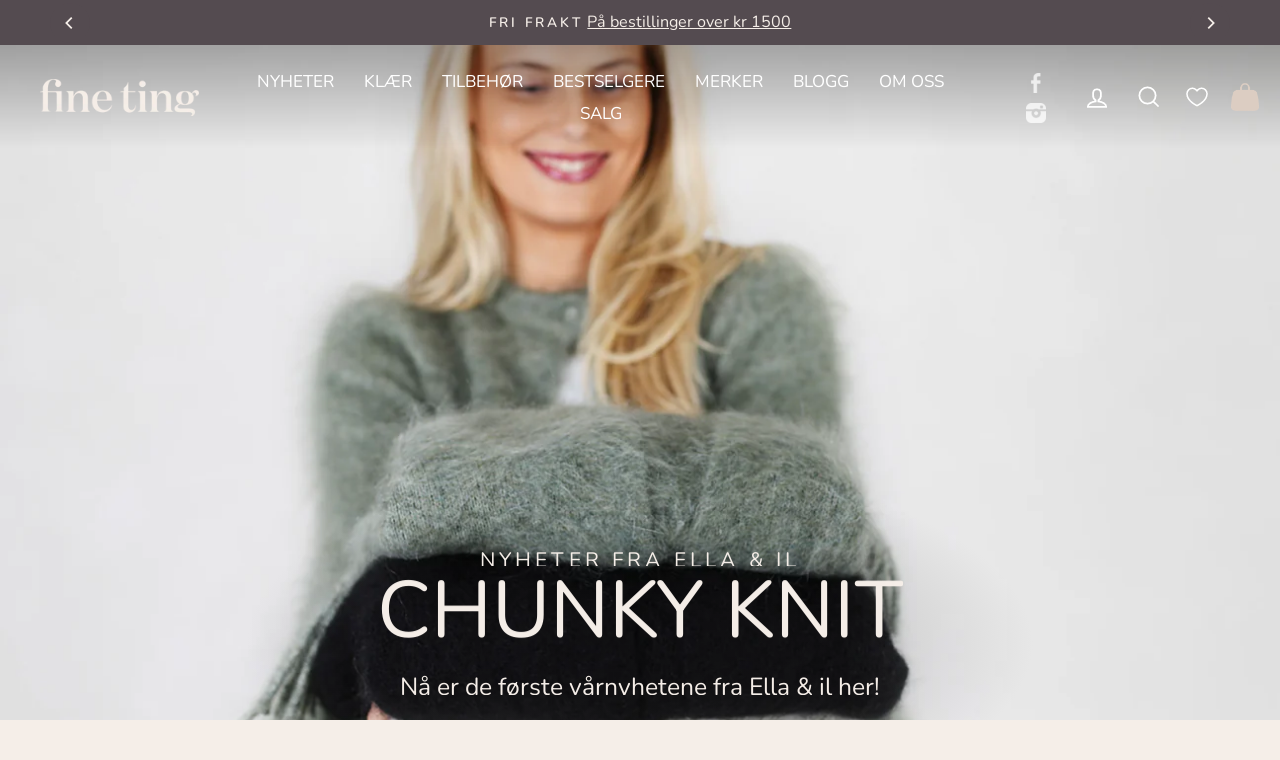

--- FILE ---
content_type: text/html; charset=utf-8
request_url: https://fineting.com/
body_size: 25896
content:
<!doctype html>
<html class="no-js" lang="nb" dir="ltr">
<head>
  <meta charset="utf-8">
  <meta http-equiv="X-UA-Compatible" content="IE=edge,chrome=1">
  <meta name="viewport" content="width=device-width,initial-scale=1">
  <meta name="theme-color" content="#544b50">
  <link rel="canonical" href="https://fineting.com/">
  <link rel="preconnect" href="https://cdn.shopify.com">
  <link rel="preconnect" href="https://fonts.shopifycdn.com">
  <link rel="dns-prefetch" href="https://productreviews.shopifycdn.com">
  <link rel="dns-prefetch" href="https://ajax.googleapis.com">
  <link rel="dns-prefetch" href="https://maps.googleapis.com">
  <link rel="dns-prefetch" href="https://maps.gstatic.com"><link rel="shortcut icon" href="//fineting.com/cdn/shop/files/favicon_32x32.png?v=1631884609" type="image/png" /><title>Fine Ting | Din klesbutikk på nett
</title>
<meta name="description" content="Vi har et bredt utvalg av fine ting, som sko, jeans, gensere, jakker, kåper og mye mer. Besøk oss her, eller en av våre avdelinger - på Majorstua eller ByPorten! Velkommen til en hyggelig handel hos Fine Ting!"><meta property="og:site_name" content="Fine Ting">
  <meta property="og:url" content="https://fineting.com/">
  <meta property="og:title" content="Fine Ting | Din klesbutikk på nett">
  <meta property="og:type" content="website">
  <meta property="og:description" content="Vi har et bredt utvalg av fine ting, som sko, jeans, gensere, jakker, kåper og mye mer. Besøk oss her, eller en av våre avdelinger - på Majorstua eller ByPorten! Velkommen til en hyggelig handel hos Fine Ting!"><meta property="og:image" content="http://fineting.com/cdn/shop/files/logo-fineting.com-black.png?v=1625562725">
    <meta property="og:image:secure_url" content="https://fineting.com/cdn/shop/files/logo-fineting.com-black.png?v=1625562725">
    <meta property="og:image:width" content="1200">
    <meta property="og:image:height" content="628"><meta name="twitter:site" content="@">
  <meta name="twitter:card" content="summary_large_image">
  <meta name="twitter:title" content="Fine Ting | Din klesbutikk på nett">
  <meta name="twitter:description" content="Vi har et bredt utvalg av fine ting, som sko, jeans, gensere, jakker, kåper og mye mer. Besøk oss her, eller en av våre avdelinger - på Majorstua eller ByPorten! Velkommen til en hyggelig handel hos Fine Ting!">
<style data-shopify>@font-face {
  font-family: Nunito;
  font-weight: 400;
  font-style: normal;
  font-display: swap;
  src: url("//fineting.com/cdn/fonts/nunito/nunito_n4.fc49103dc396b42cae9460289072d384b6c6eb63.woff2") format("woff2"),
       url("//fineting.com/cdn/fonts/nunito/nunito_n4.5d26d13beeac3116db2479e64986cdeea4c8fbdd.woff") format("woff");
}

  @font-face {
  font-family: Nunito;
  font-weight: 400;
  font-style: normal;
  font-display: swap;
  src: url("//fineting.com/cdn/fonts/nunito/nunito_n4.fc49103dc396b42cae9460289072d384b6c6eb63.woff2") format("woff2"),
       url("//fineting.com/cdn/fonts/nunito/nunito_n4.5d26d13beeac3116db2479e64986cdeea4c8fbdd.woff") format("woff");
}


  @font-face {
  font-family: Nunito;
  font-weight: 600;
  font-style: normal;
  font-display: swap;
  src: url("//fineting.com/cdn/fonts/nunito/nunito_n6.1a6c50dce2e2b3b0d31e02dbd9146b5064bea503.woff2") format("woff2"),
       url("//fineting.com/cdn/fonts/nunito/nunito_n6.6b124f3eac46044b98c99f2feb057208e260962f.woff") format("woff");
}

  @font-face {
  font-family: Nunito;
  font-weight: 400;
  font-style: italic;
  font-display: swap;
  src: url("//fineting.com/cdn/fonts/nunito/nunito_i4.fd53bf99043ab6c570187ed42d1b49192135de96.woff2") format("woff2"),
       url("//fineting.com/cdn/fonts/nunito/nunito_i4.cb3876a003a73aaae5363bb3e3e99d45ec598cc6.woff") format("woff");
}

  @font-face {
  font-family: Nunito;
  font-weight: 600;
  font-style: italic;
  font-display: swap;
  src: url("//fineting.com/cdn/fonts/nunito/nunito_i6.79bb6a51553d3b72598bab76aca3c938e7c6ac54.woff2") format("woff2"),
       url("//fineting.com/cdn/fonts/nunito/nunito_i6.9ad010b13940d2fa0d660e3029dd144c52772c10.woff") format("woff");
}

</style><link href="//fineting.com/cdn/shop/t/17/assets/theme.css?v=95770650096781130511727256707" rel="stylesheet" type="text/css" media="all" />
<style data-shopify>:root {
    --typeHeaderPrimary: Nunito;
    --typeHeaderFallback: sans-serif;
    --typeHeaderSize: 38px;
    --typeHeaderWeight: 400;
    --typeHeaderLineHeight: 1;
    --typeHeaderSpacing: 0.0em;
	--typeNavWeight: 100;
    --typeBasePrimary:Nunito;
    --typeBaseFallback:sans-serif;
    --typeBaseSize: 19px;
    --typeBaseWeight: 400;
    --typeBaseSpacing: 0.0em;
    --typeBaseLineHeight: 1.6;

    --typeCollectionTitle: 24px;

    --iconWeight: 4px;
    --iconLinecaps: miter;

    
      --buttonRadius: 0px;
    

    --colorGridOverlayOpacity: 0.2;
  }

  .placeholder-content {
    background-image: linear-gradient(100deg, #f5eee8 40%, #f0e6dd 63%, #f5eee8 79%);
  }</style><script>
    document.documentElement.className = document.documentElement.className.replace('no-js', 'js');

    window.theme = window.theme || {};
    theme.routes = {
      home: "/",
      cart: "/cart.js",
      cartPage: "/cart",
      cartAdd: "/cart/add.js",
      cartChange: "/cart/change.js"
    };
    theme.strings = {
      soldOut: "Utsolgt",
      unavailable: "Utilgjengelig",
      stockLabel: "Kun [count] produkter igjen på lager!",
      willNotShipUntil: "Sendes ikke før [date]",
      willBeInStockAfter: "Tilbake på lager etter [date]",
      waitingForStock: "Produkter er på vei",
      savePrice: "Spar [saved_amount]",
      cartEmpty: "Din handlekurv er for øyeblikket tom.",
      cartTermsConfirmation: "Du må godta vilkårene for salget for å fullføre",
      searchCollections: "Samlinger:",
      searchPages: "Sider:",
      searchArticles: "Artikler"
    };
    theme.settings = {
      dynamicVariantsEnable: true,
      dynamicVariantType: "button",
      cartType: "drawer",
      isCustomerTemplate: false,
      moneyFormat: "{{amount_with_comma_separator}} kr",
      saveType: "percent",
      recentlyViewedEnabled: false,
      productImageSize: "natural",
      productImageCover: false,
      predictiveSearch: true,
      predictiveSearchType: "product,article,page,collection",
      inventoryThreshold: 10,
      quickView: false,
      themeName: 'Impulse',
      themeVersion: "4.1.1"
    };
  </script>

  <script>window.performance && window.performance.mark && window.performance.mark('shopify.content_for_header.start');</script><meta name="facebook-domain-verification" content="mkxvpmtztiqo0793unywpe6zzr7q86">
<meta id="shopify-digital-wallet" name="shopify-digital-wallet" content="/55828840611/digital_wallets/dialog">
<script async="async" src="/checkouts/internal/preloads.js?locale=nb-NO"></script>
<script id="shopify-features" type="application/json">{"accessToken":"5e7ac9b70468a035554422333fdd076b","betas":["rich-media-storefront-analytics"],"domain":"fineting.com","predictiveSearch":true,"shopId":55828840611,"locale":"nb"}</script>
<script>var Shopify = Shopify || {};
Shopify.shop = "fine-ting-norge.myshopify.com";
Shopify.locale = "nb";
Shopify.currency = {"active":"NOK","rate":"1.0"};
Shopify.country = "NO";
Shopify.theme = {"name":"[E2-font-Nunito]","id":144927785172,"schema_name":"Impulse","schema_version":"4.1.1","theme_store_id":null,"role":"main"};
Shopify.theme.handle = "null";
Shopify.theme.style = {"id":null,"handle":null};
Shopify.cdnHost = "fineting.com/cdn";
Shopify.routes = Shopify.routes || {};
Shopify.routes.root = "/";</script>
<script type="module">!function(o){(o.Shopify=o.Shopify||{}).modules=!0}(window);</script>
<script>!function(o){function n(){var o=[];function n(){o.push(Array.prototype.slice.apply(arguments))}return n.q=o,n}var t=o.Shopify=o.Shopify||{};t.loadFeatures=n(),t.autoloadFeatures=n()}(window);</script>
<script id="shop-js-analytics" type="application/json">{"pageType":"index"}</script>
<script defer="defer" async type="module" src="//fineting.com/cdn/shopifycloud/shop-js/modules/v2/client.init-shop-cart-sync_C0-AsKL0.nb.esm.js"></script>
<script defer="defer" async type="module" src="//fineting.com/cdn/shopifycloud/shop-js/modules/v2/chunk.common_Cg_luW-g.esm.js"></script>
<script type="module">
  await import("//fineting.com/cdn/shopifycloud/shop-js/modules/v2/client.init-shop-cart-sync_C0-AsKL0.nb.esm.js");
await import("//fineting.com/cdn/shopifycloud/shop-js/modules/v2/chunk.common_Cg_luW-g.esm.js");

  window.Shopify.SignInWithShop?.initShopCartSync?.({"fedCMEnabled":true,"windoidEnabled":true});

</script>
<script>(function() {
  var isLoaded = false;
  function asyncLoad() {
    if (isLoaded) return;
    isLoaded = true;
    var urls = ["https:\/\/chimpstatic.com\/mcjs-connected\/js\/users\/50d251e4c89aa784a62e63584\/b104aab297d92dae93b37075a.js?shop=fine-ting-norge.myshopify.com","https:\/\/d23dclunsivw3h.cloudfront.net\/redirect-app.js?shop=fine-ting-norge.myshopify.com"];
    for (var i = 0; i < urls.length; i++) {
      var s = document.createElement('script');
      s.type = 'text/javascript';
      s.async = true;
      s.src = urls[i];
      var x = document.getElementsByTagName('script')[0];
      x.parentNode.insertBefore(s, x);
    }
  };
  if(window.attachEvent) {
    window.attachEvent('onload', asyncLoad);
  } else {
    window.addEventListener('load', asyncLoad, false);
  }
})();</script>
<script id="__st">var __st={"a":55828840611,"offset":3600,"reqid":"dbf7dd46-e2cf-4a22-acfd-b30f770f10aa-1768961083","pageurl":"fineting.com\/","u":"212ad57874ad","p":"home"};</script>
<script>window.ShopifyPaypalV4VisibilityTracking = true;</script>
<script id="captcha-bootstrap">!function(){'use strict';const t='contact',e='account',n='new_comment',o=[[t,t],['blogs',n],['comments',n],[t,'customer']],c=[[e,'customer_login'],[e,'guest_login'],[e,'recover_customer_password'],[e,'create_customer']],r=t=>t.map((([t,e])=>`form[action*='/${t}']:not([data-nocaptcha='true']) input[name='form_type'][value='${e}']`)).join(','),a=t=>()=>t?[...document.querySelectorAll(t)].map((t=>t.form)):[];function s(){const t=[...o],e=r(t);return a(e)}const i='password',u='form_key',d=['recaptcha-v3-token','g-recaptcha-response','h-captcha-response',i],f=()=>{try{return window.sessionStorage}catch{return}},m='__shopify_v',_=t=>t.elements[u];function p(t,e,n=!1){try{const o=window.sessionStorage,c=JSON.parse(o.getItem(e)),{data:r}=function(t){const{data:e,action:n}=t;return t[m]||n?{data:e,action:n}:{data:t,action:n}}(c);for(const[e,n]of Object.entries(r))t.elements[e]&&(t.elements[e].value=n);n&&o.removeItem(e)}catch(o){console.error('form repopulation failed',{error:o})}}const l='form_type',E='cptcha';function T(t){t.dataset[E]=!0}const w=window,h=w.document,L='Shopify',v='ce_forms',y='captcha';let A=!1;((t,e)=>{const n=(g='f06e6c50-85a8-45c8-87d0-21a2b65856fe',I='https://cdn.shopify.com/shopifycloud/storefront-forms-hcaptcha/ce_storefront_forms_captcha_hcaptcha.v1.5.2.iife.js',D={infoText:'Beskyttet av hCaptcha',privacyText:'Personvern',termsText:'Vilkår'},(t,e,n)=>{const o=w[L][v],c=o.bindForm;if(c)return c(t,g,e,D).then(n);var r;o.q.push([[t,g,e,D],n]),r=I,A||(h.body.append(Object.assign(h.createElement('script'),{id:'captcha-provider',async:!0,src:r})),A=!0)});var g,I,D;w[L]=w[L]||{},w[L][v]=w[L][v]||{},w[L][v].q=[],w[L][y]=w[L][y]||{},w[L][y].protect=function(t,e){n(t,void 0,e),T(t)},Object.freeze(w[L][y]),function(t,e,n,w,h,L){const[v,y,A,g]=function(t,e,n){const i=e?o:[],u=t?c:[],d=[...i,...u],f=r(d),m=r(i),_=r(d.filter((([t,e])=>n.includes(e))));return[a(f),a(m),a(_),s()]}(w,h,L),I=t=>{const e=t.target;return e instanceof HTMLFormElement?e:e&&e.form},D=t=>v().includes(t);t.addEventListener('submit',(t=>{const e=I(t);if(!e)return;const n=D(e)&&!e.dataset.hcaptchaBound&&!e.dataset.recaptchaBound,o=_(e),c=g().includes(e)&&(!o||!o.value);(n||c)&&t.preventDefault(),c&&!n&&(function(t){try{if(!f())return;!function(t){const e=f();if(!e)return;const n=_(t);if(!n)return;const o=n.value;o&&e.removeItem(o)}(t);const e=Array.from(Array(32),(()=>Math.random().toString(36)[2])).join('');!function(t,e){_(t)||t.append(Object.assign(document.createElement('input'),{type:'hidden',name:u})),t.elements[u].value=e}(t,e),function(t,e){const n=f();if(!n)return;const o=[...t.querySelectorAll(`input[type='${i}']`)].map((({name:t})=>t)),c=[...d,...o],r={};for(const[a,s]of new FormData(t).entries())c.includes(a)||(r[a]=s);n.setItem(e,JSON.stringify({[m]:1,action:t.action,data:r}))}(t,e)}catch(e){console.error('failed to persist form',e)}}(e),e.submit())}));const S=(t,e)=>{t&&!t.dataset[E]&&(n(t,e.some((e=>e===t))),T(t))};for(const o of['focusin','change'])t.addEventListener(o,(t=>{const e=I(t);D(e)&&S(e,y())}));const B=e.get('form_key'),M=e.get(l),P=B&&M;t.addEventListener('DOMContentLoaded',(()=>{const t=y();if(P)for(const e of t)e.elements[l].value===M&&p(e,B);[...new Set([...A(),...v().filter((t=>'true'===t.dataset.shopifyCaptcha))])].forEach((e=>S(e,t)))}))}(h,new URLSearchParams(w.location.search),n,t,e,['guest_login'])})(!0,!0)}();</script>
<script integrity="sha256-4kQ18oKyAcykRKYeNunJcIwy7WH5gtpwJnB7kiuLZ1E=" data-source-attribution="shopify.loadfeatures" defer="defer" src="//fineting.com/cdn/shopifycloud/storefront/assets/storefront/load_feature-a0a9edcb.js" crossorigin="anonymous"></script>
<script data-source-attribution="shopify.dynamic_checkout.dynamic.init">var Shopify=Shopify||{};Shopify.PaymentButton=Shopify.PaymentButton||{isStorefrontPortableWallets:!0,init:function(){window.Shopify.PaymentButton.init=function(){};var t=document.createElement("script");t.src="https://fineting.com/cdn/shopifycloud/portable-wallets/latest/portable-wallets.nb.js",t.type="module",document.head.appendChild(t)}};
</script>
<script data-source-attribution="shopify.dynamic_checkout.buyer_consent">
  function portableWalletsHideBuyerConsent(e){var t=document.getElementById("shopify-buyer-consent"),n=document.getElementById("shopify-subscription-policy-button");t&&n&&(t.classList.add("hidden"),t.setAttribute("aria-hidden","true"),n.removeEventListener("click",e))}function portableWalletsShowBuyerConsent(e){var t=document.getElementById("shopify-buyer-consent"),n=document.getElementById("shopify-subscription-policy-button");t&&n&&(t.classList.remove("hidden"),t.removeAttribute("aria-hidden"),n.addEventListener("click",e))}window.Shopify?.PaymentButton&&(window.Shopify.PaymentButton.hideBuyerConsent=portableWalletsHideBuyerConsent,window.Shopify.PaymentButton.showBuyerConsent=portableWalletsShowBuyerConsent);
</script>
<script data-source-attribution="shopify.dynamic_checkout.cart.bootstrap">document.addEventListener("DOMContentLoaded",(function(){function t(){return document.querySelector("shopify-accelerated-checkout-cart, shopify-accelerated-checkout")}if(t())Shopify.PaymentButton.init();else{new MutationObserver((function(e,n){t()&&(Shopify.PaymentButton.init(),n.disconnect())})).observe(document.body,{childList:!0,subtree:!0})}}));
</script>
<script id='scb4127' type='text/javascript' async='' src='https://fineting.com/cdn/shopifycloud/privacy-banner/storefront-banner.js'></script>
<script>window.performance && window.performance.mark && window.performance.mark('shopify.content_for_header.end');</script>

  <script src="//fineting.com/cdn/shop/t/17/assets/vendor-scripts-v9.js" defer="defer"></script><script src="//fineting.com/cdn/shop/t/17/assets/theme.js?v=60521888002003519651729622300" defer="defer"></script><script src="https://kit.fontawesome.com/851be32171.js" crossorigin="anonymous"></script>
<link href="https://monorail-edge.shopifysvc.com" rel="dns-prefetch">
<script>(function(){if ("sendBeacon" in navigator && "performance" in window) {try {var session_token_from_headers = performance.getEntriesByType('navigation')[0].serverTiming.find(x => x.name == '_s').description;} catch {var session_token_from_headers = undefined;}var session_cookie_matches = document.cookie.match(/_shopify_s=([^;]*)/);var session_token_from_cookie = session_cookie_matches && session_cookie_matches.length === 2 ? session_cookie_matches[1] : "";var session_token = session_token_from_headers || session_token_from_cookie || "";function handle_abandonment_event(e) {var entries = performance.getEntries().filter(function(entry) {return /monorail-edge.shopifysvc.com/.test(entry.name);});if (!window.abandonment_tracked && entries.length === 0) {window.abandonment_tracked = true;var currentMs = Date.now();var navigation_start = performance.timing.navigationStart;var payload = {shop_id: 55828840611,url: window.location.href,navigation_start,duration: currentMs - navigation_start,session_token,page_type: "index"};window.navigator.sendBeacon("https://monorail-edge.shopifysvc.com/v1/produce", JSON.stringify({schema_id: "online_store_buyer_site_abandonment/1.1",payload: payload,metadata: {event_created_at_ms: currentMs,event_sent_at_ms: currentMs}}));}}window.addEventListener('pagehide', handle_abandonment_event);}}());</script>
<script id="web-pixels-manager-setup">(function e(e,d,r,n,o){if(void 0===o&&(o={}),!Boolean(null===(a=null===(i=window.Shopify)||void 0===i?void 0:i.analytics)||void 0===a?void 0:a.replayQueue)){var i,a;window.Shopify=window.Shopify||{};var t=window.Shopify;t.analytics=t.analytics||{};var s=t.analytics;s.replayQueue=[],s.publish=function(e,d,r){return s.replayQueue.push([e,d,r]),!0};try{self.performance.mark("wpm:start")}catch(e){}var l=function(){var e={modern:/Edge?\/(1{2}[4-9]|1[2-9]\d|[2-9]\d{2}|\d{4,})\.\d+(\.\d+|)|Firefox\/(1{2}[4-9]|1[2-9]\d|[2-9]\d{2}|\d{4,})\.\d+(\.\d+|)|Chrom(ium|e)\/(9{2}|\d{3,})\.\d+(\.\d+|)|(Maci|X1{2}).+ Version\/(15\.\d+|(1[6-9]|[2-9]\d|\d{3,})\.\d+)([,.]\d+|)( \(\w+\)|)( Mobile\/\w+|) Safari\/|Chrome.+OPR\/(9{2}|\d{3,})\.\d+\.\d+|(CPU[ +]OS|iPhone[ +]OS|CPU[ +]iPhone|CPU IPhone OS|CPU iPad OS)[ +]+(15[._]\d+|(1[6-9]|[2-9]\d|\d{3,})[._]\d+)([._]\d+|)|Android:?[ /-](13[3-9]|1[4-9]\d|[2-9]\d{2}|\d{4,})(\.\d+|)(\.\d+|)|Android.+Firefox\/(13[5-9]|1[4-9]\d|[2-9]\d{2}|\d{4,})\.\d+(\.\d+|)|Android.+Chrom(ium|e)\/(13[3-9]|1[4-9]\d|[2-9]\d{2}|\d{4,})\.\d+(\.\d+|)|SamsungBrowser\/([2-9]\d|\d{3,})\.\d+/,legacy:/Edge?\/(1[6-9]|[2-9]\d|\d{3,})\.\d+(\.\d+|)|Firefox\/(5[4-9]|[6-9]\d|\d{3,})\.\d+(\.\d+|)|Chrom(ium|e)\/(5[1-9]|[6-9]\d|\d{3,})\.\d+(\.\d+|)([\d.]+$|.*Safari\/(?![\d.]+ Edge\/[\d.]+$))|(Maci|X1{2}).+ Version\/(10\.\d+|(1[1-9]|[2-9]\d|\d{3,})\.\d+)([,.]\d+|)( \(\w+\)|)( Mobile\/\w+|) Safari\/|Chrome.+OPR\/(3[89]|[4-9]\d|\d{3,})\.\d+\.\d+|(CPU[ +]OS|iPhone[ +]OS|CPU[ +]iPhone|CPU IPhone OS|CPU iPad OS)[ +]+(10[._]\d+|(1[1-9]|[2-9]\d|\d{3,})[._]\d+)([._]\d+|)|Android:?[ /-](13[3-9]|1[4-9]\d|[2-9]\d{2}|\d{4,})(\.\d+|)(\.\d+|)|Mobile Safari.+OPR\/([89]\d|\d{3,})\.\d+\.\d+|Android.+Firefox\/(13[5-9]|1[4-9]\d|[2-9]\d{2}|\d{4,})\.\d+(\.\d+|)|Android.+Chrom(ium|e)\/(13[3-9]|1[4-9]\d|[2-9]\d{2}|\d{4,})\.\d+(\.\d+|)|Android.+(UC? ?Browser|UCWEB|U3)[ /]?(15\.([5-9]|\d{2,})|(1[6-9]|[2-9]\d|\d{3,})\.\d+)\.\d+|SamsungBrowser\/(5\.\d+|([6-9]|\d{2,})\.\d+)|Android.+MQ{2}Browser\/(14(\.(9|\d{2,})|)|(1[5-9]|[2-9]\d|\d{3,})(\.\d+|))(\.\d+|)|K[Aa][Ii]OS\/(3\.\d+|([4-9]|\d{2,})\.\d+)(\.\d+|)/},d=e.modern,r=e.legacy,n=navigator.userAgent;return n.match(d)?"modern":n.match(r)?"legacy":"unknown"}(),u="modern"===l?"modern":"legacy",c=(null!=n?n:{modern:"",legacy:""})[u],f=function(e){return[e.baseUrl,"/wpm","/b",e.hashVersion,"modern"===e.buildTarget?"m":"l",".js"].join("")}({baseUrl:d,hashVersion:r,buildTarget:u}),m=function(e){var d=e.version,r=e.bundleTarget,n=e.surface,o=e.pageUrl,i=e.monorailEndpoint;return{emit:function(e){var a=e.status,t=e.errorMsg,s=(new Date).getTime(),l=JSON.stringify({metadata:{event_sent_at_ms:s},events:[{schema_id:"web_pixels_manager_load/3.1",payload:{version:d,bundle_target:r,page_url:o,status:a,surface:n,error_msg:t},metadata:{event_created_at_ms:s}}]});if(!i)return console&&console.warn&&console.warn("[Web Pixels Manager] No Monorail endpoint provided, skipping logging."),!1;try{return self.navigator.sendBeacon.bind(self.navigator)(i,l)}catch(e){}var u=new XMLHttpRequest;try{return u.open("POST",i,!0),u.setRequestHeader("Content-Type","text/plain"),u.send(l),!0}catch(e){return console&&console.warn&&console.warn("[Web Pixels Manager] Got an unhandled error while logging to Monorail."),!1}}}}({version:r,bundleTarget:l,surface:e.surface,pageUrl:self.location.href,monorailEndpoint:e.monorailEndpoint});try{o.browserTarget=l,function(e){var d=e.src,r=e.async,n=void 0===r||r,o=e.onload,i=e.onerror,a=e.sri,t=e.scriptDataAttributes,s=void 0===t?{}:t,l=document.createElement("script"),u=document.querySelector("head"),c=document.querySelector("body");if(l.async=n,l.src=d,a&&(l.integrity=a,l.crossOrigin="anonymous"),s)for(var f in s)if(Object.prototype.hasOwnProperty.call(s,f))try{l.dataset[f]=s[f]}catch(e){}if(o&&l.addEventListener("load",o),i&&l.addEventListener("error",i),u)u.appendChild(l);else{if(!c)throw new Error("Did not find a head or body element to append the script");c.appendChild(l)}}({src:f,async:!0,onload:function(){if(!function(){var e,d;return Boolean(null===(d=null===(e=window.Shopify)||void 0===e?void 0:e.analytics)||void 0===d?void 0:d.initialized)}()){var d=window.webPixelsManager.init(e)||void 0;if(d){var r=window.Shopify.analytics;r.replayQueue.forEach((function(e){var r=e[0],n=e[1],o=e[2];d.publishCustomEvent(r,n,o)})),r.replayQueue=[],r.publish=d.publishCustomEvent,r.visitor=d.visitor,r.initialized=!0}}},onerror:function(){return m.emit({status:"failed",errorMsg:"".concat(f," has failed to load")})},sri:function(e){var d=/^sha384-[A-Za-z0-9+/=]+$/;return"string"==typeof e&&d.test(e)}(c)?c:"",scriptDataAttributes:o}),m.emit({status:"loading"})}catch(e){m.emit({status:"failed",errorMsg:(null==e?void 0:e.message)||"Unknown error"})}}})({shopId: 55828840611,storefrontBaseUrl: "https://fineting.com",extensionsBaseUrl: "https://extensions.shopifycdn.com/cdn/shopifycloud/web-pixels-manager",monorailEndpoint: "https://monorail-edge.shopifysvc.com/unstable/produce_batch",surface: "storefront-renderer",enabledBetaFlags: ["2dca8a86"],webPixelsConfigList: [{"id":"204996820","configuration":"{\"pixel_id\":\"376489463953976\",\"pixel_type\":\"facebook_pixel\",\"metaapp_system_user_token\":\"-\"}","eventPayloadVersion":"v1","runtimeContext":"OPEN","scriptVersion":"ca16bc87fe92b6042fbaa3acc2fbdaa6","type":"APP","apiClientId":2329312,"privacyPurposes":["ANALYTICS","MARKETING","SALE_OF_DATA"],"dataSharingAdjustments":{"protectedCustomerApprovalScopes":["read_customer_address","read_customer_email","read_customer_name","read_customer_personal_data","read_customer_phone"]}},{"id":"shopify-app-pixel","configuration":"{}","eventPayloadVersion":"v1","runtimeContext":"STRICT","scriptVersion":"0450","apiClientId":"shopify-pixel","type":"APP","privacyPurposes":["ANALYTICS","MARKETING"]},{"id":"shopify-custom-pixel","eventPayloadVersion":"v1","runtimeContext":"LAX","scriptVersion":"0450","apiClientId":"shopify-pixel","type":"CUSTOM","privacyPurposes":["ANALYTICS","MARKETING"]}],isMerchantRequest: false,initData: {"shop":{"name":"Fine Ting","paymentSettings":{"currencyCode":"NOK"},"myshopifyDomain":"fine-ting-norge.myshopify.com","countryCode":"NO","storefrontUrl":"https:\/\/fineting.com"},"customer":null,"cart":null,"checkout":null,"productVariants":[],"purchasingCompany":null},},"https://fineting.com/cdn","fcfee988w5aeb613cpc8e4bc33m6693e112",{"modern":"","legacy":""},{"shopId":"55828840611","storefrontBaseUrl":"https:\/\/fineting.com","extensionBaseUrl":"https:\/\/extensions.shopifycdn.com\/cdn\/shopifycloud\/web-pixels-manager","surface":"storefront-renderer","enabledBetaFlags":"[\"2dca8a86\"]","isMerchantRequest":"false","hashVersion":"fcfee988w5aeb613cpc8e4bc33m6693e112","publish":"custom","events":"[[\"page_viewed\",{}]]"});</script><script>
  window.ShopifyAnalytics = window.ShopifyAnalytics || {};
  window.ShopifyAnalytics.meta = window.ShopifyAnalytics.meta || {};
  window.ShopifyAnalytics.meta.currency = 'NOK';
  var meta = {"page":{"pageType":"home","requestId":"dbf7dd46-e2cf-4a22-acfd-b30f770f10aa-1768961083"}};
  for (var attr in meta) {
    window.ShopifyAnalytics.meta[attr] = meta[attr];
  }
</script>
<script class="analytics">
  (function () {
    var customDocumentWrite = function(content) {
      var jquery = null;

      if (window.jQuery) {
        jquery = window.jQuery;
      } else if (window.Checkout && window.Checkout.$) {
        jquery = window.Checkout.$;
      }

      if (jquery) {
        jquery('body').append(content);
      }
    };

    var hasLoggedConversion = function(token) {
      if (token) {
        return document.cookie.indexOf('loggedConversion=' + token) !== -1;
      }
      return false;
    }

    var setCookieIfConversion = function(token) {
      if (token) {
        var twoMonthsFromNow = new Date(Date.now());
        twoMonthsFromNow.setMonth(twoMonthsFromNow.getMonth() + 2);

        document.cookie = 'loggedConversion=' + token + '; expires=' + twoMonthsFromNow;
      }
    }

    var trekkie = window.ShopifyAnalytics.lib = window.trekkie = window.trekkie || [];
    if (trekkie.integrations) {
      return;
    }
    trekkie.methods = [
      'identify',
      'page',
      'ready',
      'track',
      'trackForm',
      'trackLink'
    ];
    trekkie.factory = function(method) {
      return function() {
        var args = Array.prototype.slice.call(arguments);
        args.unshift(method);
        trekkie.push(args);
        return trekkie;
      };
    };
    for (var i = 0; i < trekkie.methods.length; i++) {
      var key = trekkie.methods[i];
      trekkie[key] = trekkie.factory(key);
    }
    trekkie.load = function(config) {
      trekkie.config = config || {};
      trekkie.config.initialDocumentCookie = document.cookie;
      var first = document.getElementsByTagName('script')[0];
      var script = document.createElement('script');
      script.type = 'text/javascript';
      script.onerror = function(e) {
        var scriptFallback = document.createElement('script');
        scriptFallback.type = 'text/javascript';
        scriptFallback.onerror = function(error) {
                var Monorail = {
      produce: function produce(monorailDomain, schemaId, payload) {
        var currentMs = new Date().getTime();
        var event = {
          schema_id: schemaId,
          payload: payload,
          metadata: {
            event_created_at_ms: currentMs,
            event_sent_at_ms: currentMs
          }
        };
        return Monorail.sendRequest("https://" + monorailDomain + "/v1/produce", JSON.stringify(event));
      },
      sendRequest: function sendRequest(endpointUrl, payload) {
        // Try the sendBeacon API
        if (window && window.navigator && typeof window.navigator.sendBeacon === 'function' && typeof window.Blob === 'function' && !Monorail.isIos12()) {
          var blobData = new window.Blob([payload], {
            type: 'text/plain'
          });

          if (window.navigator.sendBeacon(endpointUrl, blobData)) {
            return true;
          } // sendBeacon was not successful

        } // XHR beacon

        var xhr = new XMLHttpRequest();

        try {
          xhr.open('POST', endpointUrl);
          xhr.setRequestHeader('Content-Type', 'text/plain');
          xhr.send(payload);
        } catch (e) {
          console.log(e);
        }

        return false;
      },
      isIos12: function isIos12() {
        return window.navigator.userAgent.lastIndexOf('iPhone; CPU iPhone OS 12_') !== -1 || window.navigator.userAgent.lastIndexOf('iPad; CPU OS 12_') !== -1;
      }
    };
    Monorail.produce('monorail-edge.shopifysvc.com',
      'trekkie_storefront_load_errors/1.1',
      {shop_id: 55828840611,
      theme_id: 144927785172,
      app_name: "storefront",
      context_url: window.location.href,
      source_url: "//fineting.com/cdn/s/trekkie.storefront.cd680fe47e6c39ca5d5df5f0a32d569bc48c0f27.min.js"});

        };
        scriptFallback.async = true;
        scriptFallback.src = '//fineting.com/cdn/s/trekkie.storefront.cd680fe47e6c39ca5d5df5f0a32d569bc48c0f27.min.js';
        first.parentNode.insertBefore(scriptFallback, first);
      };
      script.async = true;
      script.src = '//fineting.com/cdn/s/trekkie.storefront.cd680fe47e6c39ca5d5df5f0a32d569bc48c0f27.min.js';
      first.parentNode.insertBefore(script, first);
    };
    trekkie.load(
      {"Trekkie":{"appName":"storefront","development":false,"defaultAttributes":{"shopId":55828840611,"isMerchantRequest":null,"themeId":144927785172,"themeCityHash":"17644751292326736881","contentLanguage":"nb","currency":"NOK","eventMetadataId":"b9b3a580-7391-4022-9118-be4104e6f48c"},"isServerSideCookieWritingEnabled":true,"monorailRegion":"shop_domain","enabledBetaFlags":["65f19447"]},"Session Attribution":{},"S2S":{"facebookCapiEnabled":true,"source":"trekkie-storefront-renderer","apiClientId":580111}}
    );

    var loaded = false;
    trekkie.ready(function() {
      if (loaded) return;
      loaded = true;

      window.ShopifyAnalytics.lib = window.trekkie;

      var originalDocumentWrite = document.write;
      document.write = customDocumentWrite;
      try { window.ShopifyAnalytics.merchantGoogleAnalytics.call(this); } catch(error) {};
      document.write = originalDocumentWrite;

      window.ShopifyAnalytics.lib.page(null,{"pageType":"home","requestId":"dbf7dd46-e2cf-4a22-acfd-b30f770f10aa-1768961083","shopifyEmitted":true});

      var match = window.location.pathname.match(/checkouts\/(.+)\/(thank_you|post_purchase)/)
      var token = match? match[1]: undefined;
      if (!hasLoggedConversion(token)) {
        setCookieIfConversion(token);
        
      }
    });


        var eventsListenerScript = document.createElement('script');
        eventsListenerScript.async = true;
        eventsListenerScript.src = "//fineting.com/cdn/shopifycloud/storefront/assets/shop_events_listener-3da45d37.js";
        document.getElementsByTagName('head')[0].appendChild(eventsListenerScript);

})();</script>
<script
  defer
  src="https://fineting.com/cdn/shopifycloud/perf-kit/shopify-perf-kit-3.0.4.min.js"
  data-application="storefront-renderer"
  data-shop-id="55828840611"
  data-render-region="gcp-us-central1"
  data-page-type="index"
  data-theme-instance-id="144927785172"
  data-theme-name="Impulse"
  data-theme-version="4.1.1"
  data-monorail-region="shop_domain"
  data-resource-timing-sampling-rate="10"
  data-shs="true"
  data-shs-beacon="true"
  data-shs-export-with-fetch="true"
  data-shs-logs-sample-rate="1"
  data-shs-beacon-endpoint="https://fineting.com/api/collect"
></script>
</head>

<body class="template-index" data-center-text="true" data-button_style="square" data-type_header_capitalize="true" data-type_headers_align_text="true" data-type_product_capitalize="true" data-swatch_style="round" data-disable-animations="true">

  <a class="in-page-link visually-hidden skip-link" href="#MainContent">Hopp til innhold</a>

  <div id="PageContainer" class="page-container">
    <div class="transition-body"><div id="shopify-section-header" class="shopify-section">

<div id="NavDrawer" class="drawer drawer--right">
  <div class="drawer__contents">
    <div class="drawer__fixed-header">
      <div class="drawer__header appear-animation appear-delay-1">
        <div class="h2 drawer__title"></div>
        <div class="drawer__close">
          <button type="button" class="drawer__close-button js-drawer-close">
            <svg aria-hidden="true" focusable="false" role="presentation" class="icon icon-close" viewBox="0 0 64 64"><path d="M19 17.61l27.12 27.13m0-27.12L19 44.74"/></svg>
            <span class="icon__fallback-text">Lukk meny</span>
          </button>
        </div>
      </div>
    </div>
    <div class="drawer__scrollable">
      <ul class="mobile-nav mobile-nav--heading-style" role="navigation" aria-label="Primary"><li class="mobile-nav__item appear-animation appear-delay-2"><a href="/collections/nyheter" class="mobile-nav__link mobile-nav__link--top-level">Nyheter</a></li><li class="mobile-nav__item appear-animation appear-delay-3"><div class="mobile-nav__has-sublist"><a href="/collections/klaer"
                    class="mobile-nav__link mobile-nav__link--top-level"
                    id="Label-collections-klaer2"
                    >
                    Klær
                  </a>
                  <div class="mobile-nav__toggle">
                    <button type="button"
                      aria-controls="Linklist-collections-klaer2"
                      aria-labelledby="Label-collections-klaer2"
                      class="collapsible-trigger collapsible--auto-height"><span class="collapsible-trigger__icon collapsible-trigger__icon--open" role="presentation">
  <svg aria-hidden="true" focusable="false" role="presentation" class="icon icon--wide icon-chevron-down" viewBox="0 0 28 16"><path d="M1.57 1.59l12.76 12.77L27.1 1.59" stroke-width="2" stroke="#000" fill="none" fill-rule="evenodd"/></svg>
</span>
</button>
                  </div></div><div id="Linklist-collections-klaer2"
                class="mobile-nav__sublist collapsible-content collapsible-content--all"
                >
                <div class="collapsible-content__inner">
                  <ul class="mobile-nav__sublist"><li class="mobile-nav__item">
                        <div class="mobile-nav__child-item"><a href="/collections/klaer"
                              class="mobile-nav__link"
                              id="Sublabel-collections-klaer1"
                              >
                              Klær
                            </a></div></li><li class="mobile-nav__item">
                        <div class="mobile-nav__child-item"><a href="/collections/gensere"
                              class="mobile-nav__link"
                              id="Sublabel-collections-gensere2"
                              >
                              Gensere
                            </a></div></li><li class="mobile-nav__item">
                        <div class="mobile-nav__child-item"><a href="/collections/cardigans"
                              class="mobile-nav__link"
                              id="Sublabel-collections-cardigans3"
                              >
                              Cardigans
                            </a></div></li><li class="mobile-nav__item">
                        <div class="mobile-nav__child-item"><a href="/collections/skjorter-bluser"
                              class="mobile-nav__link"
                              id="Sublabel-collections-skjorter-bluser4"
                              >
                              Skjorter/bluser
                            </a></div></li><li class="mobile-nav__item">
                        <div class="mobile-nav__child-item"><a href="/collections/topper"
                              class="mobile-nav__link"
                              id="Sublabel-collections-topper5"
                              >
                              Topper
                            </a></div></li><li class="mobile-nav__item">
                        <div class="mobile-nav__child-item"><a href="/collections/kjoler"
                              class="mobile-nav__link"
                              id="Sublabel-collections-kjoler6"
                              >
                              Kjoler
                            </a></div></li><li class="mobile-nav__item">
                        <div class="mobile-nav__child-item"><a href="/collections/bukser"
                              class="mobile-nav__link"
                              id="Sublabel-collections-bukser7"
                              >
                              Bukser
                            </a></div></li><li class="mobile-nav__item">
                        <div class="mobile-nav__child-item"><a href="/collections/shorts"
                              class="mobile-nav__link"
                              id="Sublabel-collections-shorts8"
                              >
                              Shorts
                            </a></div></li><li class="mobile-nav__item">
                        <div class="mobile-nav__child-item"><a href="/collections/skjort"
                              class="mobile-nav__link"
                              id="Sublabel-collections-skjort9"
                              >
                              Skjørt
                            </a></div></li><li class="mobile-nav__item">
                        <div class="mobile-nav__child-item"><a href="/collections/jakker"
                              class="mobile-nav__link"
                              id="Sublabel-collections-jakker10"
                              >
                              Jakker
                            </a></div></li><li class="mobile-nav__item">
                        <div class="mobile-nav__child-item"><a href="/products/fine-ting-gavekort"
                              class="mobile-nav__link"
                              id="Sublabel-products-fine-ting-gavekort11"
                              >
                              Gavekort
                            </a></div></li></ul>
                </div>
              </div></li><li class="mobile-nav__item appear-animation appear-delay-4"><div class="mobile-nav__has-sublist"><a href="/collections/tilbehor-ny"
                    class="mobile-nav__link mobile-nav__link--top-level"
                    id="Label-collections-tilbehor-ny3"
                    >
                    Tilbehør
                  </a>
                  <div class="mobile-nav__toggle">
                    <button type="button"
                      aria-controls="Linklist-collections-tilbehor-ny3"
                      aria-labelledby="Label-collections-tilbehor-ny3"
                      class="collapsible-trigger collapsible--auto-height"><span class="collapsible-trigger__icon collapsible-trigger__icon--open" role="presentation">
  <svg aria-hidden="true" focusable="false" role="presentation" class="icon icon--wide icon-chevron-down" viewBox="0 0 28 16"><path d="M1.57 1.59l12.76 12.77L27.1 1.59" stroke-width="2" stroke="#000" fill="none" fill-rule="evenodd"/></svg>
</span>
</button>
                  </div></div><div id="Linklist-collections-tilbehor-ny3"
                class="mobile-nav__sublist collapsible-content collapsible-content--all"
                >
                <div class="collapsible-content__inner">
                  <ul class="mobile-nav__sublist"><li class="mobile-nav__item">
                        <div class="mobile-nav__child-item"><a href="/collections/tilbehor-ny"
                              class="mobile-nav__link"
                              id="Sublabel-collections-tilbehor-ny1"
                              >
                              Tilbehør
                            </a></div></li><li class="mobile-nav__item">
                        <div class="mobile-nav__child-item"><a href="/collections/skjerf"
                              class="mobile-nav__link"
                              id="Sublabel-collections-skjerf2"
                              >
                              Skjerf
                            </a></div></li><li class="mobile-nav__item">
                        <div class="mobile-nav__child-item"><a href="/collections/sko"
                              class="mobile-nav__link"
                              id="Sublabel-collections-sko3"
                              >
                              Sko
                            </a></div></li><li class="mobile-nav__item">
                        <div class="mobile-nav__child-item"><a href="/collections/vesker"
                              class="mobile-nav__link"
                              id="Sublabel-collections-vesker4"
                              >
                              Vesker
                            </a></div></li><li class="mobile-nav__item">
                        <div class="mobile-nav__child-item"><a href="/collections/stromper"
                              class="mobile-nav__link"
                              id="Sublabel-collections-stromper5"
                              >
                              Strømper
                            </a></div></li><li class="mobile-nav__item">
                        <div class="mobile-nav__child-item"><a href="/collections/smykker"
                              class="mobile-nav__link"
                              id="Sublabel-collections-smykker6"
                              >
                              Smykker
                            </a></div></li><li class="mobile-nav__item">
                        <div class="mobile-nav__child-item"><a href="/collections/lakris"
                              class="mobile-nav__link"
                              id="Sublabel-collections-lakris7"
                              >
                              Lakris
                            </a></div></li><li class="mobile-nav__item">
                        <div class="mobile-nav__child-item"><a href="/collections/neglelakker"
                              class="mobile-nav__link"
                              id="Sublabel-collections-neglelakker8"
                              >
                              Neglelakk
                            </a></div></li><li class="mobile-nav__item">
                        <div class="mobile-nav__child-item"><a href="/collections/harstrikker"
                              class="mobile-nav__link"
                              id="Sublabel-collections-harstrikker9"
                              >
                              Hårstrikker
                            </a></div></li><li class="mobile-nav__item">
                        <div class="mobile-nav__child-item"><a href="/collections/velvaereprodukter"
                              class="mobile-nav__link"
                              id="Sublabel-collections-velvaereprodukter10"
                              >
                              Velværeprodukter
                            </a></div></li><li class="mobile-nav__item">
                        <div class="mobile-nav__child-item"><a href="/products/fine-ting-gavekort"
                              class="mobile-nav__link"
                              id="Sublabel-products-fine-ting-gavekort11"
                              >
                              Gavekort
                            </a></div></li><li class="mobile-nav__item">
                        <div class="mobile-nav__child-item"><a href="/collections/annet"
                              class="mobile-nav__link"
                              id="Sublabel-collections-annet12"
                              >
                              Annet
                            </a></div></li></ul>
                </div>
              </div></li><li class="mobile-nav__item appear-animation appear-delay-5"><a href="/collections/bestselgere_" class="mobile-nav__link mobile-nav__link--top-level">Bestselgere</a></li><li class="mobile-nav__item appear-animation appear-delay-6"><div class="mobile-nav__has-sublist"><a href="/pages/merker"
                    class="mobile-nav__link mobile-nav__link--top-level"
                    id="Label-pages-merker5"
                    >
                    Merker
                  </a>
                  <div class="mobile-nav__toggle">
                    <button type="button"
                      aria-controls="Linklist-pages-merker5"
                      aria-labelledby="Label-pages-merker5"
                      class="collapsible-trigger collapsible--auto-height"><span class="collapsible-trigger__icon collapsible-trigger__icon--open" role="presentation">
  <svg aria-hidden="true" focusable="false" role="presentation" class="icon icon--wide icon-chevron-down" viewBox="0 0 28 16"><path d="M1.57 1.59l12.76 12.77L27.1 1.59" stroke-width="2" stroke="#000" fill="none" fill-rule="evenodd"/></svg>
</span>
</button>
                  </div></div><div id="Linklist-pages-merker5"
                class="mobile-nav__sublist collapsible-content collapsible-content--all"
                >
                <div class="collapsible-content__inner">
                  <ul class="mobile-nav__sublist"><li class="mobile-nav__item">
                        <div class="mobile-nav__child-item"><a href="/pages/merker"
                              class="mobile-nav__link"
                              id="Sublabel-pages-merker1"
                              >
                              Se alle merker
                            </a></div></li><li class="mobile-nav__item">
                        <div class="mobile-nav__child-item"><a href="/collections/anni-lu"
                              class="mobile-nav__link"
                              id="Sublabel-collections-anni-lu2"
                              >
                              Anni Lu
                            </a></div></li><li class="mobile-nav__item">
                        <div class="mobile-nav__child-item"><a href="/collections/arnie-says"
                              class="mobile-nav__link"
                              id="Sublabel-collections-arnie-says3"
                              >
                              Arnie Says
                            </a></div></li><li class="mobile-nav__item">
                        <div class="mobile-nav__child-item"><a href="/collections/bondep"
                              class="mobile-nav__link"
                              id="Sublabel-collections-bondep4"
                              >
                              Bondep
                            </a></div></li><li class="mobile-nav__item">
                        <div class="mobile-nav__child-item"><a href="/collections/bytimo"
                              class="mobile-nav__link"
                              id="Sublabel-collections-bytimo5"
                              >
                              ByTiMo
                            </a></div></li><li class="mobile-nav__item">
                        <div class="mobile-nav__child-item"><a href="/collections/christian-aks"
                              class="mobile-nav__link"
                              id="Sublabel-collections-christian-aks6"
                              >
                              Christian Aks
                            </a></div></li><li class="mobile-nav__item">
                        <div class="mobile-nav__child-item"><a href="/collections/ella-il"
                              class="mobile-nav__link"
                              id="Sublabel-collections-ella-il7"
                              >
                              Ella &amp; il
                            </a></div></li><li class="mobile-nav__item">
                        <div class="mobile-nav__child-item"><a href="/collections/enamel-copenhagen"
                              class="mobile-nav__link"
                              id="Sublabel-collections-enamel-copenhagen8"
                              >
                              Enamel Copenhagen
                            </a></div></li><li class="mobile-nav__item">
                        <div class="mobile-nav__child-item"><a href="/collections/ermer"
                              class="mobile-nav__link"
                              id="Sublabel-collections-ermer9"
                              >
                              Ermer
                            </a></div></li><li class="mobile-nav__item">
                        <div class="mobile-nav__child-item"><a href="/collections/five-units"
                              class="mobile-nav__link"
                              id="Sublabel-collections-five-units10"
                              >
                              Five Units
                            </a></div></li><li class="mobile-nav__item">
                        <div class="mobile-nav__child-item"><a href="/collections/fine-ting"
                              class="mobile-nav__link"
                              id="Sublabel-collections-fine-ting11"
                              >
                              Fine Ting
                            </a></div></li><li class="mobile-nav__item">
                        <div class="mobile-nav__child-item"><a href="/collections/gai-lisva"
                              class="mobile-nav__link"
                              id="Sublabel-collections-gai-lisva12"
                              >
                              Gai + Lisva
                            </a></div></li><li class="mobile-nav__item">
                        <div class="mobile-nav__child-item"><a href="/collections/grace-mila"
                              class="mobile-nav__link"
                              id="Sublabel-collections-grace-mila13"
                              >
                              Grace &amp; Mila
                            </a></div></li><li class="mobile-nav__item">
                        <div class="mobile-nav__child-item"><a href="/collections/house-doctor"
                              class="mobile-nav__link"
                              id="Sublabel-collections-house-doctor14"
                              >
                              House doctor
                            </a></div></li><li class="mobile-nav__item">
                        <div class="mobile-nav__child-item"><a href="/collections/jeanerica"
                              class="mobile-nav__link"
                              id="Sublabel-collections-jeanerica15"
                              >
                              Jeanerica
                            </a></div></li><li class="mobile-nav__item">
                        <div class="mobile-nav__child-item"><a href="/collections/jim-rickey"
                              class="mobile-nav__link"
                              id="Sublabel-collections-jim-rickey16"
                              >
                              Jim Rickey
                            </a></div></li><li class="mobile-nav__item">
                        <div class="mobile-nav__child-item"><a href="/collections/julie-josephine"
                              class="mobile-nav__link"
                              id="Sublabel-collections-julie-josephine17"
                              >
                              Julie Josephine
                            </a></div></li><li class="mobile-nav__item">
                        <div class="mobile-nav__child-item"><a href="/collections/lakrids"
                              class="mobile-nav__link"
                              id="Sublabel-collections-lakrids18"
                              >
                              Lakrids
                            </a></div></li><li class="mobile-nav__item">
                        <div class="mobile-nav__child-item"><a href="/collections/meraki"
                              class="mobile-nav__link"
                              id="Sublabel-collections-meraki19"
                              >
                              Meraki
                            </a></div></li><li class="mobile-nav__item">
                        <div class="mobile-nav__child-item"><a href="/collections/minimum"
                              class="mobile-nav__link"
                              id="Sublabel-collections-minimum20"
                              >
                              Minimum
                            </a></div></li><li class="mobile-nav__item">
                        <div class="mobile-nav__child-item"><a href="/collections/missmaya"
                              class="mobile-nav__link"
                              id="Sublabel-collections-missmaya21"
                              >
                              Missmaya
                            </a></div></li><li class="mobile-nav__item">
                        <div class="mobile-nav__child-item"><a href="/collections/munthe"
                              class="mobile-nav__link"
                              id="Sublabel-collections-munthe22"
                              >
                              Munthe
                            </a></div></li><li class="mobile-nav__item">
                        <div class="mobile-nav__child-item"><a href="/collections/my-essential-wardrobe"
                              class="mobile-nav__link"
                              id="Sublabel-collections-my-essential-wardrobe23"
                              >
                              My essential wardrobe
                            </a></div></li><li class="mobile-nav__item">
                        <div class="mobile-nav__child-item"><a href="/collections/nectar"
                              class="mobile-nav__link"
                              id="Sublabel-collections-nectar24"
                              >
                              Nectar the brand
                            </a></div></li><li class="mobile-nav__item">
                        <div class="mobile-nav__child-item"><a href="/collections/pia-tjelta"
                              class="mobile-nav__link"
                              id="Sublabel-collections-pia-tjelta25"
                              >
                              Pia Tjelta
                            </a></div></li><li class="mobile-nav__item">
                        <div class="mobile-nav__child-item"><a href="/collections/sleepers"
                              class="mobile-nav__link"
                              id="Sublabel-collections-sleepers26"
                              >
                              Sleepers
                            </a></div></li><li class="mobile-nav__item">
                        <div class="mobile-nav__child-item"><a href="/collections/sneaky-fox"
                              class="mobile-nav__link"
                              id="Sublabel-collections-sneaky-fox27"
                              >
                              Sneaky Fox
                            </a></div></li><li class="mobile-nav__item">
                        <div class="mobile-nav__child-item"><a href="/collections/steamery"
                              class="mobile-nav__link"
                              id="Sublabel-collections-steamery28"
                              >
                              Steamery
                            </a></div></li><li class="mobile-nav__item">
                        <div class="mobile-nav__child-item"><a href="/pages/merker"
                              class="mobile-nav__link"
                              id="Sublabel-pages-merker29"
                              >
                              Se alle merker
                            </a></div></li></ul>
                </div>
              </div></li><li class="mobile-nav__item appear-animation appear-delay-7"><a href="/blogs/artikler" class="mobile-nav__link mobile-nav__link--top-level">Blogg</a></li><li class="mobile-nav__item appear-animation appear-delay-8"><div class="mobile-nav__has-sublist"><a href="/pages/om-oss"
                    class="mobile-nav__link mobile-nav__link--top-level"
                    id="Label-pages-om-oss7"
                    >
                    Om oss
                  </a>
                  <div class="mobile-nav__toggle">
                    <button type="button"
                      aria-controls="Linklist-pages-om-oss7"
                      aria-labelledby="Label-pages-om-oss7"
                      class="collapsible-trigger collapsible--auto-height"><span class="collapsible-trigger__icon collapsible-trigger__icon--open" role="presentation">
  <svg aria-hidden="true" focusable="false" role="presentation" class="icon icon--wide icon-chevron-down" viewBox="0 0 28 16"><path d="M1.57 1.59l12.76 12.77L27.1 1.59" stroke-width="2" stroke="#000" fill="none" fill-rule="evenodd"/></svg>
</span>
</button>
                  </div></div><div id="Linklist-pages-om-oss7"
                class="mobile-nav__sublist collapsible-content collapsible-content--all"
                >
                <div class="collapsible-content__inner">
                  <ul class="mobile-nav__sublist"><li class="mobile-nav__item">
                        <div class="mobile-nav__child-item"><a href="/pages/om-oss"
                              class="mobile-nav__link"
                              id="Sublabel-pages-om-oss1"
                              >
                              Om oss
                            </a></div></li><li class="mobile-nav__item">
                        <div class="mobile-nav__child-item"><a href="/pages/hvor-ligger-butikkene-vare"
                              class="mobile-nav__link"
                              id="Sublabel-pages-hvor-ligger-butikkene-vare2"
                              >
                              Hvor ligger butikkene våre?
                            </a></div></li><li class="mobile-nav__item">
                        <div class="mobile-nav__child-item"><a href="/pages/kundeklubb"
                              class="mobile-nav__link"
                              id="Sublabel-pages-kundeklubb3"
                              >
                              Fine Ting kundeklubb
                            </a></div></li><li class="mobile-nav__item">
                        <div class="mobile-nav__child-item"><a href="/pages/vanlige-sporsmal"
                              class="mobile-nav__link"
                              id="Sublabel-pages-vanlige-sporsmal4"
                              >
                              Vanlige spørsmål
                            </a></div></li><li class="mobile-nav__item">
                        <div class="mobile-nav__child-item"><a href="/pages/betaling"
                              class="mobile-nav__link"
                              id="Sublabel-pages-betaling5"
                              >
                              Betaling
                            </a></div></li><li class="mobile-nav__item">
                        <div class="mobile-nav__child-item"><a href="/pages/kjopsbetingelser"
                              class="mobile-nav__link"
                              id="Sublabel-pages-kjopsbetingelser6"
                              >
                              Kjøpsbetingelser
                            </a></div></li><li class="mobile-nav__item">
                        <div class="mobile-nav__child-item"><a href="/pages/retur-og-reklamasjon"
                              class="mobile-nav__link"
                              id="Sublabel-pages-retur-og-reklamasjon7"
                              >
                              Retur og reklamasjon
                            </a></div></li><li class="mobile-nav__item">
                        <div class="mobile-nav__child-item"><a href="/pages/frakt-og-levering-1"
                              class="mobile-nav__link"
                              id="Sublabel-pages-frakt-og-levering-18"
                              >
                              Frakt og levering
                            </a></div></li><li class="mobile-nav__item">
                        <div class="mobile-nav__child-item"><a href="/pages/kontakt-oss"
                              class="mobile-nav__link"
                              id="Sublabel-pages-kontakt-oss9"
                              >
                              Kontakt oss
                            </a></div></li></ul>
                </div>
              </div></li><li class="mobile-nav__item appear-animation appear-delay-9"><a href="/collections/salg" class="mobile-nav__link mobile-nav__link--top-level">Salg</a></li><li class="mobile-nav__item mobile-nav__item--secondary">
            <div class="grid"><div class="grid__item one-half appear-animation appear-delay-10">
                  <a href="/account" class="mobile-nav__link">Logg inn eller opprett konto</a>
                </div></div>
          </li></ul><ul class="mobile-nav__social appear-animation appear-delay-11"><li class="mobile-nav__social-item">
            <a target="_blank" rel="noopener" href="https://www.instagram.com/fineting" title="Fine Ting på Instagram">
             <img width="26px" src="//fineting.com/cdn/shop/t/17/assets/instagramlogo.png?v=62503631762553336231727256602">
              <span class="icon__fallback-text">Instagram</span>
            </a>
          </li><li class="mobile-nav__social-item">
            <a target="_blank" rel="noopener" href="https://www.facebook.com/Fine-Ting-131827520223359" title="Fine Ting på Facebook">
              <img width="26px" src="//fineting.com/cdn/shop/t/17/assets/facebook-logo.png?v=97903195424860861111727256602">
              <span class="icon__fallback-text">Facebook</span>
            </a>
          </li></ul>
    </div>
  </div>
</div>
<div id="CartDrawer" class="drawer drawer--right">
    
    
    <style>#paid-shipping{display:none}#free-shipping{display:none}</style>  
    
   
    
    <style>
      .Text--subdued{background: #2F2F2F;
    color: #fff;
    text-align: center;
    padding: 5px 0;}
    
    </style>
    <form id="CartDrawerForm" action="/cart" method="post" novalidate class="drawer__contents">
      <p class="Text--subdued" id="paid-shipping">
      Handle for <span id="remaining_amount">
      1.500 kr</span>
      kr mer og få gratis frakt!

    </p>

    <p class="Text--subdued " id="free-shipping">Gratis frakt!</p>
      <div class="drawer__fixed-header">
        
        <div class="drawer__header appear-animation appear-delay-1">
          <div class="h2 drawer__title">Handlekurv</div>
          <div class="drawer__close">
            <button type="button" class="drawer__close-button js-drawer-close">
              <svg aria-hidden="true" focusable="false" role="presentation" class="icon icon-close" viewBox="0 0 64 64"><path d="M19 17.61l27.12 27.13m0-27.12L19 44.74"/></svg>
              <span class="icon__fallback-text">Lukk handlekurv</span>
            </button>
          </div>
        </div>
      </div>

      <div class="drawer__inner">
        <div class="drawer__scrollable">
          <div data-products class="appear-animation appear-delay-2"></div>

          
        </div>

        <div class="drawer__footer appear-animation appear-delay-4">
          <div data-discounts>
            
          </div>

          <div class="cart__item-sub cart__item-row">
            <div class="ajaxcart__subtotal">Delsum</div>
            <div data-subtotal>0,00 kr</div>
          </div>

          <div class="cart__item-row text-center">
            <small>
              Velg leveringsmåte i kassen<br />
            </small>
          </div>

          

          <div class="cart__checkout-wrapper">
            <button type="submit" name="checkout" data-terms-required="false" class="btn cart__checkout">
              Til kassen
            </button>

            
          </div>
        </div>
      </div>

      <div class="drawer__cart-empty appear-animation appear-delay-2">
        <div class="drawer__scrollable">
          Din handlekurv er for øyeblikket tom.
        </div>
      </div>
    </form>
  </div><style>
  .site-nav__link,
  .site-nav__dropdown-link:not(.site-nav__dropdown-link--top-level) {
    font-size: 17px;
  }
  
    .site-nav__link, .mobile-nav__link--top-level {
      text-transform: uppercase;
      letter-spacing: 0.2em;
    }
    .mobile-nav__link--top-level {
      font-size: 1.1em;
    }
  

  

  
.site-header {
      box-shadow: 0 0 1px rgba(0,0,0,0.2);
    }

    .toolbar + .header-sticky-wrapper .site-header {
      border-top: 0;
    }</style>

<div data-section-id="header" data-section-type="header">


  <div class="announcement-bar">
    <div class="page-width">
      <div class="slideshow-wrapper">
        <button type="button" class="visually-hidden slideshow__pause" data-id="header" aria-live="polite">
          <span class="slideshow__pause-stop">
            <svg aria-hidden="true" focusable="false" role="presentation" class="icon icon-pause" viewBox="0 0 10 13"><g fill="#000" fill-rule="evenodd"><path d="M0 0h3v13H0zM7 0h3v13H7z"/></g></svg>
            <span class="icon__fallback-text">Pause slideshow</span>
          </span>
          <span class="slideshow__pause-play">
            <svg aria-hidden="true" focusable="false" role="presentation" class="icon icon-play" viewBox="18.24 17.35 24.52 28.3"><path fill="#323232" d="M22.1 19.151v25.5l20.4-13.489-20.4-12.011z"/></svg>
            <span class="icon__fallback-text">Spill av slideshow</span>
          </span>
        </button>

        <div
          id="AnnouncementSlider"
          class="announcement-slider"
          data-compact="true"
          data-block-count="2"><div
                id="AnnouncementSlide-1524770292306"
                class="announcement-slider__slide"
                data-index="0"
                ><a class="announcement-link" href="/pages/frakt-og-levering"><span class="announcement-text"><i class="fas fa-truck"></i> Fri frakt</span><span class="announcement-link-text">På bestillinger over kr 1500</span></a></div><div
                id="AnnouncementSlide-b63cb783-eb6e-433d-ae38-b07b855384a7"
                class="announcement-slider__slide"
                data-index="1"
                ><a class="announcement-link" href="#"><span class="announcement-text">Trygg handel</span><span class="announcement-link-text">Betal med Klarna, kort eller Vipps</span></a></div></div>
      </div>
    </div>
  </div>



  <div class="header-sticky-wrapper">
    <div id="HeaderWrapper" class="header-wrapper header-wrapper--sticky is-light">

      <header
        id="SiteHeader"
        class="site-header site-header--heading-style"
        data-sticky="true"
        data-overlay="true">
        <div class="page-width">
          <div
            class="header-layout header-layout--left-center"
            data-logo-align="left"><div class="header-item header-item--logo"><h1 class="site-header__logo" itemscope itemtype="http://schema.org/Organization">
        <span class="visually-hidden">Fine Ting</span>
      <a
        href="/"
        itemprop="url"
        class="site-header__logo-link logo--has-inverted">
        <img
          class="small--hide"
          src="//fineting.com/cdn/shop/files/logo_544B50_200x.png?v=1622186584"
          srcset="//fineting.com/cdn/shop/files/logo_544B50_200x.png?v=1622186584 1x, //fineting.com/cdn/shop/files/logo_544B50_200x@2x.png?v=1622186584 2x"
          alt="Fine Ting"
          itemprop="logo">
        <img
          class="medium-up--hide"
          src="//fineting.com/cdn/shop/files/logo_544B50_140x.png?v=1622186584"
          srcset="//fineting.com/cdn/shop/files/logo_544B50_140x.png?v=1622186584 1x, //fineting.com/cdn/shop/files/logo_544B50_140x@2x.png?v=1622186584 2x"
          alt="Fine Ting">
      </a><a
          href="/"
          itemprop="url"
          class="site-header__logo-link logo--inverted">
          <img
            class="small--hide"
            src="//fineting.com/cdn/shop/files/logo_F5EE8_200x.png?v=1622186584"
            srcset="//fineting.com/cdn/shop/files/logo_F5EE8_200x.png?v=1622186584 1x, //fineting.com/cdn/shop/files/logo_F5EE8_200x@2x.png?v=1622186584 2x"
            alt="Fine Ting"
            itemprop="logo">
          <img
            class="medium-up--hide"
            src="//fineting.com/cdn/shop/files/logo_F5EE8_140x.png?v=1622186584"
            srcset="//fineting.com/cdn/shop/files/logo_F5EE8_140x.png?v=1622186584 1x, //fineting.com/cdn/shop/files/logo_F5EE8_140x@2x.png?v=1622186584 2x"
            alt="Fine Ting">
        </a></h1></div><div class="header-item header-item--navigation text-center"><ul
  class="site-nav site-navigation small--hide"
  
    role="navigation" aria-label="Primary"
  ><li
      class="site-nav__item site-nav__expanded-item  "
      >

      <a href="/collections/nyheter" class="site-nav__link site-nav__link--underline">
        Nyheter
      </a></li><li
      class="site-nav__item site-nav__expanded-item site-nav--has-dropdown site-nav--is-megamenu  "
      aria-haspopup="true">

      <a href="/collections/klaer" class="site-nav__link site-nav__link--underline site-nav__link--has-dropdown">
        Klær
      </a><div class="site-nav__dropdown megamenu text-left">
          
            <div class="grid grid--center">
              <div class="grid__item medium-up--one-fifth appear-animation appear-delay-1">
 <div class="h5" >
                    <a href="/collections/klaer" class="site-nav__dropdown-link site-nav__dropdown-link--top-level">Klær</a>
                          
                  </div><div>
                      <a href="/collections/gensere" class="site-nav__dropdown-link">
                        Gensere
                      </a>
                    </div><div>
                      <a href="/collections/cardigans" class="site-nav__dropdown-link">
                        Cardigans
                      </a>
                    </div><div>
                      <a href="/collections/skjorter-bluser" class="site-nav__dropdown-link">
                        Skjorter/bluser
                      </a>
                    </div><div>
                      <a href="/collections/topper" class="site-nav__dropdown-link">
                        Topper
                      </a>
                    </div><div>
                      <a href="/collections/kjoler" class="site-nav__dropdown-link">
                        Kjoler
                      </a>
                    </div><div>
                      <a href="/collections/bukser" class="site-nav__dropdown-link">
                        Bukser
                      </a>
                    </div><div>
                      <a href="/collections/shorts" class="site-nav__dropdown-link">
                        Shorts
                      </a>
                    </div><div>
                      <a href="/collections/skjort" class="site-nav__dropdown-link">
                        Skjørt
                      </a>
                    </div><div>
                      <a href="/collections/jakker" class="site-nav__dropdown-link">
                        Jakker
                      </a>
                    </div><div>
                      <a href="/products/fine-ting-gavekort" class="site-nav__dropdown-link">
                        Gavekort
                      </a>
                    </div></div>
            </div>
          
        </div></li><li
      class="site-nav__item site-nav__expanded-item site-nav--has-dropdown site-nav--is-megamenu  "
      aria-haspopup="true">

      <a href="/collections/tilbehor-ny" class="site-nav__link site-nav__link--underline site-nav__link--has-dropdown">
        Tilbehør
      </a><div class="site-nav__dropdown megamenu text-left">
          
            <div class="grid grid--center">
              <div class="grid__item medium-up--one-fifth appear-animation appear-delay-1">
 <div class="h5" >
                    <a href="/collections/tilbehor-ny" class="site-nav__dropdown-link site-nav__dropdown-link--top-level">Tilbehør</a>
                          
                  </div><div>
                      <a href="/collections/skjerf" class="site-nav__dropdown-link">
                        Skjerf
                      </a>
                    </div><div>
                      <a href="/collections/sko" class="site-nav__dropdown-link">
                        Sko
                      </a>
                    </div><div>
                      <a href="/collections/vesker" class="site-nav__dropdown-link">
                        Vesker
                      </a>
                    </div><div>
                      <a href="/collections/stromper" class="site-nav__dropdown-link">
                        Strømper
                      </a>
                    </div><div>
                      <a href="/collections/smykker" class="site-nav__dropdown-link">
                        Smykker
                      </a>
                    </div><div>
                      <a href="/collections/lakris" class="site-nav__dropdown-link">
                        Lakris
                      </a>
                    </div><div>
                      <a href="/collections/neglelakker" class="site-nav__dropdown-link">
                        Neglelakker
                      </a>
                    </div><div>
                      <a href="/collections/harstrikker" class="site-nav__dropdown-link">
                        Hårstrikker
                      </a>
                    </div><div>
                      <a href="/collections/velvaereprodukter" class="site-nav__dropdown-link">
                        Velværeprodukter
                      </a>
                    </div><div>
                      <a href="/products/fine-ting-gavekort" class="site-nav__dropdown-link">
                        Gavekort
                      </a>
                    </div><div>
                      <a href="/collections/annet" class="site-nav__dropdown-link">
                        Annet
                      </a>
                    </div></div>
            </div>
          
        </div></li><li
      class="site-nav__item site-nav__expanded-item  "
      >

      <a href="/collections/bestselgere_" class="site-nav__link site-nav__link--underline">
        Bestselgere
      </a></li><li
      class="site-nav__item site-nav__expanded-item site-nav--has-dropdown site-nav--is-megamenu mega-columns "
      aria-haspopup="true">

      <a href="/pages/merker" class="site-nav__link site-nav__link--underline site-nav__link--has-dropdown">
        Merker
      </a><div class="site-nav__dropdown megamenu text-left">
          
            <div class="grid grid--center">
              <div class="grid__item medium-up--one-fifth appear-animation appear-delay-1"><style>
             
               
            
                
          @media screen and (min-width:750px) {
              .column-block {
            column-count:4
              }
			}
              </style>
           <div class="h5" style="display:flex;    justify-content: space-between;">
                    <a href="/pages/Merker" class="site-nav__dropdown-link site-nav__dropdown-link--top-level">Merker</a>
                            <a href="/pages/Merker" class="site-nav__dropdown-link site-nav__dropdown-link--top-level">Se alle</a>

                  </div>
              
       <div class="column-block"><div>
                      <a href="/collections/anni-lu" class="site-nav__dropdown-link">
                        Anni Lu
                      </a>
                    </div><div>
                      <a href="/collections/arnie-says" class="site-nav__dropdown-link">
                        Arnie Says
                      </a>
                    </div><div>
                      <a href="/collections/bondep" class="site-nav__dropdown-link">
                        Bondep
                      </a>
                    </div><div>
                      <a href="/collections/bytimo" class="site-nav__dropdown-link">
                        ByTiMo
                      </a>
                    </div><div>
                      <a href="/collections/christian-aks" class="site-nav__dropdown-link">
                        Christian Aks
                      </a>
                    </div><div>
                      <a href="/collections/ella-il" class="site-nav__dropdown-link">
                        Ella & il
                      </a>
                    </div><div>
                      <a href="/collections/enamel-copenhagen" class="site-nav__dropdown-link">
                        Enamel Copenhagen
                      </a>
                    </div><div>
                      <a href="/collections/ermer" class="site-nav__dropdown-link">
                        Ermer
                      </a>
                    </div><div>
                      <a href="/collections/five-units" class="site-nav__dropdown-link">
                        Five Units
                      </a>
                    </div><div>
                      <a href="/collections/fine-ting" class="site-nav__dropdown-link">
                        Fine Ting
                      </a>
                    </div><div>
                      <a href="/collections/gai-lisva" class="site-nav__dropdown-link">
                        Gai + Lisva
                      </a>
                    </div><div>
                      <a href="/collections/grace-mila" class="site-nav__dropdown-link">
                        Grace & Mila
                      </a>
                    </div><div>
                      <a href="/collections/house-doctor" class="site-nav__dropdown-link">
                        House doctor
                      </a>
                    </div><div>
                      <a href="/collections/jeanerica" class="site-nav__dropdown-link">
                        Jeanerica
                      </a>
                    </div><div>
                      <a href="/collections/jim-rickey" class="site-nav__dropdown-link">
                        Jim Rickey
                      </a>
                    </div><div>
                      <a href="/collections/julie-josephine" class="site-nav__dropdown-link">
                        Julie Josephine
                      </a>
                    </div><div>
                      <a href="/collections/lakrids" class="site-nav__dropdown-link">
                        Lakrids by Bülow
                      </a>
                    </div><div>
                      <a href="/collections/meraki" class="site-nav__dropdown-link">
                        Meraki
                      </a>
                    </div><div>
                      <a href="/collections/missmaya" class="site-nav__dropdown-link">
                        Missmaya
                      </a>
                    </div><div>
                      <a href="/collections/munthe" class="site-nav__dropdown-link">
                        Munthe
                      </a>
                    </div><div>
                      <a href="/collections/my-essential-wardrobe" class="site-nav__dropdown-link">
                        My essential wardrobe
                      </a>
                    </div><div>
                      <a href="/collections/nectar" class="site-nav__dropdown-link">
                        Nectar the brand
                      </a>
                    </div><div>
                      <a href="/collections/pia-tjelta" class="site-nav__dropdown-link">
                        Pia Tjelta
                      </a>
                    </div><div>
                      <a href="/collections/sleepers" class="site-nav__dropdown-link">
                        Sleepers
                      </a>
                    </div><div>
                      <a href="/collections/sneaky-fox" class="site-nav__dropdown-link">
                        Sneaky Fox
                      </a>
                    </div><div>
                      <a href="/pages/merker" class="site-nav__dropdown-link">
                        Se alle merker
                      </a>
                    </div></div>
                 </div>
            </div>
          
        </div></li><li
      class="site-nav__item site-nav__expanded-item  "
      >

      <a href="/blogs/artikler" class="site-nav__link site-nav__link--underline">
        Blogg
      </a></li><li
      class="site-nav__item site-nav__expanded-item site-nav--has-dropdown site-nav--is-megamenu  "
      aria-haspopup="true">

      <a href="/pages/om-oss" class="site-nav__link site-nav__link--underline site-nav__link--has-dropdown">
        Om oss
      </a><div class="site-nav__dropdown megamenu text-left">
          
            <div class="grid grid--center">
              <div class="grid__item medium-up--one-fifth appear-animation appear-delay-1">
 <div class="h5" >
                    <a href="/pages/om-oss" class="site-nav__dropdown-link site-nav__dropdown-link--top-level">Om oss</a>
                          
                  </div><div>
                      <a href="/pages/hvor-ligger-butikkene-vare" class="site-nav__dropdown-link">
                        Hvor ligger butikkene våre?
                      </a>
                    </div><div>
                      <a href="/pages/kundeklubb" class="site-nav__dropdown-link">
                        Fine Ting kundeklubb
                      </a>
                    </div><div>
                      <a href="/pages/vanlige-sporsmal" class="site-nav__dropdown-link">
                        Vanlige spørsmål
                      </a>
                    </div><div>
                      <a href="/pages/betaling" class="site-nav__dropdown-link">
                        Betaling
                      </a>
                    </div><div>
                      <a href="/pages/kjopsbetingelser" class="site-nav__dropdown-link">
                        Kjøpsbetingelser
                      </a>
                    </div><div>
                      <a href="/pages/retur-og-reklamasjon" class="site-nav__dropdown-link">
                        Retur og reklamasjon
                      </a>
                    </div><div>
                      <a href="/pages/frakt-og-levering-1" class="site-nav__dropdown-link">
                        Frakt og levering
                      </a>
                    </div><div>
                      <a href="/pages/kontakt-oss" class="site-nav__dropdown-link">
                        Kontakt oss
                      </a>
                    </div></div>
            </div>
          
        </div></li><li
      class="site-nav__item site-nav__expanded-item  "
      >

      <a href="/collections/salg" class="site-nav__link site-nav__link--underline">
        Salg
      </a></li></ul>
      <ul class="no-bullets footer__social"><li>
              <a target="_blank" rel="noopener" href="https://www.facebook.com/Fine-Ting-131827520223359" title="Fine Ting på Facebook">
                <img style="margin-bottom:-5px;" src="//fineting.com/cdn/shop/t/17/assets/fb-fill.png?v=121043071746878771561727256602">
                <span class="icon__fallback-text">Facebook</span>
              </a>
            </li><li>
              <a target="_blank" rel="noopener" href="https://www.instagram.com/fineting" title="Fine Ting på Instagram">
                 <img style="margin-bottom:-5px;" src="//fineting.com/cdn/shop/t/17/assets/ig-fill.png?v=94047465025954618101727256602">
                <span class="icon__fallback-text">Instagram</span>
              </a>
            </li></ul></div><div class="header-item header-item--icons"><div class="site-nav">
  <div class="site-nav__icons"><a class="site-nav__link site-nav__link--icon small--hide" href="/account">
        <svg aria-hidden="true" focusable="false" role="presentation" class="icon icon-user" viewBox="0 0 64 64"><path d="M35 39.84v-2.53c3.3-1.91 6-6.66 6-11.41 0-7.63 0-13.82-9-13.82s-9 6.19-9 13.82c0 4.75 2.7 9.51 6 11.41v2.53c-10.18.85-18 6-18 12.16h42c0-6.19-7.82-11.31-18-12.16z"/></svg>
        <span class="icon__fallback-text">Logg inn
</span>
      </a><a href="/search" class="site-nav__link site-nav__link--icon js-search-header">
        <svg aria-hidden="true" focusable="false" role="presentation" class="icon icon-search" viewBox="0 0 64 64"><path d="M47.16 28.58A18.58 18.58 0 1 1 28.58 10a18.58 18.58 0 0 1 18.58 18.58zM54 54L41.94 42"/></svg>
        <span class="icon__fallback-text">Søk</span>
      </a><button
        type="button"
        class="site-nav__link site-nav__link--icon js-drawer-open-nav medium-up--hide"
        aria-controls="NavDrawer">
        <svg aria-hidden="true" focusable="false" role="presentation" class="icon icon-hamburger" viewBox="0 0 64 64"><path d="M7,15h51 M7,32h51 M7,49h51"/></svg>
        <span class="icon__fallback-text">Sidenavigering</span>
      </button><a href="/cart" class="site-nav__link site-nav__link--icon js-drawer-open-cart" aria-controls="CartDrawer" data-icon="bag-minimal">
      <span class="cart-link">
          <span class="cart-count" ></span><img role="presentation" focusable="false" aria-hidden="true" class="icon icon-bag" width="28px" src="//fineting.com/cdn/shop/t/17/assets/shopping-cart-icon-light.png?v=68307562799015505921727256602">

<span class="icon__fallback-text">Handlekurv</span>
        
      
        
      </span>
    </a>
  </div>
</div>

<style>
  .cart-count{position: absolute;
    left: 0;
    /* top: 0; */
    display: flex;
    right: 0;
    height: 100%;
    /* text-align: center; */
    justify-content: center;
    align-items: center;
    align-content: center;
    font-weight: 600;
    font-size: 0.9em;
    /* line-height: 76px; */
    padding-top: 8px;}
</style></div>
          </div></div>
        <div class="site-header__search-container">
          <div class="site-header__search">
            <div class="page-width">
              <form action="/search" method="get" role="search"
                id="HeaderSearchForm"
                class="site-header__search-form">
                <input type="hidden" name="type" value="product,article,page,collection">
                <button type="submit" class="text-link site-header__search-btn site-header__search-btn--submit">
                  <svg aria-hidden="true" focusable="false" role="presentation" class="icon icon-search" viewBox="0 0 64 64"><path d="M47.16 28.58A18.58 18.58 0 1 1 28.58 10a18.58 18.58 0 0 1 18.58 18.58zM54 54L41.94 42"/></svg>
                  <span class="icon__fallback-text">Søk</span>
                </button>
                <input type="search" name="q" value="" placeholder="Søk i butikken vår" class="site-header__search-input" aria-label="Søk i butikken vår">
              </form>
              <button type="button" id="SearchClose" class="js-search-header-close text-link site-header__search-btn">
                <svg aria-hidden="true" focusable="false" role="presentation" class="icon icon-close" viewBox="0 0 64 64"><path d="M19 17.61l27.12 27.13m0-27.12L19 44.74"/></svg>
                <span class="icon__fallback-text">"Lukk (esc)"</span>
              </button>
            </div>
          </div><div id="PredictiveWrapper" class="predictive-results hide" data-image-size="square">
              <div class="page-width">
                <div id="PredictiveResults" class="predictive-result__layout"></div>
                <div class="text-center predictive-results__footer">
                  <button type="button" class="btn btn--small" data-predictive-search-button>
                    <small>
                      Vis mer
                    </small>
                  </button>
                </div>
              </div>
            </div></div>
      </header>
    </div>
  </div></div>
<style>
  .site-nav__dropdown{background-color:#ffffff}
  .site-nav__dropdown a{background-color:transparent}
  .site-nav--has-dropdown:after{border-bottom-color:#ffffff}
</style>

</div><main class="main-content" id="MainContent">
        

<!-- BEGIN content_for_index --><div id="shopify-section-1524769873765" class="shopify-section index-section--hero"><div
  data-section-id="1524769873765"
  data-section-type="slideshow-section"
  ><div class="slideshow-wrapper"><style data-shopify>[data-bars][data-autoplay="true"] .flickity-page-dots .dot:after {
            animation-duration: 7000ms;
          }</style><button type="button" class="visually-hidden slideshow__pause" data-id="1524769873765" aria-live="polite">
          <span class="slideshow__pause-stop">
            <svg aria-hidden="true" focusable="false" role="presentation" class="icon icon-pause" viewBox="0 0 10 13"><g fill="#000" fill-rule="evenodd"><path d="M0 0h3v13H0zM7 0h3v13H7z"/></g></svg>
            <span class="icon__fallback-text">Pause slideshow</span>
          </span>
          <span class="slideshow__pause-play">
            <svg aria-hidden="true" focusable="false" role="presentation" class="icon icon-play" viewBox="18.24 17.35 24.52 28.3"><path fill="#323232" d="M22.1 19.151v25.5l20.4-13.489-20.4-12.011z"/></svg>
            <span class="icon__fallback-text">Spill av slideshow</span>
          </span>
        </button><style data-shopify>@media screen and (max-width: 768px) {
            .hero-natural-mobile--1524769873765 {
              height: 0;
              padding-bottom: 150.00000000000003%;
            }
          }</style><div class=" hero-natural-mobile--1524769873765">
        <div id="Slideshow-1524769873765"
          class="hero hero--750px hero--1524769873765 hero--mobile--auto loading loading--delayed"
          
          data-mobile-natural="true"
          data-autoplay="true"
          data-speed="7000"
          
          
          
            data-dots="true"
            data-bars="true"
          
          data-slide-count="3"><div
              
              class="slideshow__slide slideshow__slide--0cbdae53-e37b-4dbd-8f3d-ca2f6d01fbf5"
              data-index="0"
              data-id="0cbdae53-e37b-4dbd-8f3d-ca2f6d01fbf5"><style data-shopify>.slideshow__slide--0cbdae53-e37b-4dbd-8f3d-ca2f6d01fbf5 .hero__title {
                  font-size: 40.0px;
                }
                @media only screen and (min-width: 769px) {
                  .slideshow__slide--0cbdae53-e37b-4dbd-8f3d-ca2f6d01fbf5 .hero__title {
                    font-size: 80px;
                  }
                }
                  .slideshow__slide--0cbdae53-e37b-4dbd-8f3d-ca2f6d01fbf5 .btn {
                    background: #f5eee8 !important;
                    border: none;
                      color: #000 !important;
                    
                  }

                  
                

                
</style><div class="hero__image-wrapper"><img class="hero__image hero__image--0cbdae53-e37b-4dbd-8f3d-ca2f6d01fbf5 lazyload small--hide"
                      src="//fineting.com/cdn/shop/files/am8_369e94af-d324-404d-bc09-099b8eefa396_300x.jpg?v=1768934293"
                      data-src="//fineting.com/cdn/shop/files/am8_369e94af-d324-404d-bc09-099b8eefa396_{width}x.jpg?v=1768934293"
                      data-aspectratio="1.5"
                      data-sizes="auto"
                      alt=""
                      style="object-position: 20% 0"><img class="hero__image hero__image--0cbdae53-e37b-4dbd-8f3d-ca2f6d01fbf5 lazyload medium-up--hide"
                        src="//fineting.com/cdn/shop/files/am9_824ef8cf-757d-4589-9c98-0bb64085dfcd_300x.jpg?v=1768934271"
                        data-src="//fineting.com/cdn/shop/files/am9_824ef8cf-757d-4589-9c98-0bb64085dfcd_{width}x.jpg?v=1768934271"
                        data-aspectratio="0.6666666666666666"
                        data-sizes="auto"
                        alt=""
                        style="object-position: 20% 0"><noscript>
                      <img class="hero__image hero__image--0cbdae53-e37b-4dbd-8f3d-ca2f6d01fbf5"
                        src="//fineting.com/cdn/shop/files/am8_369e94af-d324-404d-bc09-099b8eefa396_1400x.jpg?v=1768934293"
                        alt="">
                    </noscript></div><a href="/collections/ella-il" class="hero__slide-link" aria-hidden="true"></a><div class="hero__text-wrap">
                  <div class="page-width">
                    <div class="hero__text-content vertical-bottom horizontal-center">
                      <div class="hero__text-shadow"><div class="hero__top-subtitle">
                            <div class="animation-cropper"><div class="animation-contents">
                              nyheter fra Ella &amp; il
                            </div></div>
                          </div><h2 class="h1 hero__title">
                            <div class="animation-cropper"><div class="animation-contents">
                            Chunky knit
                            </div></div>
                          </h2><div class="hero__subtitle">
                              <div class="animation-cropper"><div class="animation-contents">
                                Nå er de første vårnyhetene fra Ella &amp; il her!
                              </div></div>
                            </div><div class="hero__link"><a href="/collections/ella-il" class="btn">
                                  Se mer
                                </a></div></div>
                    </div>
                  </div>
                </div></div><div
              
              class="slideshow__slide slideshow__slide--1524769873765-1"
              data-index="1"
              data-id="1524769873765-1"><style data-shopify>.slideshow__slide--1524769873765-1 .hero__title {
                  font-size: 40.0px;
                }
                @media only screen and (min-width: 769px) {
                  .slideshow__slide--1524769873765-1 .hero__title {
                    font-size: 80px;
                  }
                }
                  .slideshow__slide--1524769873765-1 .btn {
                    background: #f5eee8 !important;
                    border: none;
                      color: #000 !important;
                    
                  }

                  
                

                
</style><div class="hero__image-wrapper"><img class="hero__image hero__image--1524769873765-1 lazyload small--hide"
                      src="//fineting.com/cdn/shop/files/salg2_c22754f5-53d8-4a8c-9007-af91b52e5a89_300x.jpg?v=1768504391"
                      data-src="//fineting.com/cdn/shop/files/salg2_c22754f5-53d8-4a8c-9007-af91b52e5a89_{width}x.jpg?v=1768504391"
                      data-aspectratio="1.5"
                      data-sizes="auto"
                      alt=""
                      style="object-position: top center"><img class="hero__image hero__image--1524769873765-1 lazyload medium-up--hide"
                        src="//fineting.com/cdn/shop/files/salg1_052e450e-f6c1-4f22-b777-b397c502ce61_300x.jpg?v=1768504416"
                        data-src="//fineting.com/cdn/shop/files/salg1_052e450e-f6c1-4f22-b777-b397c502ce61_{width}x.jpg?v=1768504416"
                        data-aspectratio="0.6666666666666666"
                        data-sizes="auto"
                        alt=""
                        style="object-position: top center"><noscript>
                      <img class="hero__image hero__image--1524769873765-1"
                        src="//fineting.com/cdn/shop/files/salg2_c22754f5-53d8-4a8c-9007-af91b52e5a89_1400x.jpg?v=1768504391"
                        alt="">
                    </noscript></div><a href="/collections/salg" class="hero__slide-link" aria-hidden="true"></a><div class="hero__text-wrap">
                  <div class="page-width">
                    <div class="hero__text-content vertical-bottom horizontal-center">
                      <div class="hero__text-shadow"><h2 class="h1 hero__title">
                            <div class="animation-cropper"><div class="animation-contents">
                            -50% på alle salgsvarer!
                            </div></div>
                          </h2><div class="hero__link"><a href="/collections/salg" class="btn">
                                  Se mer
                                </a></div></div>
                    </div>
                  </div>
                </div></div><div
              
              class="slideshow__slide slideshow__slide--e6d94398-ab58-4ed1-8f7d-c4b1628bce1f"
              data-index="2"
              data-id="e6d94398-ab58-4ed1-8f7d-c4b1628bce1f"><style data-shopify>.slideshow__slide--e6d94398-ab58-4ed1-8f7d-c4b1628bce1f .hero__title {
                  font-size: 40.0px;
                }
                @media only screen and (min-width: 769px) {
                  .slideshow__slide--e6d94398-ab58-4ed1-8f7d-c4b1628bce1f .hero__title {
                    font-size: 80px;
                  }
                }

                
</style><div class="hero__image-wrapper"><img class="hero__image hero__image--e6d94398-ab58-4ed1-8f7d-c4b1628bce1f lazyload small--hide"
                      src="//fineting.com/cdn/shop/files/cla7_300x.jpg?v=1764840824"
                      data-src="//fineting.com/cdn/shop/files/cla7_{width}x.jpg?v=1764840824"
                      data-aspectratio="1.5"
                      data-sizes="auto"
                      alt=""
                      style="object-position: center center"><img class="hero__image hero__image--e6d94398-ab58-4ed1-8f7d-c4b1628bce1f lazyload medium-up--hide"
                        src="//fineting.com/cdn/shop/files/cla3_300x.jpg?v=1764840841"
                        data-src="//fineting.com/cdn/shop/files/cla3_{width}x.jpg?v=1764840841"
                        data-aspectratio="0.6666666666666666"
                        data-sizes="auto"
                        alt=""
                        style="object-position: center center"><noscript>
                      <img class="hero__image hero__image--e6d94398-ab58-4ed1-8f7d-c4b1628bce1f"
                        src="//fineting.com/cdn/shop/files/cla7_1400x.jpg?v=1764840824"
                        alt="">
                    </noscript></div><a href="/collections/five-units" class="hero__slide-link" aria-hidden="true"></a><div class="hero__text-wrap">
                  <div class="page-width">
                    <div class="hero__text-content vertical-center horizontal-center">
                      <div class="hero__text-shadow"><div class="hero__top-subtitle">
                            <div class="animation-cropper"><div class="animation-contents">
                              nyheter
                            </div></div>
                          </div><h2 class="h1 hero__title">
                            <div class="animation-cropper"><div class="animation-contents">
                            Five units
                            </div></div>
                          </h2><div class="hero__subtitle">
                              <div class="animation-cropper"><div class="animation-contents">
                                Endelig har vi fått inn nye farger og fylt opp lageret med favorittbuksene våre!
                              </div></div>
                            </div><div class="hero__link"><a href="/collections/five-units" class="btn btn--inverse">
                                  Se mer
                                </a></div></div>
                    </div>
                  </div>
                </div></div></div>
      </div>
    </div></div>


</div><div id="shopify-section-16239280175af558aa" class="shopify-section"><div
  data-section-id="16239280175af558aa"
  data-section-type="promo-grid"><style data-shopify>.flex-grid--16239280175af558aa {
    margin-top: -20px;
    margin-left: -20px;
    
      padding-left: 20px;
      padding-right: 20px;
    
  }

  .flex-grid--16239280175af558aa .flex-grid--gutters {
    margin-top: -20px;
    margin-left: -20px;
  }

  .flex-grid--16239280175af558aa .flex-grid__item {
    padding-top: 20px;
    padding-left: 20px;
  }

  @media only screen and (max-width: 589px) {
    .flex-grid--16239280175af558aa {
      margin-top: -10px;
      margin-left: -10px;
      
        padding-left: 10px;
        padding-right: 10px;
      
    }

    .flex-grid--16239280175af558aa .flex-grid--gutters {
      margin-top: -10px;
      margin-left: -10px;
    }

    .flex-grid--16239280175af558aa .flex-grid__item {
      padding-top: 10px;
      padding-left: 10px;
    }
  }</style><div class="promo-grid promo-grid--space-top promo-grid--space-bottom">
  <div class="flex-grid flex-grid--gutters flex-grid--16239280175af558aa"><style data-shopify>
          
            .flex-grid__item--bf27d73a-66a9-455e-900a-5b4ddf769bac {
              min-height: 300.0px;
            }
          

          @media only screen and (min-width: 769px) {
            .flex-grid__item--bf27d73a-66a9-455e-900a-5b4ddf769bac {
              min-height: 400.0px;
            }
          }

          @media only screen and (min-width: 1140px) {
            .flex-grid__item--bf27d73a-66a9-455e-900a-5b4ddf769bac {
              min-height: 500px;
            }
          }
        



        

        
          .flex-grid__item--bf27d73a-66a9-455e-900a-5b4ddf769bac .promo-grid__text {
            font-size: 1.02em;
          }
          .flex-grid__item--bf27d73a-66a9-455e-900a-5b4ddf769bac.flex-grid__item--50 .promo-grid__text {
            font-size: 1.2em;
          }

          @media only screen and (min-width: 769px) {
            .flex-grid__item--bf27d73a-66a9-455e-900a-5b4ddf769bac .promo-grid__text {
              font-size: 1.2em;
            }
          }
        
</style><div class="flex-grid__item flex-grid__item--50 flex-grid__item--bf27d73a-66a9-455e-900a-5b4ddf769bac type-advanced" ><div
              class="promo-grid__container vertical-center horizontal-center"><a href="/collections/lakrids" class="promo-grid__slide-link" aria-hidden="true" aria-label="Se mer"></a><div class="promo-grid__bg"><style data-shopify>.promo-grid__bg-image--bf27d73a-66a9-455e-900a-5b4ddf769bac {
                        object-position: center;
                      }</style><img
                      class="image-fit promo-grid__bg-image promo-grid__bg-image--bf27d73a-66a9-455e-900a-5b4ddf769bac lazyload"
                      src="//fineting.com/cdn/shop/files/lakrids1_300x.jpg?v=1768497476"
                      data-src="//fineting.com/cdn/shop/files/lakrids1_{width}x.jpg?v=1768497476"
                      data-aspectratio="1.5"
                      data-sizes="auto"
                      alt="">
                    <noscript>
                      <img
                        class="image-fit promo-grid__bg-image promo-grid__bg-image--bf27d73a-66a9-455e-900a-5b4ddf769bac lazyloaded"
                        src="//fineting.com/cdn/shop/files/lakrids1_1800x.jpg?v=1768497476"
                        alt="">
                    </noscript></div><div class="promo-grid__content">
                  <div class="promo-grid__text"><div class="rte--block rte--strong">
                        Love her
                      </div><div class="rte--block">
                        Valentines smakene fra <br />
lakrids by Bülow
                      </div><a href="/collections/lakrids" class="btn btn--inverse">
                        Se mer
                      </a></div>
                </div></div></div><style data-shopify>
          
            .flex-grid__item--18bdbe78-1158-4cfb-894d-47ac32a3069f {
              min-height: 300.0px;
            }
          

          @media only screen and (min-width: 769px) {
            .flex-grid__item--18bdbe78-1158-4cfb-894d-47ac32a3069f {
              min-height: 400.0px;
            }
          }

          @media only screen and (min-width: 1140px) {
            .flex-grid__item--18bdbe78-1158-4cfb-894d-47ac32a3069f {
              min-height: 500px;
            }
          }
        



        

        
          .flex-grid__item--18bdbe78-1158-4cfb-894d-47ac32a3069f .promo-grid__text {
            font-size: 1.02em;
          }
          .flex-grid__item--18bdbe78-1158-4cfb-894d-47ac32a3069f.flex-grid__item--50 .promo-grid__text {
            font-size: 1.2em;
          }

          @media only screen and (min-width: 769px) {
            .flex-grid__item--18bdbe78-1158-4cfb-894d-47ac32a3069f .promo-grid__text {
              font-size: 1.2em;
            }
          }
        
</style><div class="flex-grid__item flex-grid__item--50 flex-grid__item--18bdbe78-1158-4cfb-894d-47ac32a3069f type-advanced" ><div
              class="promo-grid__container vertical-center horizontal-center"><a href="/collections/salg" class="promo-grid__slide-link" aria-hidden="true" aria-label="Se mer"></a><div class="promo-grid__bg"><style data-shopify>.promo-grid__bg-image--18bdbe78-1158-4cfb-894d-47ac32a3069f {
                        object-position: center;
                      }</style><img
                      class="image-fit promo-grid__bg-image promo-grid__bg-image--18bdbe78-1158-4cfb-894d-47ac32a3069f lazyload"
                      src="//fineting.com/cdn/shop/files/salg2_c22754f5-53d8-4a8c-9007-af91b52e5a89_300x.jpg?v=1768504391"
                      data-src="//fineting.com/cdn/shop/files/salg2_c22754f5-53d8-4a8c-9007-af91b52e5a89_{width}x.jpg?v=1768504391"
                      data-aspectratio="1.5"
                      data-sizes="auto"
                      alt="">
                    <noscript>
                      <img
                        class="image-fit promo-grid__bg-image promo-grid__bg-image--18bdbe78-1158-4cfb-894d-47ac32a3069f lazyloaded"
                        src="//fineting.com/cdn/shop/files/salg2_c22754f5-53d8-4a8c-9007-af91b52e5a89_1800x.jpg?v=1768504391"
                        alt="">
                    </noscript></div><div class="promo-grid__content">
                  <div class="promo-grid__text"><div class="rte--block rte--strong">
                        HALV PRIS
                      </div><div class="rte--block">
                        -50% på alle salgvarer!
                      </div><a href="/collections/salg" class="btn btn--inverse">
                        Se mer
                      </a></div>
                </div></div></div></div>
</div>
</div>


</div><div id="shopify-section-16230545438b688198" class="shopify-section index-section"><div
  id="CollectionSection-16230545438b688198"
  data-section-id="16230545438b688198"
  data-section-type="collection-template"><div class="page-width">
      <div class="section-header">
        <h2 class="section-header__title">
          Nyheter
        </h2><a href="/collections/nyheter" class="btn btn--secondary btn--small section-header__link">Vis alle</a></div>
    </div><div class="page-width page-width--flush-small">
    <div class="grid-overflow-wrapper">
      <div class="grid grid--uniform" data-aos="overflow__animation"><div class="grid__item grid-product small--one-half medium-up--one-quarter" data-aos="row-of-4" data-product-handle="12452825-fredrikke-chunky-knit-black-cardigan" data-product-id="9044932886740">
  <div class="grid-product__content"><div class="grid-product__tag grid-product__tag--custom">
        Nyhet
      </div><a href="/products/12452825-fredrikke-chunky-knit-black-cardigan" class="grid-product__link">
      <div class="grid-product__image-mask"><div class="image-wrap"
            style="height: 0; padding-bottom: 150.00000000000003%;"
            >
            <img class="grid-product__image lazyload"
                data-src="//fineting.com/cdn/shop/files/488431a4-e304-4588-a3a0-7c66abff2497_dcde0ea7-f184-4cc4-9696-61f22fe44c83_{width}x.jpg?v=1768935554"
                data-widths="[360, 540, 720, 900, 1080]"
                data-aspectratio="0.6666666666666666"
                data-sizes="auto"
                alt="">
            <noscript>
              <img class="grid-product__image lazyloaded"
                src="//fineting.com/cdn/shop/files/488431a4-e304-4588-a3a0-7c66abff2497_dcde0ea7-f184-4cc4-9696-61f22fe44c83_400x.jpg?v=1768935554"
                alt="">
            </noscript>
          </div><div class="grid-product__secondary-image small--hide"><img class="lazyload"
                data-src="//fineting.com/cdn/shop/files/aed4f77a-4cf5-4b8e-bd41-99ffb2a719e1_bd361cff-2030-485a-b01f-b461023f063a_{width}x.jpg?v=1768935554"
                data-widths="[360, 540, 720, 1000]"
                data-aspectratio="0.6666666666666666"
                data-sizes="auto"
                alt="">
          </div></div>

      <div class="grid-product__meta"><div class="grid-product__vendor">Ella & il</div><div class="grid-product__title grid-product__title--heading">Fredrikke Chunky knit black Cardigan</div>
        <div class="grid-product__price">3.699,00 kr
</div></div>
    </a>
  </div></div>
<div class="grid__item grid-product small--one-half medium-up--one-quarter" data-aos="row-of-4" data-product-handle="12452820-fredrikke-chunky-knit-white-cardigan" data-product-id="9044931739860">
  <div class="grid-product__content"><div class="grid-product__tag grid-product__tag--custom">
        Nyhet
      </div><a href="/products/12452820-fredrikke-chunky-knit-white-cardigan" class="grid-product__link">
      <div class="grid-product__image-mask"><div class="image-wrap"
            style="height: 0; padding-bottom: 150.00000000000003%;"
            >
            <img class="grid-product__image lazyload"
                data-src="//fineting.com/cdn/shop/files/06d7343b-fdbf-49ca-85c4-fd673d64728f_05a356f5-b3ac-430d-83ef-581dce79f22b_{width}x.jpg?v=1768935261"
                data-widths="[360, 540, 720, 900, 1080]"
                data-aspectratio="0.6666666666666666"
                data-sizes="auto"
                alt="">
            <noscript>
              <img class="grid-product__image lazyloaded"
                src="//fineting.com/cdn/shop/files/06d7343b-fdbf-49ca-85c4-fd673d64728f_05a356f5-b3ac-430d-83ef-581dce79f22b_400x.jpg?v=1768935261"
                alt="">
            </noscript>
          </div><div class="grid-product__secondary-image small--hide"><img class="lazyload"
                data-src="//fineting.com/cdn/shop/files/96231067-db66-402f-a536-4347fbf7fba4_f7f838dc-c115-4579-9226-d479576896c0_{width}x.jpg?v=1768935261"
                data-widths="[360, 540, 720, 1000]"
                data-aspectratio="0.6666666666666666"
                data-sizes="auto"
                alt="">
          </div></div>

      <div class="grid-product__meta"><div class="grid-product__vendor">Ella & il</div><div class="grid-product__title grid-product__title--heading">Fredrikke Chunky knit white Cardigan</div>
        <div class="grid-product__price">3.699,00 kr
</div></div>
    </a>
  </div></div>
<div class="grid__item grid-product small--one-half medium-up--one-quarter" data-aos="row-of-4" data-product-handle="12452816-amelia-chunky-knit-black-cardigan" data-product-id="9044931707092">
  <div class="grid-product__content"><div class="grid-product__tag grid-product__tag--custom">
        Nyhet
      </div><a href="/products/12452816-amelia-chunky-knit-black-cardigan" class="grid-product__link">
      <div class="grid-product__image-mask"><div class="image-wrap"
            style="height: 0; padding-bottom: 150.00000000000003%;"
            >
            <img class="grid-product__image lazyload"
                data-src="//fineting.com/cdn/shop/files/918f8fe5-4fdd-4e18-82d6-c632669bbb72_7dff4af6-49ac-49fd-bfbf-09907b4dc262_{width}x.jpg?v=1768935261"
                data-widths="[360, 540, 720, 900, 1080]"
                data-aspectratio="0.6666666666666666"
                data-sizes="auto"
                alt="">
            <noscript>
              <img class="grid-product__image lazyloaded"
                src="//fineting.com/cdn/shop/files/918f8fe5-4fdd-4e18-82d6-c632669bbb72_7dff4af6-49ac-49fd-bfbf-09907b4dc262_400x.jpg?v=1768935261"
                alt="">
            </noscript>
          </div><div class="grid-product__secondary-image small--hide"><img class="lazyload"
                data-src="//fineting.com/cdn/shop/files/3769c0f7-9648-4109-ae53-73948d766f77_0358c549-ac5f-48a4-98ed-dba10ebe47b0_{width}x.jpg?v=1768935261"
                data-widths="[360, 540, 720, 1000]"
                data-aspectratio="0.6666666666666666"
                data-sizes="auto"
                alt="">
          </div></div>

      <div class="grid-product__meta"><div class="grid-product__vendor">Ella & il</div><div class="grid-product__title grid-product__title--heading">Amelia Chunky knit black Cardigan</div>
        <div class="grid-product__price">3.499,00 kr
</div></div>
    </a>
  </div></div>
<div class="grid__item grid-product small--one-half medium-up--one-quarter" data-aos="row-of-4" data-product-handle="12419941-kyoto-natural-white-32l" data-product-id="9043940147412">
  <div class="grid-product__content"><div class="grid-product__tag grid-product__tag--custom">
        Nyhet
      </div><a href="/products/12419941-kyoto-natural-white-32l" class="grid-product__link">
      <div class="grid-product__image-mask"><div class="image-wrap"
            style="height: 0; padding-bottom: 150.00000000000003%;"
            >
            <img class="grid-product__image lazyload"
                data-src="//fineting.com/cdn/shop/files/3c252a0f-97f8-4409-93ab-12776a22a1ed_{width}x.jpg?v=1768812516"
                data-widths="[360, 540, 720, 900, 1080]"
                data-aspectratio="0.6666666666666666"
                data-sizes="auto"
                alt="">
            <noscript>
              <img class="grid-product__image lazyloaded"
                src="//fineting.com/cdn/shop/files/3c252a0f-97f8-4409-93ab-12776a22a1ed_400x.jpg?v=1768812516"
                alt="">
            </noscript>
          </div><div class="grid-product__secondary-image small--hide"><img class="lazyload"
                data-src="//fineting.com/cdn/shop/files/53ed7c8d-6e67-44ff-af27-3b08885a125c_{width}x.jpg?v=1768812516"
                data-widths="[360, 540, 720, 1000]"
                data-aspectratio="0.6666666666666666"
                data-sizes="auto"
                alt="">
          </div></div>

      <div class="grid-product__meta"><div class="grid-product__vendor">Jeanerica</div><div class="grid-product__title grid-product__title--heading">Kyoto Natural White 32L</div>
        <div class="grid-product__price">1.899,00 kr
</div></div>
    </a>
  </div></div>
<div class="grid__item grid__item--view-all text-center small--one-half medium-up--one-quarter medium-up--hide">
                <a href="/collections/nyheter" class="grid-product__see-all">
                  Vis alle<br>37 produkter
                </a>
              </div></div>
    </div>
  </div>
</div>
</div><div id="shopify-section-1623056840f7477abb" class="shopify-section index-section"><style data-shopify>.logo-bar--1623056840f7477abb {
  opacity: 0.76;
}</style><div class="page-width" data-aos="logo__animation">
     <div class="section-header">
      <h2 class="section-header__title" style="padding-top: 15px;">Våre merker</h2>
        <a href="/pages/merker"  class="btn btn--secondary btn--small section-header__link">Vis alle</a>
     </div>
<div class="logo-bar logo-bar--1623056840f7477abb "><div class="logo-bar__item" ><a href="/collections/ella-il" class="logo-bar__link"><img class="logo-bar__image lazyload"
                data-src="//fineting.com/cdn/shop/files/ella_il_{width}x.png?v=1623056626"
                data-widths="[180, 360, 540, 720]"
                data-aspectratio="3.2857142857142856"
                data-sizes="auto"
                alt=""></a></div><div class="logo-bar__item" ><a href="/collections/munthe" class="logo-bar__link"><img class="logo-bar__image lazyload"
                data-src="//fineting.com/cdn/shop/files/munthe_4077ace2-247e-4782-aa7f-59f73ba70cb3_{width}x.png?v=1624963780"
                data-widths="[180, 360, 540, 720]"
                data-aspectratio="3.2857142857142856"
                data-sizes="auto"
                alt="Munthe"></a></div><div class="logo-bar__item" ><a href="/collections/pia-tjelta" class="logo-bar__link"><img class="logo-bar__image lazyload"
                data-src="//fineting.com/cdn/shop/files/pia-tjelta_b466913d-4c1e-4e9e-a254-21eab7698174_{width}x.png?v=1624966323"
                data-widths="[180, 360, 540, 720]"
                data-aspectratio="3.2857142857142856"
                data-sizes="auto"
                alt=""></a></div><div class="logo-bar__item" ><a href="/collections/bytimo" class="logo-bar__link"><img class="logo-bar__image lazyload"
                data-src="//fineting.com/cdn/shop/files/bytimo_{width}x.png?v=1624887926"
                data-widths="[180, 360, 540, 720]"
                data-aspectratio="3.2857142857142856"
                data-sizes="auto"
                alt="byTiMo"></a></div><div class="logo-bar__item" ><a href="/collections/jeanerica" class="logo-bar__link"><img class="logo-bar__image lazyload"
                data-src="//fineting.com/cdn/shop/files/jeanerica_360x_png_{width}x.webp?v=1663053689"
                data-widths="[180, 360, 540, 720]"
                data-aspectratio="3.272727272727273"
                data-sizes="auto"
                alt=""></a></div></div></div>
</div><div id="shopify-section-16230545668abc3c6b" class="shopify-section index-section"><style data-shopify>.logo-bar--16230545668abc3c6b {
  opacity: 0.76;
}</style><div class="page-width" data-aos="logo__animation">
     
<div class="logo-bar logo-bar--16230545668abc3c6b "><div class="logo-bar__item" ><a href="/collections/anni-lu" class="logo-bar__link"><img class="logo-bar__image lazyload"
                data-src="//fineting.com/cdn/shop/files/anni-lu_{width}x.png?v=1623056793"
                data-widths="[180, 360, 540, 720]"
                data-aspectratio="3.2857142857142856"
                data-sizes="auto"
                alt="Anni Lu"></a></div><div class="logo-bar__item" ><a href="/collections/five-units" class="logo-bar__link"><img class="logo-bar__image lazyload"
                data-src="//fineting.com/cdn/shop/files/five-units_{width}x.png?v=1624953007"
                data-widths="[180, 360, 540, 720]"
                data-aspectratio="3.2857142857142856"
                data-sizes="auto"
                alt="Five Units - Merke"></a></div><div class="logo-bar__item" ><a href="/collections/arnie-says" class="logo-bar__link"><img class="logo-bar__image lazyload"
                data-src="//fineting.com/cdn/shop/files/arnie-says_{width}x.png?v=1623056663"
                data-widths="[180, 360, 540, 720]"
                data-aspectratio="3.2857142857142856"
                data-sizes="auto"
                alt="Arnie Says | merke"></a></div><div class="logo-bar__item" ><a href="/collections/missmaya" class="logo-bar__link"><img class="logo-bar__image lazyload"
                data-src="//fineting.com/cdn/shop/files/missmaya_{width}x.png?v=1624964022"
                data-widths="[180, 360, 540, 720]"
                data-aspectratio="3.2857142857142856"
                data-sizes="auto"
                alt="MissMaya | merke"></a></div><div class="logo-bar__item" ><a href="/collections/enamel-copenhagen" class="logo-bar__link"><img class="logo-bar__image lazyload"
                data-src="//fineting.com/cdn/shop/files/enamel-copenhagen_{width}x.png?v=1624952801"
                data-widths="[180, 360, 540, 720]"
                data-aspectratio="3.2857142857142856"
                data-sizes="auto"
                alt="Enamel Copenhagen"></a></div></div></div>
</div><div id="shopify-section-1631610244a730a1a3" class="shopify-section index-section"><style data-shopify>.logo-bar--1631610244a730a1a3 {
  opacity: 0.76;
}</style><div class="page-width" data-aos="logo__animation">
     
<div class="logo-bar logo-bar--1631610244a730a1a3 "><div class="logo-bar__item" ><a href="/collections/julie-josephine" class="logo-bar__link"><img class="logo-bar__image lazyload"
                data-src="//fineting.com/cdn/shop/files/jj-logo_{width}x.png?v=1693238652"
                data-widths="[180, 360, 540, 720]"
                data-aspectratio="3.25"
                data-sizes="auto"
                alt=""></a></div><div class="logo-bar__item" ><a href="/collections/jim-rickey" class="logo-bar__link"><img class="logo-bar__image lazyload"
                data-src="//fineting.com/cdn/shop/files/jim-rickey_{width}x.png?v=1624958578"
                data-widths="[180, 360, 540, 720]"
                data-aspectratio="3.2857142857142856"
                data-sizes="auto"
                alt="Jim Rickey"></a></div><div class="logo-bar__item" ><a href="/collections/christian-aks" class="logo-bar__link"><img class="logo-bar__image lazyload"
                data-src="//fineting.com/cdn/shop/files/Logo_christianaks_{width}x.png?v=1693238562"
                data-widths="[180, 360, 540, 720]"
                data-aspectratio="15.001488095238095"
                data-sizes="auto"
                alt=""></a></div><div class="logo-bar__item" ><a href="/collections/my-essential-wardrobe" class="logo-bar__link"><img class="logo-bar__image lazyload"
                data-src="//fineting.com/cdn/shop/files/MEW_{width}x.png?v=1741625679"
                data-widths="[180, 360, 540, 720]"
                data-aspectratio="3.036161335187761"
                data-sizes="auto"
                alt=""></a></div></div></div>
</div><div id="shopify-section-162305458144c9bf0d" class="shopify-section index-section"><div class="section--divider"><div class="page-width"><header class="section-header">
      <h2 class="section-header__title">
        Fra Bloggen
      </h2><a href="/blogs/artikler"  class="btn btn--secondary btn--small section-header__link">Vis alle</a></header><div class="grid grid--uniform">

<div class="grid__item medium-up--one-third" data-aos="row-of-3">
  <div class="grid">
    <div class="grid__item small--one-third"><a href="/blogs/artikler/back-to-basics" class="article__grid-image" aria-label="Back to basics"><div class="image-wrap">
              <div
                class="grid__image-ratio grid__image-ratio--portrait">
                
                <img class="lazyload"
                    data-src="//fineting.com/cdn/shop/articles/marianne11_756cdcde-af96-45a6-abc8-0c365b37eec6_{width}x.jpg?v=1767809325"
                    data-widths="[360, 540, 720, 900, 1080]"
                    data-aspectratio="0.6666666666666666"
                    data-sizes="auto"
                    alt="Back to basics">
              </div>
              <noscript>
                <img class="lazyloaded" src="//fineting.com/cdn/shop/articles/marianne11_756cdcde-af96-45a6-abc8-0c365b37eec6_400x.jpg?v=1767809325" alt="Back to basics">
              </noscript>
            </div></a></div>
    <div class="grid__item small--two-thirds">
      <div class="article__grid-meta"><div class="article__date"><time datetime="2026-01-07T18:08:41Z">07. januar 2026</time>
</div><a href="/blogs/artikler/back-to-basics" class="article__title">Back to basics</a></div>
    </div>
  </div>
</div>


<div class="grid__item medium-up--one-third" data-aos="row-of-3">
  <div class="grid">
    <div class="grid__item small--one-third"><a href="/blogs/artikler/salgsfavoritter-1" class="article__grid-image" aria-label="SALGSFAVORITTER!"><div class="image-wrap">
              <div
                class="grid__image-ratio grid__image-ratio--portrait">
                
                <img class="lazyload"
                    data-src="//fineting.com/cdn/shop/articles/lux9_ec290a85-d0e5-4597-8003-cfa11cde87bc_{width}x.jpg?v=1766834899"
                    data-widths="[360, 540, 720, 900, 1080]"
                    data-aspectratio="0.6666666666666666"
                    data-sizes="auto"
                    alt="SALGSFAVORITTER!">
              </div>
              <noscript>
                <img class="lazyloaded" src="//fineting.com/cdn/shop/articles/lux9_ec290a85-d0e5-4597-8003-cfa11cde87bc_400x.jpg?v=1766834899" alt="SALGSFAVORITTER!">
              </noscript>
            </div></a></div>
    <div class="grid__item small--two-thirds">
      <div class="article__grid-meta"><div class="article__date"><time datetime="2025-12-27T11:28:16Z">27. desember 2025</time>
</div><a href="/blogs/artikler/salgsfavoritter-1" class="article__title">SALGSFAVORITTER!</a></div>
    </div>
  </div>
</div>


<div class="grid__item medium-up--one-third" data-aos="row-of-3">
  <div class="grid">
    <div class="grid__item small--one-third"><a href="/blogs/artikler/munthe-nyheter-3" class="article__grid-image" aria-label="Munthe nyheter"><div class="image-wrap">
              <div
                class="grid__image-ratio grid__image-ratio--portrait">
                
                <img class="lazyload"
                    data-src="//fineting.com/cdn/shop/articles/gro16_{width}x.jpg?v=1763808969"
                    data-widths="[360, 540, 720, 900, 1080]"
                    data-aspectratio="0.6666666666666666"
                    data-sizes="auto"
                    alt="Munthe nyheter">
              </div>
              <noscript>
                <img class="lazyloaded" src="//fineting.com/cdn/shop/articles/gro16_400x.jpg?v=1763808969" alt="Munthe nyheter">
              </noscript>
            </div></a></div>
    <div class="grid__item small--two-thirds">
      <div class="article__grid-meta"><div class="article__date"><time datetime="2025-11-22T10:56:07Z">22. november 2025</time>
</div><a href="/blogs/artikler/munthe-nyheter-3" class="article__title">Munthe nyheter</a></div>
    </div>
  </div>
</div>
</div></div></div>
</div><div id="shopify-section-162306481519fd5652" class="shopify-section"><div class="instae2"></div><div class="custom-content">
  
    
    <div class="custom__item one-whole align--top-middle" >
      <div class="custom__item-inner custom__item-inner--html">
        
            
              <div class="rte" data-section-id="162306481519fd5652" data-section-type="featured-content-section" style="margin-top: 30px;">
              
                <div style="text-align:center;">
<h2><a href="https://www.instagram.com/fineting">Fine Ting på Instagram</a></h2>
<script src="https://apps.elfsight.com/p/platform.js" defer></script>
<div class="elfsight-app-68a91296-0189-46e2-8403-338fec782b1d"></div>
</div>
              </div>
            
        
      </div>
    </div>
  
  
  </div>

</div><div id="shopify-section-1631609198fa3221f5" class="shopify-section"><div class="index-section"><div class="page-width"><div class="custom-content"><div class="custom__item one-whole align--center" >
      <div class="custom__item-inner custom__item-inner--html"><div class="rte">
                <h2 style="text-align: center; margin-top: 30px; margin-bottom: 0px;">Våre Butikker</h2>
              </div></div>
    </div></div></div></div>
</div><div id="shopify-section-16239289849c773151" class="shopify-section"><div
  data-section-id="16239289849c773151"
  data-section-type="promo-grid"><style data-shopify>.flex-grid--16239289849c773151 {
    margin-top: -20px;
    margin-left: -20px;
    
      padding-left: 20px;
      padding-right: 20px;
    
  }

  .flex-grid--16239289849c773151 .flex-grid--gutters {
    margin-top: -20px;
    margin-left: -20px;
  }

  .flex-grid--16239289849c773151 .flex-grid__item {
    padding-top: 20px;
    padding-left: 20px;
  }

  @media only screen and (max-width: 589px) {
    .flex-grid--16239289849c773151 {
      margin-top: -10px;
      margin-left: -10px;
      
        padding-left: 10px;
        padding-right: 10px;
      
    }

    .flex-grid--16239289849c773151 .flex-grid--gutters {
      margin-top: -10px;
      margin-left: -10px;
    }

    .flex-grid--16239289849c773151 .flex-grid__item {
      padding-top: 10px;
      padding-left: 10px;
    }
  }</style><div class="promo-grid">
  <div class="flex-grid flex-grid--gutters flex-grid--16239289849c773151"><style data-shopify>
          
            .flex-grid__item--2fce73da-c566-4634-b15b-bc44d4c8998c {
              min-height: 300.0px;
            }
          

          @media only screen and (min-width: 769px) {
            .flex-grid__item--2fce73da-c566-4634-b15b-bc44d4c8998c {
              min-height: 400.0px;
            }
          }

          @media only screen and (min-width: 1140px) {
            .flex-grid__item--2fce73da-c566-4634-b15b-bc44d4c8998c {
              min-height: 500px;
            }
          }
        



        

        
          .flex-grid__item--2fce73da-c566-4634-b15b-bc44d4c8998c .promo-grid__text {
            font-size: 1.02em;
          }
          .flex-grid__item--2fce73da-c566-4634-b15b-bc44d4c8998c.flex-grid__item--50 .promo-grid__text {
            font-size: 1.2em;
          }

          @media only screen and (min-width: 769px) {
            .flex-grid__item--2fce73da-c566-4634-b15b-bc44d4c8998c .promo-grid__text {
              font-size: 1.2em;
            }
          }
        
</style><div class="flex-grid__item flex-grid__item--100 flex-grid__item--2fce73da-c566-4634-b15b-bc44d4c8998c type-advanced" ><div
              class="promo-grid__container vertical-center horizontal-center"><div class="promo-grid__bg"><style data-shopify>.promo-grid__bg-image--2fce73da-c566-4634-b15b-bc44d4c8998c {
                        object-position: center;
                      }</style><img
                      class="image-fit promo-grid__bg-image promo-grid__bg-image--2fce73da-c566-4634-b15b-bc44d4c8998c lazyload"
                      src="//fineting.com/cdn/shop/files/kontakt_oss_-_hvor_er_300x.jpg?v=1622452927"
                      data-src="//fineting.com/cdn/shop/files/kontakt_oss_-_hvor_er_{width}x.jpg?v=1622452927"
                      data-aspectratio="1.976284584980237"
                      data-sizes="auto"
                      alt="">
                    <noscript>
                      <img
                        class="image-fit promo-grid__bg-image promo-grid__bg-image--2fce73da-c566-4634-b15b-bc44d4c8998c lazyloaded"
                        src="//fineting.com/cdn/shop/files/kontakt_oss_-_hvor_er_1800x.jpg?v=1622452927"
                        alt="">
                    </noscript></div></div></div></div>
</div>
</div>


</div><div id="shopify-section-162487695961e4d622" class="shopify-section"><div class="index-section"><div class="page-width"><div class="custom-content"><div class="custom__item one-whole align--center" >
      <div class="custom__item-inner custom__item-inner--html"><div class="rte">
                <body>
 
    <style>
    {
        box-sizing: border-box;
    }
    /* Set additional styling options for the columns*/
    .column {
    float: left;
    width: 50%;
text-align: center;
margin-top: 15px;
    }

    .row:after {
    content: "";
    display: table;
    clear: both;
    }
/* Responsive layout - when the screen is less than 600px wide, make the two columns stack on top of each other instead of next to each other */
@media screen and (max-width: 600px) {
  .column {
    width: 100%;
margin-bottom:35px;
  }
}
    </style>
 
 
    <div class="row">
        <div class="column" style="background-color:#F5EEE8;">
 <big> <strong><a href="/pages/hvor-ligger-butikkene-vare">  FINE TING AVD BYPORTEN</a></strong></big>

<p>JERNBANETORGET 6 0154 OSLO</p>
MAN - FRE: 10.00 - 21.00
<br>LØRDAGER: 10.00 - 20.00
<br>
<a href="tel:+4722170791">Tlf: 22 17 07 91</a>
<br><a href="mailto:finetingbyporten@gmail.com">Epost: finetingbyporten@gmail.com</a>
        

</div>
        <div class="column" style="background-color:#F5EEE8;">
        <strong><big><a href="/pages/hvor-ligger-butikkene-vare">FINE TING AVD MAJORSTUEN</a></big></strong>
<p>GRØNNEGATA 1 / HEGDEHAUGSVEIEN 0350 OSLO</p>
MAN - FRE: 10.00 - 19.00<br>
LØRDAGER: 10.00 - 18.00<br>
<a href="tel:+4722170790">Tlf: 22 17 07 90</a><br>
<a href="mailto:finetingmajorstuen@gmail.com">Epost: finetingmajorstuen@gmail.com</a>
           
        
</div>
    </div>
 
</body>
              </div></div>
    </div></div></div></div>
</div><!-- END content_for_index -->

      </main><div id="shopify-section-footer-promotions" class="shopify-section index-section--footer">
</div><div id="shopify-section-footer" class="shopify-section"><style data-shopify>.site-footer {
      border-top: 1px solid #e8e8e1;
    }</style><footer class="site-footer" data-section-id="footer" data-section-type="footer-section">
  <div class="page-width">

    <div class="grid"><div  class="grid__item footer__item--1494301487048" data-type="logo_social"><style data-shopify>@media only screen and (min-width: 769px) and (max-width: 959px) {
              .footer__item--1494301487048 {
                width: 50%;
                padding-top: 40px;
              }
              .footer__item--1494301487048:nth-child(2n + 1) {
                clear: left;
              }
            }
            @media only screen and (min-width: 960px) {
              .footer__item--1494301487048 {
                width: 33%;
              }

            }</style><style data-shopify>.footer__logo a {
      height: 69px;
    }</style><div class="footer__logo">
    <a href="/">
      <img src="//fineting.com/cdn/shop/files/logo-fineting.com-black_x69@2x.png?v=1625562725" alt="Fine Ting">
    </a>
  </div></div><div  class="grid__item footer__item--1494301487049" data-type="menu"><style data-shopify>@media only screen and (min-width: 769px) and (max-width: 959px) {
              .footer__item--1494301487049 {
                width: 50%;
                padding-top: 40px;
              }
              .footer__item--1494301487049:nth-child(2n + 1) {
                clear: left;
              }
            }
            @media only screen and (min-width: 960px) {
              .footer__item--1494301487049 {
                width: 33%;
              }

            }</style><div
    >
    <div class="collapsible-content__inner">
      <div class="footer__collapsible footer_collapsible--disabled">
        <ul class="no-bullets site-footer__linklist"><li><a href="/products/fine-ting-gavekort">Gavekort</a></li><li><a href="/policies/terms-of-service">Salgsbetingelser</a></li><li><a href="/policies/shipping-policy">Leveringsinformasjon</a></li><li><a href="/policies/refund-policy">Angre- og returrett</a></li><li><a href="/policies/privacy-policy">Personvern</a></li><li><a href="/policies/legal-notice">Juridisk</a></li></ul>
      </div>
    </div>
  </div></div><div  class="grid__item footer__item--1494292487693" data-type="newsletter"><style data-shopify>@media only screen and (min-width: 769px) and (max-width: 959px) {
              .footer__item--1494292487693 {
                width: 50%;
                padding-top: 40px;
              }
              .footer__item--1494292487693:nth-child(2n + 1) {
                clear: left;
              }
            }
            @media only screen and (min-width: 960px) {
              .footer__item--1494292487693 {
                width: 33%;
              }

            }</style><div class="footer__item-padding"><p class="h4 footer__title small--hide">Nyhetsbrev</p>
    <button type="button" class="h4 footer__title collapsible-trigger-btn medium-up--hide" aria-controls="Footer-1494292487693">
      Nyhetsbrev
      
    </button><div
    
      id="Footer-1494292487693" class=""
    >
    <div class="collapsible-content__inner">
      <div class="footer__collapsible"><p>Hold deg oppdatert på våre tilbud og nyheter!</p>
<form method="post" action="/contact#newsletter-footer" id="newsletter-footer" accept-charset="UTF-8" class="contact-form"><input type="hidden" name="form_type" value="customer" /><input type="hidden" name="utf8" value="✓" /><label for="Email-1494292487693" class="hidden-label">Skriv inn din epost</label>
          <input type="hidden" name="contact[tags]" value="prospect,newsletter">
          <input type="hidden" name="contact[context]" value="footer">
          <div class="footer__newsletter">
            <input type="email" value="" placeholder="Skriv inn din epost" name="contact[email]" id="Email-1494292487693" class="footer__newsletter-input" autocorrect="off" autocapitalize="off">
            <button type="submit" class="footer__newsletter-btn" name="commit" aria-label="Registrer">
              <svg aria-hidden="true" focusable="false" role="presentation" class="icon icon-email" viewBox="0 0 64 64"><path d="M63 52H1V12h62zM1 12l25.68 24h9.72L63 12M21.82 31.68L1.56 51.16m60.78.78L41.27 31.68"/></svg>
              <span class="footer__newsletter-btn-label">
                Registrer
              </span>
            </button>
          </div></form><ul class="no-bullets footer__social"><li>
              <a target="_blank" rel="noopener" href="https://www.instagram.com/fineting" title="Fine Ting på Instagram">
                 <img style="margin-bottom:-5px;" src="//fineting.com/cdn/shop/t/17/assets/instagramlogo.png?v=62503631762553336231727256602">
                <span class="icon__fallback-text">Instagram</span>
              </a>
            </li><li>
              <a target="_blank" rel="noopener" href="https://www.facebook.com/Fine-Ting-131827520223359" title="Fine Ting på Facebook">
                <img style="margin-bottom:-5px;" src="//fineting.com/cdn/shop/t/17/assets/facebook-logo.png?v=97903195424860861111727256602">
                <span class="icon__fallback-text">Facebook</span>
              </a>
            </li></ul>
      </div>
    </div>
  </div>
</div>
</div></div><p class="footer__small-text"><a title="Fraktinformasjon" alt="Fraktinformasjon" href="/policies/shipping-policy">Vi sender alle pakker med posten<br />
<svg width="54px" id="svg3133" xmlns="http://www.w3.org/2000/svg" viewBox="0 0 73.96 22.5"><defs><style>.cls-1{fill:red;}.cls-2{fill:#bcbdbf;}</style></defs><g id="layer1"><path id="path32" class="cls-1" d="M44.72,14.15c-.91-.05-1.5-.05-1.46-1.07,0-.59.17-1,2-1,1.22,0,1.6.3,1.6,1.16h1.91c0-2.13-1.3-2.8-3.53-2.83-2.39,0-4,.46-4,2.69-.06,2.76,2,2.69,4,2.8,1,.05,1.65.07,1.62,1.14,0,.65-.23,1.05-2,1-1.47,0-1.74-.41-1.74-1.18H41.14c0,2.21,1.41,2.8,3.68,2.84s4-.54,4.06-2.75c.06-2.88-2.1-2.71-4.16-2.84M53.52,18c-1,0-1.14-.53-1.14-1.22V12.41h4.1v-1.8h-4.1V7.7H50.3v2.91H49.09v1.8H50.3v4.41c0,2,1.2,2.92,3.28,2.92,1.79,0,2.92-.69,2.92-2.84H54.61c0,.57-.15,1.16-1.09,1.14m16.95-7.59a3.76,3.76,0,0,0-2.6.86v-.7h-1.8v9h2.08V15.4c0-1.56-.17-3.11,2.08-3.11,1.81,0,1.64.83,1.64,2.56v4.74H74v-4.9c0-2,.14-4.24-3.49-4.24M59.09,14.19c0-1.2.18-2,2-2s2,.74,2,2Zm2-3.74c-3.62,0-4.13,2.06-4.13,4.75s.57,4.54,4.18,4.54c1.7,0,3.94-.43,3.94-2.84h-2c0,1-1.1,1.12-1.86,1.12-1.78,0-2.17-.61-2.17-2.14h6.16c0-3.13-.19-5.43-4.11-5.43M36.28,17.89c-2,0-2.19-.77-2.19-2.8s.19-2.8,2.19-2.8,2.2.77,2.2,2.8-.19,2.8-2.2,2.8m0-7.44a4.45,4.45,0,0,0-3.31,1c-.79.76-1,1.92-1,3.63s.17,2.88,1,3.63a4.46,4.46,0,0,0,3.31,1,4.5,4.5,0,0,0,3.32-1c.79-.75,1-1.91,1-3.63s-.17-2.87-1-3.63a4.49,4.49,0,0,0-3.32-1m-9,7.44c-1.78,0-2.28-.53-2.28-2.78s.5-2.82,2.28-2.82c1.55,0,1.88.72,1.88,2.82s-.33,2.78-1.88,2.78m.34-7.44a4.19,4.19,0,0,0-2.81.86v-.7H22.94V22.5H25V18.94a3,3,0,0,0,2.36.8c3.48,0,3.86-2.46,3.86-4.63,0-2.86-.42-4.63-3.62-4.66"/><path id="path36" class="cls-1" d="M19.56,10.61a5.1,5.1,0,0,1-10.17,0H0a10.2,10.2,0,0,0,20.38,0Z"/><path id="path40" class="cls-2" d="M9.39,9.79a5.1,5.1,0,0,1,10.17,0h.82A10.2,10.2,0,0,0,0,9.79Z"/></g></svg>
  <svg width="44px" id="svg3133" xmlns="http://www.w3.org/2000/svg" viewBox="0 0 56.88 22.5"><defs><style>.grn-1{fill:#7bc144;}.grn-1,.grn-2{fill-rule:evenodd;}.grn-2{fill:#c1c1c1;}</style></defs><g id="layer1"><g id="g3395"><path id="Fill-1" class="grn-1" d="M46.28,9.44h1.93v-2H46.28Zm0,9.43h1.93V10.22H46.28v8.65Zm15.2-1.81c-1.43,0-1.73-.55-1.73-2.57s.3-2.64,1.73-2.64c1.66,0,2.11.47,2.11,2.64s-.45,2.57-2.11,2.57Zm2.28-6.84v.68a4,4,0,0,0-2.6-.83c-2.88,0-3.34,1.79-3.34,4.42,0,2.08.19,4.38,3.36,4.38a3.59,3.59,0,0,0,2.39-.76c0,.44,0,1.07,0,1.51-.11.82-.91,1.17-2,1.17s-1.42-.31-1.42-.93H58c0,2.2,1.9,2.64,3.58,2.64s3.56-.43,3.87-2.49A17.3,17.3,0,0,0,65.51,18V10.22Zm-10.2-.15a3.44,3.44,0,0,0-2.42.83v-.68H49.47v8.65H51.4v-4c0-1.5-.15-3,1.93-3,1.68,0,1.53.79,1.53,2.46v4.56h1.93V14.15c0-1.88.14-4.08-3.23-4.08Zm-10.92,0a3,3,0,0,0-2.29.92v-.77H38.67v8.65h1.94V15.11a7.32,7.32,0,0,1,.19-2.25,1.49,1.49,0,0,1,1.5-1c.81,0,1.13.18,1.13,1h1.92c0-1.9-.91-2.73-2.71-2.73ZM34,17.2c-1.66,0-2.14-.47-2.14-2.64s.48-2.64,2.14-2.64c1.44,0,1.75.62,1.75,2.64S35.43,17.2,34,17.2Zm.43-7.13a3.37,3.37,0,0,0-2.53.78V7.43H30V18.87H31.7v-.69a3.41,3.41,0,0,0,2.41.83c3.34,0,3.56-2.34,3.56-4.45,0-2.63-.39-4.49-3.25-4.49Z" transform="translate(-8.63)"/><path id="Fill-3" class="grn-2" d="M14.12,14.74A4.81,4.81,0,0,1,9.4,10.22H8.63a9.64,9.64,0,0,0,9.47,9.44,9.39,9.39,0,0,0,8-4.54,10,10,0,0,0,1.48-4.9H18.84a4.81,4.81,0,0,1-4.72,4.52Z" transform="translate(-8.63)"/><path id="Fill-4" class="grn-1" d="M9.4,9.44a4.81,4.81,0,0,1,4.72-4.53,4.81,4.81,0,0,1,4.72,4.53h8.73A9.64,9.64,0,0,0,18.1,0,9.64,9.64,0,0,0,8.63,9.44H9.4" transform="translate(-8.63)"/></g></g></svg></a></p><p class="footer__small-text">
        &copy; 2026 Fine Ting
orgnr:  990 821 119
</p>
  </div>
</footer>


</div></div>
  </div><div id="shopify-section-newsletter-popup" class="shopify-section index-section--hidden">
</div><div class="hide">
    <button data-id="prevArrowTemplate" class="slick-prev" aria-label="Forrige" type="button">
      <svg aria-hidden="true" focusable="false" role="presentation" class="icon icon-chevron-left" viewBox="0 0 284.49 498.98"><path d="M249.49 0a35 35 0 0 1 24.75 59.75L84.49 249.49l189.75 189.74a35.002 35.002 0 1 1-49.5 49.5L10.25 274.24a35 35 0 0 1 0-49.5L224.74 10.25A34.89 34.89 0 0 1 249.49 0z"/></svg>
      <span class="icon__fallback-text">Forrige</span>
    </button>
    <button data-id="nextArrowTemplate" class="slick-next" aria-label="Neste" type="button">
      <svg aria-hidden="true" focusable="false" role="presentation" class="icon icon-chevron-right" viewBox="0 0 284.49 498.98"><path d="M35 498.98a35 35 0 0 1-24.75-59.75l189.74-189.74L10.25 59.75a35.002 35.002 0 0 1 49.5-49.5l214.49 214.49a35 35 0 0 1 0 49.5L59.75 488.73A34.89 34.89 0 0 1 35 498.98z"/></svg>
      <span class="icon__fallback-text">Neste</span>
    </button>
  </div><div id="VideoModal" class="modal modal--solid">
  <div class="modal__inner">
    <div class="modal__centered page-width text-center">
      <div class="modal__centered-content">
        <div class="video-wrapper video-wrapper--modal">
          <div id="VideoHolder"></div>
        </div>
      </div>
    </div>
  </div>

  <button type="button" class="modal__close js-modal-close text-link">
    <svg aria-hidden="true" focusable="false" role="presentation" class="icon icon-close" viewBox="0 0 64 64"><path d="M19 17.61l27.12 27.13m0-27.12L19 44.74"/></svg>
    <span class="icon__fallback-text">"Lukk (esc)"</span>
  </button>
</div>
<div class="pswp" tabindex="-1" role="dialog" aria-hidden="true">
  <div class="pswp__bg"></div>
  <div class="pswp__scroll-wrap">
    <div class="pswp__container">
      <div class="pswp__item"></div>
      <div class="pswp__item"></div>
      <div class="pswp__item"></div>
    </div>

    <div class="pswp__ui pswp__ui--hidden">
      <button class="btn btn--body btn--circle pswp__button pswp__button--arrow--left" title="Forrige">
        <svg aria-hidden="true" focusable="false" role="presentation" class="icon icon-chevron-left" viewBox="0 0 284.49 498.98"><path d="M249.49 0a35 35 0 0 1 24.75 59.75L84.49 249.49l189.75 189.74a35.002 35.002 0 1 1-49.5 49.5L10.25 274.24a35 35 0 0 1 0-49.5L224.74 10.25A34.89 34.89 0 0 1 249.49 0z"/></svg>
      </button>

      <button class="btn btn--body btn--circle btn--large pswp__button pswp__button--close" title="Lukk (esc)">
        <svg aria-hidden="true" focusable="false" role="presentation" class="icon icon-close" viewBox="0 0 64 64"><path d="M19 17.61l27.12 27.13m0-27.12L19 44.74"/></svg>
      </button>

      <button class="btn btn--body btn--circle pswp__button pswp__button--arrow--right" title="Neste">
        <svg aria-hidden="true" focusable="false" role="presentation" class="icon icon-chevron-right" viewBox="0 0 284.49 498.98"><path d="M35 498.98a35 35 0 0 1-24.75-59.75l189.74-189.74L10.25 59.75a35.002 35.002 0 0 1 49.5-49.5l214.49 214.49a35 35 0 0 1 0 49.5L59.75 488.73A34.89 34.89 0 0 1 35 498.98z"/></svg>
      </button>
    </div>
  </div>
</div>
<link rel="stylesheet" href="//fineting.com/cdn/shop/t/17/assets/app_wishlist-king_templates.css?v=130510820456566945351727256602" />

<style>.wk-link {
    padding: 7.5px 12px;
    vertical-align: middle;
  }

  .wk-link__icon {
    margin-right: 0;
  }

  .wk-link__label {
    display: none;
  }

  .wk-link__count {
    display: none;
  }
  
  .wk-button {
    display: flex;
    font-size: max(calc(var(--typeBaseSize) - 4px), 13px);
    font-weight: 700;
    text-transform: uppercase;
    letter-spacing: 0.3em;
    margin-top: 1em;
    margin-left: auto;
    margin-right: auto;
  }

  .wk-button__icon {
    margin-right: 8px;
    top: -1px;
  }

  .wk-product-form__option {
    margin-bottom: 10px;
  }

  .wk-product-form__option:last-of-type {
    margin-bottom: 0;
  }

  .wk-product-form__submit {
    background: none;
    border: 1px solid;
    border-color: var(--colorTextBody);
    color: var(--colorTextBody);
    font-size: max(calc(var(--typeBaseSize) - 4px), 13px);
    font-weight: 700;
    text-transform: uppercase;
    letter-spacing: 0.3em;
    line-height: 1.42;
    text-decoration: none;
    text-align: center;
    white-space: normal;
    min-height: 50px;
    padding: 13px 20px;
  }

  .grid__item {
    position: relative;
  }

  .wk-page {
    max-width: 1500px;
    margin: 0 auto;
    padding: 0 17px;
    margin-bottom: 40px;
  }

  @media only screen and (min-width: 769px) .wk-page {
    padding: 0 40px;
  }

  .is-light {
    --wk-link--color: #ffffff;
  }

  :root {
    --wk-icon--stroke-width: calc(4px * 0.3);

    --wk-link--color: #544b50;
    --wk-link__icon--size: 20px;

    --wk-button--color: #544b50;
    --wk-button__icon--color: #544b50;
    --wk-button__icon--size: 19px;

    --wk-product-form__submit--background: SlateGray;
    --wk-product-form__submit--color: white;

    --wk-share-button--color: white;
    --wk-share-button--background: #3d3d3d;
    --wk-share-button--size: 26px;

    --wk-page__image--aspect-ratio: 1 / 1;
    --wk-page__grid--max-columns: 4;
  }
</style>


<script type="module">
  import WishlistKing from "//fineting.com/cdn/shop/t/17/assets/app_wishlist-king_sdk.js?v=144607365067656123651727256602";
  import templates from "//fineting.com/cdn/shop/t/17/assets/app_wishlist-king_templates.js?v=93881183434388648901727256602";

  // Uncomment this line to use WishlistKing in third party scripts
  // window.WishlistKing = WishlistKing;

  WishlistKing.toolkit.init({
    templates,
    events: {
      ready() {
        // App is ready and WishlistKing.toolkit can be used
      },
      addedToCart(product) {
        // This is a good place to trigger AJAX cart update
        window.scrollTo(0, 0);
        location.reload();
      },
      loginRequired(intent) {
        window.location = [
          "/account/login?wk-redirect=",
          encodeURIComponent(
            JSON.stringify({
              path: window.location.pathname,
              intent: intent,
            })
          ),
        ].join();
      },
    },
    shop: {
      name: "Fine Ting",
      domain: "fineting.com",
      permanent_domain: "fine-ting-norge.myshopify.com",
      currency: "NOK",
      money_format: "{{amount_with_comma_separator}} kr",
      root_url: "",
    },
    session: {
      customer: null,
      customer_email: null,
    },
    wishlist: {
      loginRequired: false,
      moveToCart: false,
      handle: "wishlist",
      filter: function (product) {
        return !product.hidden;
      },
      share: {
        handle: "shared-wishlist",
        title: "Min ønskeliste",
        description: "Sjekk ut noen av mine favoritter fra Fine Ting.",
      },
    },
    tracking: {
      drip: false,
      facebook: false,
      google: false,
      klaviyo: false,
      simonData: false,
    },
    theme: {
      locale: {
        wishlist: "Min ønskeliste",
        wishlist_empty_note: "Ønskelisten din er tom",
        add_to_wishlist: "Legg til i ønskeliste",
        remove_from_wishlist: "Fjern fra ønskeliste",
        clear_wishlist: "Tøm ønskeliste",
        in_wishlist: "Min ønskeliste",
        share_wishlist: "Del ønskelisten",
        copy_share_link: "Kopier linken",
        share_link_copied: "Link kopiert",
        share_by_email_body: "Her er linken til min ønskeliste",
        login_or_signup_note: "For å lagre ønskelisten din vennligst \u003ca href='\/account\/login'\u003elogg inn\u003c\/a\u003e eller \u003ca href='\/account\/register'\u003elag bruker\u003c\/a\u003e.",
        add_to_cart: "Legg i handlekurv",
        sold_out: "Utsolgt",
        quantity: "Antall",
        view_product: "Vis produkt",
        view_wishlist: "Vis ønskeliste",
        share_on_facebook: "Del på Facebook",
        share_on_twitter: "Del på Twitter",
        share_on_pinterest: "Del på Pinterest",
        share_with_whatsapp: "Del med WhatsApp",
        share_by_email: "Del via epost",
        get_link: "Link",
        send_to_customer_service: "Send til kundeservice",
      },
      customer: null,
      customer_accounts_enabled: true,
    },
  });

  // Header link
  WishlistKing.observe(
    {
      selector: "header a[href='/cart']",
    },
    (target) => {
      target.insertBefore(WishlistKing.createComponent("wishlist-link"));
    }
  );

  // Wishlist button on product page
  WishlistKing.observe(
    {
      selector: "form[action='/cart/add']",
      template: "product",
    },
    (target) => {
      target.append(
        WishlistKing.createComponent("wishlist-button", {
          id: "",
        })
      );
    }
  );

  // Wishlist button on collection page
  WishlistKing.observe(
    {
      selector: ".grid__item[data-product-id]",
      template: "collection",
    },
    (target) => {
      target.append(
        WishlistKing.createComponent("wishlist-button-floating", {
          id: target.container.getAttribute("data-product-id"),
        })
      );
    }
  );

  // Wishlist page
  WishlistKing.observe(
    {
      selector: "#MainContent",
      template: "page",
      handle: WishlistKing.toolkit.config.wishlist.handle,
    },
    (target) => {
      target.append(WishlistKing.createComponent("wishlist-page"));
    }
  );

  // Shared wishlist page
  WishlistKing.observe(
    {
      selector: "#MainContent",
      template: "page",
      handle: WishlistKing.toolkit.config.wishlist.share.handle,
    },
    (target) => {
      target.append(WishlistKing.createComponent("wishlist-page-shared"));
    }
  );
</script>

  </body>
</html>


--- FILE ---
content_type: text/javascript
request_url: https://fineting.com/cdn/shop/t/17/assets/app_wishlist-king_sdk.js?v=144607365067656123651727256602
body_size: 40955
content:
var qc=Object.create,Ot=Object.defineProperty,Uc=Object.getPrototypeOf,kc=Object.prototype.hasOwnProperty,Wc=Object.getOwnPropertyNames,$c=Object.getOwnPropertyDescriptor,Hc=(e,t,r)=>t in e?Ot(e,t,{enumerable:!0,configurable:!0,writable:!0,value:r}):e[t]=r,Bc=e=>Ot(e,"__esModule",{value:!0}),y=(e,t)=>()=>(t||e((t={exports:{}}).exports,t),t.exports),Kc=(e,t,r)=>{if(t&&typeof t=="object"||typeof t=="function")for(let n of Wc(t))!kc.call(e,n)&&n!=="default"&&Ot(e,n,{get:()=>t[n],enumerable:!(r=$c(t,n))||r.enumerable});return e},R=e=>Kc(Bc(Ot(e!=null?qc(Uc(e)):{},"default",e&&e.__esModule&&"default"in e?{get:()=>e.default,enumerable:!0}:{value:e,enumerable:!0})),e),ce=(e,t,r)=>(Hc(e,typeof t!="symbol"?t+"":t,r),r),vi=y((Av,yi)=>{var De=1e3,je=De*60,Re=je*60,ge=Re*24,zc=ge*7,Gc=ge*365.25;yi.exports=function(e,t){t=t||{};var r=typeof e;if(r==="string"&&e.length>0)return Jc(e);if(r==="number"&&isFinite(e))return t.long?Yc(e):Vc(e);throw new Error("val is not a non-empty string or a valid number. val="+JSON.stringify(e))};function Jc(e){if(e=String(e),!(e.length>100)){var t=/^(-?(?:\d+)?\.?\d+) *(milliseconds?|msecs?|ms|seconds?|secs?|s|minutes?|mins?|m|hours?|hrs?|h|days?|d|weeks?|w|years?|yrs?|y)?$/i.exec(e);if(t){var r=parseFloat(t[1]),n=(t[2]||"ms").toLowerCase();switch(n){case"years":case"year":case"yrs":case"yr":case"y":return r*Gc;case"weeks":case"week":case"w":return r*zc;case"days":case"day":case"d":return r*ge;case"hours":case"hour":case"hrs":case"hr":case"h":return r*Re;case"minutes":case"minute":case"mins":case"min":case"m":return r*je;case"seconds":case"second":case"secs":case"sec":case"s":return r*De;case"milliseconds":case"millisecond":case"msecs":case"msec":case"ms":return r;default:return}}}}function Vc(e){var t=Math.abs(e);return t>=ge?Math.round(e/ge)+"d":t>=Re?Math.round(e/Re)+"h":t>=je?Math.round(e/je)+"m":t>=De?Math.round(e/De)+"s":e+"ms"}function Yc(e){var t=Math.abs(e);return t>=ge?Et(e,t,ge,"day"):t>=Re?Et(e,t,Re,"hour"):t>=je?Et(e,t,je,"minute"):t>=De?Et(e,t,De,"second"):e+" ms"}function Et(e,t,r,n){var i=t>=r*1.5;return Math.round(e/r)+" "+n+(i?"s":"")}}),_i=y((Ov,bi)=>{function Xc(e){r.debug=r,r.default=r,r.coerce=u,r.disable=a,r.enable=i,r.enabled=o,r.humanize=vi(),r.destroy=f,Object.keys(e).forEach(c=>{r[c]=e[c]}),r.names=[],r.skips=[],r.formatters={};function t(c){let h=0;for(let d=0;d<c.length;d++)h=(h<<5)-h+c.charCodeAt(d),h|=0;return r.colors[Math.abs(h)%r.colors.length]}r.selectColor=t;function r(c){let h,d=null;function p(...g){if(!p.enabled)return;let w=p,b=Number(new Date),O=b-(h||b);w.diff=O,w.prev=h,w.curr=b,h=b,g[0]=r.coerce(g[0]),typeof g[0]!="string"&&g.unshift("%O");let I=0;g[0]=g[0].replace(/%([a-zA-Z%])/g,(P,z)=>{if(P==="%%")return"%";I++;let A=r.formatters[z];if(typeof A=="function"){let N=g[I];P=A.call(w,N),g.splice(I,1),I--}return P}),r.formatArgs.call(w,g),(w.log||r.log).apply(w,g)}return p.namespace=c,p.useColors=r.useColors(),p.color=r.selectColor(c),p.extend=n,p.destroy=r.destroy,Object.defineProperty(p,"enabled",{enumerable:!0,configurable:!1,get:()=>d===null?r.enabled(c):d,set:g=>{d=g}}),typeof r.init=="function"&&r.init(p),p}function n(c,h){let d=r(this.namespace+(typeof h>"u"?":":h)+c);return d.log=this.log,d}function i(c){r.save(c),r.names=[],r.skips=[];let h,d=(typeof c=="string"?c:"").split(/[\s,]+/),p=d.length;for(h=0;h<p;h++)!d[h]||(c=d[h].replace(/\*/g,".*?"),c[0]==="-"?r.skips.push(new RegExp("^"+c.substr(1)+"$")):r.names.push(new RegExp("^"+c+"$")))}function a(){let c=[...r.names.map(s),...r.skips.map(s).map(h=>"-"+h)].join(",");return r.enable(""),c}function o(c){if(c[c.length-1]==="*")return!0;let h,d;for(h=0,d=r.skips.length;h<d;h++)if(r.skips[h].test(c))return!1;for(h=0,d=r.names.length;h<d;h++)if(r.names[h].test(c))return!0;return!1}function s(c){return c.toString().substring(2,c.toString().length-2).replace(/\.\*\?$/,"*")}function u(c){return c instanceof Error?c.stack||c.message:c}function f(){console.warn("Instance method `debug.destroy()` is deprecated and no longer does anything. It will be removed in the next major version of `debug`.")}return r.enable(r.load()),r}bi.exports=Xc}),wi=y(($,It)=>{$.formatArgs=Zc,$.save=Qc,$.load=el,$.useColors=tl,$.storage=rl(),$.destroy=(()=>{let e=!1;return()=>{e||(e=!0,console.warn("Instance method `debug.destroy()` is deprecated and no longer does anything. It will be removed in the next major version of `debug`."))}})(),$.colors=["#0000CC","#0000FF","#0033CC","#0033FF","#0066CC","#0066FF","#0099CC","#0099FF","#00CC00","#00CC33","#00CC66","#00CC99","#00CCCC","#00CCFF","#3300CC","#3300FF","#3333CC","#3333FF","#3366CC","#3366FF","#3399CC","#3399FF","#33CC00","#33CC33","#33CC66","#33CC99","#33CCCC","#33CCFF","#6600CC","#6600FF","#6633CC","#6633FF","#66CC00","#66CC33","#9900CC","#9900FF","#9933CC","#9933FF","#99CC00","#99CC33","#CC0000","#CC0033","#CC0066","#CC0099","#CC00CC","#CC00FF","#CC3300","#CC3333","#CC3366","#CC3399","#CC33CC","#CC33FF","#CC6600","#CC6633","#CC9900","#CC9933","#CCCC00","#CCCC33","#FF0000","#FF0033","#FF0066","#FF0099","#FF00CC","#FF00FF","#FF3300","#FF3333","#FF3366","#FF3399","#FF33CC","#FF33FF","#FF6600","#FF6633","#FF9900","#FF9933","#FFCC00","#FFCC33"];function tl(){return typeof window<"u"&&window.process&&(window.process.type==="renderer"||window.process.__nwjs)?!0:typeof navigator<"u"&&navigator.userAgent&&navigator.userAgent.toLowerCase().match(/(edge|trident)\/(\d+)/)?!1:typeof document<"u"&&document.documentElement&&document.documentElement.style&&document.documentElement.style.WebkitAppearance||typeof window<"u"&&window.console&&(window.console.firebug||window.console.exception&&window.console.table)||typeof navigator<"u"&&navigator.userAgent&&navigator.userAgent.toLowerCase().match(/firefox\/(\d+)/)&&parseInt(RegExp.$1,10)>=31||typeof navigator<"u"&&navigator.userAgent&&navigator.userAgent.toLowerCase().match(/applewebkit\/(\d+)/)}function Zc(e){if(e[0]=(this.useColors?"%c":"")+this.namespace+(this.useColors?" %c":" ")+e[0]+(this.useColors?"%c ":" ")+"+"+It.exports.humanize(this.diff),!this.useColors)return;let t="color: "+this.color;e.splice(1,0,t,"color: inherit");let r=0,n=0;e[0].replace(/%[a-zA-Z%]/g,i=>{i!=="%%"&&(r++,i==="%c"&&(n=r))}),e.splice(n,0,t)}$.log=console.debug||console.log||(()=>{});function Qc(e){try{e?$.storage.setItem("debug",e):$.storage.removeItem("debug")}catch{}}function el(){let e;try{e=$.storage.getItem("debug")}catch{}return!e&&typeof process<"u"&&"env"in process&&(e=process.env.DEBUG),e}function rl(){try{return localStorage}catch{}}It.exports=_i()($);var{formatters:nl}=It.exports;nl.j=function(e){try{return JSON.stringify(e)}catch(t){return"[UnexpectedJSONParseError]: "+t.message}}}),Ci=y((ut,$r)=>{(function(t,r){typeof ut=="object"&&typeof $r=="object"?$r.exports=r():typeof define=="function"&&define.amd?define([],r):typeof ut=="object"?ut.ClipboardJS=r():t.ClipboardJS=r()})(ut,function(){return function(){var e={134:function(n,i,a){"use strict";a.d(i,{default:function(){return Nc}});var o=a(279),s=a.n(o),u=a(370),f=a.n(u),c=a(817),h=a.n(c);function d(x){return typeof Symbol=="function"&&typeof Symbol.iterator=="symbol"?d=function(m){return typeof m}:d=function(m){return m&&typeof Symbol=="function"&&m.constructor===Symbol&&m!==Symbol.prototype?"symbol":typeof m},d(x)}function p(x,v){if(!(x instanceof v))throw new TypeError("Cannot call a class as a function")}function g(x,v){for(var m=0;m<v.length;m++){var S=v[m];S.enumerable=S.enumerable||!1,S.configurable=!0,"value"in S&&(S.writable=!0),Object.defineProperty(x,S.key,S)}}function w(x,v,m){return v&&g(x.prototype,v),m&&g(x,m),x}var b=function(){function x(v){p(this,x),this.resolveOptions(v),this.initSelection()}return w(x,[{key:"resolveOptions",value:function(){var m=arguments.length>0&&arguments[0]!==void 0?arguments[0]:{};this.action=m.action,this.container=m.container,this.emitter=m.emitter,this.target=m.target,this.text=m.text,this.trigger=m.trigger,this.selectedText=""}},{key:"initSelection",value:function(){this.text?this.selectFake():this.target&&this.selectTarget()}},{key:"createFakeElement",value:function(){var m=document.documentElement.getAttribute("dir")==="rtl";this.fakeElem=document.createElement("textarea"),this.fakeElem.style.fontSize="12pt",this.fakeElem.style.border="0",this.fakeElem.style.padding="0",this.fakeElem.style.margin="0",this.fakeElem.style.position="absolute",this.fakeElem.style[m?"right":"left"]="-9999px";var S=window.pageYOffset||document.documentElement.scrollTop;return this.fakeElem.style.top="".concat(S,"px"),this.fakeElem.setAttribute("readonly",""),this.fakeElem.value=this.text,this.fakeElem}},{key:"selectFake",value:function(){var m=this,S=this.createFakeElement();this.fakeHandlerCallback=function(){return m.removeFake()},this.fakeHandler=this.container.addEventListener("click",this.fakeHandlerCallback)||!0,this.container.appendChild(S),this.selectedText=h()(S),this.copyText(),this.removeFake()}},{key:"removeFake",value:function(){this.fakeHandler&&(this.container.removeEventListener("click",this.fakeHandlerCallback),this.fakeHandler=null,this.fakeHandlerCallback=null),this.fakeElem&&(this.container.removeChild(this.fakeElem),this.fakeElem=null)}},{key:"selectTarget",value:function(){this.selectedText=h()(this.target),this.copyText()}},{key:"copyText",value:function(){var m;try{m=document.execCommand(this.action)}catch{m=!1}this.handleResult(m)}},{key:"handleResult",value:function(m){this.emitter.emit(m?"success":"error",{action:this.action,text:this.selectedText,trigger:this.trigger,clearSelection:this.clearSelection.bind(this)})}},{key:"clearSelection",value:function(){this.trigger&&this.trigger.focus(),document.activeElement.blur(),window.getSelection().removeAllRanges()}},{key:"destroy",value:function(){this.removeFake()}},{key:"action",set:function(){var m=arguments.length>0&&arguments[0]!==void 0?arguments[0]:"copy";if(this._action=m,this._action!=="copy"&&this._action!=="cut")throw new Error('Invalid "action" value, use either "copy" or "cut"')},get:function(){return this._action}},{key:"target",set:function(m){if(m!==void 0)if(m&&d(m)==="object"&&m.nodeType===1){if(this.action==="copy"&&m.hasAttribute("disabled"))throw new Error('Invalid "target" attribute. Please use "readonly" instead of "disabled" attribute');if(this.action==="cut"&&(m.hasAttribute("readonly")||m.hasAttribute("disabled")))throw new Error(`Invalid "target" attribute. You can't cut text from elements with "readonly" or "disabled" attributes`);this._target=m}else throw new Error('Invalid "target" value, use a valid Element')},get:function(){return this._target}}]),x}(),O=b;function I(x){return typeof Symbol=="function"&&typeof Symbol.iterator=="symbol"?I=function(m){return typeof m}:I=function(m){return m&&typeof Symbol=="function"&&m.constructor===Symbol&&m!==Symbol.prototype?"symbol":typeof m},I(x)}function q(x,v){if(!(x instanceof v))throw new TypeError("Cannot call a class as a function")}function P(x,v){for(var m=0;m<v.length;m++){var S=v[m];S.enumerable=S.enumerable||!1,S.configurable=!0,"value"in S&&(S.writable=!0),Object.defineProperty(x,S.key,S)}}function z(x,v,m){return v&&P(x.prototype,v),m&&P(x,m),x}function A(x,v){if(typeof v!="function"&&v!==null)throw new TypeError("Super expression must either be null or a function");x.prototype=Object.create(v&&v.prototype,{constructor:{value:x,writable:!0,configurable:!0}}),v&&N(x,v)}function N(x,v){return N=Object.setPrototypeOf||function(S,E){return S.__proto__=E,S},N(x,v)}function J(x){var v=Rc();return function(){var S=At(x),E;if(v){var U=At(this).constructor;E=Reflect.construct(S,arguments,U)}else E=S.apply(this,arguments);return Fe(this,E)}}function Fe(x,v){return v&&(I(v)==="object"||typeof v=="function")?v:Mr(x)}function Mr(x){if(x===void 0)throw new ReferenceError("this hasn't been initialised - super() hasn't been called");return x}function Rc(){if(typeof Reflect>"u"||!Reflect.construct||Reflect.construct.sham)return!1;if(typeof Proxy=="function")return!0;try{return Date.prototype.toString.call(Reflect.construct(Date,[],function(){})),!0}catch{return!1}}function At(x){return At=Object.setPrototypeOf?Object.getPrototypeOf:function(m){return m.__proto__||Object.getPrototypeOf(m)},At(x)}function Nr(x,v){var m="data-clipboard-".concat(x);if(v.hasAttribute(m))return v.getAttribute(m)}var Mc=function(x){A(m,x);var v=J(m);function m(S,E){var U;return q(this,m),U=v.call(this),U.resolveOptions(E),U.listenClick(S),U}return z(m,[{key:"resolveOptions",value:function(){var E=arguments.length>0&&arguments[0]!==void 0?arguments[0]:{};this.action=typeof E.action=="function"?E.action:this.defaultAction,this.target=typeof E.target=="function"?E.target:this.defaultTarget,this.text=typeof E.text=="function"?E.text:this.defaultText,this.container=I(E.container)==="object"?E.container:document.body}},{key:"listenClick",value:function(E){var U=this;this.listener=f()(E,"click",function(it){return U.onClick(it)})}},{key:"onClick",value:function(E){var U=E.delegateTarget||E.currentTarget;this.clipboardAction&&(this.clipboardAction=null),this.clipboardAction=new O({action:this.action(U),target:this.target(U),text:this.text(U),container:this.container,trigger:U,emitter:this})}},{key:"defaultAction",value:function(E){return Nr("action",E)}},{key:"defaultTarget",value:function(E){var U=Nr("target",E);if(U)return document.querySelector(U)}},{key:"defaultText",value:function(E){return Nr("text",E)}},{key:"destroy",value:function(){this.listener.destroy(),this.clipboardAction&&(this.clipboardAction.destroy(),this.clipboardAction=null)}}],[{key:"isSupported",value:function(){var E=arguments.length>0&&arguments[0]!==void 0?arguments[0]:["copy","cut"],U=typeof E=="string"?[E]:E,it=!!document.queryCommandSupported;return U.forEach(function(Lc){it=it&&!!document.queryCommandSupported(Lc)}),it}}]),m}(s()),Nc=Mc},828:function(n){var i=9;if(typeof Element<"u"&&!Element.prototype.matches){var a=Element.prototype;a.matches=a.matchesSelector||a.mozMatchesSelector||a.msMatchesSelector||a.oMatchesSelector||a.webkitMatchesSelector}function o(s,u){for(;s&&s.nodeType!==i;){if(typeof s.matches=="function"&&s.matches(u))return s;s=s.parentNode}}n.exports=o},438:function(n,i,a){var o=a(828);function s(c,h,d,p,g){var w=f.apply(this,arguments);return c.addEventListener(d,w,g),{destroy:function(){c.removeEventListener(d,w,g)}}}function u(c,h,d,p,g){return typeof c.addEventListener=="function"?s.apply(null,arguments):typeof d=="function"?s.bind(null,document).apply(null,arguments):(typeof c=="string"&&(c=document.querySelectorAll(c)),Array.prototype.map.call(c,function(w){return s(w,h,d,p,g)}))}function f(c,h,d,p){return function(g){g.delegateTarget=o(g.target,h),g.delegateTarget&&p.call(c,g)}}n.exports=u},879:function(n,i){i.node=function(a){return a!==void 0&&a instanceof HTMLElement&&a.nodeType===1},i.nodeList=function(a){var o=Object.prototype.toString.call(a);return a!==void 0&&(o==="[object NodeList]"||o==="[object HTMLCollection]")&&"length"in a&&(a.length===0||i.node(a[0]))},i.string=function(a){return typeof a=="string"||a instanceof String},i.fn=function(a){var o=Object.prototype.toString.call(a);return o==="[object Function]"}},370:function(n,i,a){var o=a(879),s=a(438);function u(d,p,g){if(!d&&!p&&!g)throw new Error("Missing required arguments");if(!o.string(p))throw new TypeError("Second argument must be a String");if(!o.fn(g))throw new TypeError("Third argument must be a Function");if(o.node(d))return f(d,p,g);if(o.nodeList(d))return c(d,p,g);if(o.string(d))return h(d,p,g);throw new TypeError("First argument must be a String, HTMLElement, HTMLCollection, or NodeList")}function f(d,p,g){return d.addEventListener(p,g),{destroy:function(){d.removeEventListener(p,g)}}}function c(d,p,g){return Array.prototype.forEach.call(d,function(w){w.addEventListener(p,g)}),{destroy:function(){Array.prototype.forEach.call(d,function(w){w.removeEventListener(p,g)})}}}function h(d,p,g){return s(document.body,d,p,g)}n.exports=u},817:function(n){function i(a){var o;if(a.nodeName==="SELECT")a.focus(),o=a.value;else if(a.nodeName==="INPUT"||a.nodeName==="TEXTAREA"){var s=a.hasAttribute("readonly");s||a.setAttribute("readonly",""),a.select(),a.setSelectionRange(0,a.value.length),s||a.removeAttribute("readonly"),o=a.value}else{a.hasAttribute("contenteditable")&&a.focus();var u=window.getSelection(),f=document.createRange();f.selectNodeContents(a),u.removeAllRanges(),u.addRange(f),o=u.toString()}return o}n.exports=i},279:function(n){function i(){}i.prototype={on:function(a,o,s){var u=this.e||(this.e={});return(u[a]||(u[a]=[])).push({fn:o,ctx:s}),this},once:function(a,o,s){var u=this;function f(){u.off(a,f),o.apply(s,arguments)}return f._=o,this.on(a,f,s)},emit:function(a){var o=[].slice.call(arguments,1),s=((this.e||(this.e={}))[a]||[]).slice(),u=0,f=s.length;for(u;u<f;u++)s[u].fn.apply(s[u].ctx,o);return this},off:function(a,o){var s=this.e||(this.e={}),u=s[a],f=[];if(u&&o)for(var c=0,h=u.length;c<h;c++)u[c].fn!==o&&u[c].fn._!==o&&f.push(u[c]);return f.length?s[a]=f:delete s[a],this}},n.exports=i,n.exports.TinyEmitter=i}},t={};function r(n){if(t[n])return t[n].exports;var i=t[n]={exports:{}};return e[n](i,i.exports,r),i.exports}return function(){r.n=function(n){var i=n&&n.__esModule?function(){return n.default}:function(){return n};return r.d(i,{a:i}),i}}(),function(){r.d=function(n,i){for(var a in i)r.o(i,a)&&!r.o(n,a)&&Object.defineProperty(n,a,{enumerable:!0,get:i[a]})}}(),function(){r.o=function(n,i){return Object.prototype.hasOwnProperty.call(n,i)}}(),r(134)}().default})}),na=y((lt,Ne)=>{var Tl=200,Oi="__lodash_hash_undefined__",Sl=800,Cl=16,Ei=9007199254740991,Ii="[object Arguments]",Al="[object Array]",Ol="[object AsyncFunction]",El="[object Boolean]",Il="[object Date]",Pl="[object Error]",Pi="[object Function]",Fl="[object GeneratorFunction]",Dl="[object Map]",jl="[object Number]",Rl="[object Null]",Fi="[object Object]",Ml="[object Proxy]",Nl="[object RegExp]",Ll="[object Set]",ql="[object String]",Ul="[object Undefined]",kl="[object WeakMap]",Wl="[object ArrayBuffer]",$l="[object DataView]",Hl="[object Float32Array]",Bl="[object Float64Array]",Kl="[object Int8Array]",zl="[object Int16Array]",Gl="[object Int32Array]",Jl="[object Uint8Array]",Vl="[object Uint8ClampedArray]",Yl="[object Uint16Array]",Xl="[object Uint32Array]",Zl=/[\\^$.*+?()[\]{}|]/g,Ql=/^\[object .+?Constructor\]$/,ef=/^(?:0|[1-9]\d*)$/,F={};F[Hl]=F[Bl]=F[Kl]=F[zl]=F[Gl]=F[Jl]=F[Vl]=F[Yl]=F[Xl]=!0,F[Ii]=F[Al]=F[Wl]=F[El]=F[$l]=F[Il]=F[Pl]=F[Pi]=F[Dl]=F[jl]=F[Fi]=F[Nl]=F[Ll]=F[ql]=F[kl]=!1;var Di=typeof global=="object"&&global&&global.Object===Object&&global,tf=typeof self=="object"&&self&&self.Object===Object&&self,ft=Di||tf||Function("return this")(),ji=typeof lt=="object"&&lt&&!lt.nodeType&&lt,dt=ji&&typeof Ne=="object"&&Ne&&!Ne.nodeType&&Ne,Ri=dt&&dt.exports===ji,Br=Ri&&Di.process,Mi=function(){try{var e=dt&&dt.require&&dt.require("util").types;return e||Br&&Br.binding&&Br.binding("util")}catch{}}(),Ni=Mi&&Mi.isTypedArray;function Li(e,t,r){switch(r.length){case 0:return e.call(t);case 1:return e.call(t,r[0]);case 2:return e.call(t,r[0],r[1]);case 3:return e.call(t,r[0],r[1],r[2])}return e.apply(t,r)}function rf(e,t){for(var r=-1,n=Array(e);++r<e;)n[r]=t(r);return n}function nf(e){return function(t){return e(t)}}function af(e,t){return e?.[t]}function of(e,t){return function(r){return e(t(r))}}var sf=Array.prototype,uf=Function.prototype,Dt=Object.prototype,Kr=ft["__core-js_shared__"],jt=uf.toString,X=Dt.hasOwnProperty,qi=function(){var e=/[^.]+$/.exec(Kr&&Kr.keys&&Kr.keys.IE_PROTO||"");return e?"Symbol(src)_1."+e:""}(),Ui=Dt.toString,cf=jt.call(Object),lf=RegExp("^"+jt.call(X).replace(Zl,"\\$&").replace(/hasOwnProperty|(function).*?(?=\\\()| for .+?(?=\\\])/g,"$1.*?")+"$"),Rt=Ri?ft.Buffer:void 0,ki=ft.Symbol,Wi=ft.Uint8Array,$i=Rt?Rt.allocUnsafe:void 0,Hi=of(Object.getPrototypeOf,Object),Bi=Object.create,ff=Dt.propertyIsEnumerable,df=sf.splice,ye=ki?ki.toStringTag:void 0,Mt=function(){try{var e=zr(Object,"defineProperty");return e({},"",{}),e}catch{}}(),hf=Rt?Rt.isBuffer:void 0,Ki=Math.max,pf=Date.now,zi=zr(ft,"Map"),ht=zr(Object,"create"),gf=function(){function e(){}return function(t){if(!Z(t))return{};if(Bi)return Bi(t);e.prototype=t;var r=new e;return e.prototype=void 0,r}}();function ve(e){var t=-1,r=e==null?0:e.length;for(this.clear();++t<r;){var n=e[t];this.set(n[0],n[1])}}function mf(){this.__data__=ht?ht(null):{},this.size=0}function yf(e){var t=this.has(e)&&delete this.__data__[e];return this.size-=t?1:0,t}function vf(e){var t=this.__data__;if(ht){var r=t[e];return r===Oi?void 0:r}return X.call(t,e)?t[e]:void 0}function bf(e){var t=this.__data__;return ht?t[e]!==void 0:X.call(t,e)}function _f(e,t){var r=this.__data__;return this.size+=this.has(e)?0:1,r[e]=ht&&t===void 0?Oi:t,this}ve.prototype.clear=mf,ve.prototype.delete=yf,ve.prototype.get=vf,ve.prototype.has=bf,ve.prototype.set=_f;function Q(e){var t=-1,r=e==null?0:e.length;for(this.clear();++t<r;){var n=e[t];this.set(n[0],n[1])}}function wf(){this.__data__=[],this.size=0}function xf(e){var t=this.__data__,r=Nt(t,e);if(r<0)return!1;var n=t.length-1;return r==n?t.pop():df.call(t,r,1),--this.size,!0}function Tf(e){var t=this.__data__,r=Nt(t,e);return r<0?void 0:t[r][1]}function Sf(e){return Nt(this.__data__,e)>-1}function Cf(e,t){var r=this.__data__,n=Nt(r,e);return n<0?(++this.size,r.push([e,t])):r[n][1]=t,this}Q.prototype.clear=wf,Q.prototype.delete=xf,Q.prototype.get=Tf,Q.prototype.has=Sf,Q.prototype.set=Cf;function Le(e){var t=-1,r=e==null?0:e.length;for(this.clear();++t<r;){var n=e[t];this.set(n[0],n[1])}}function Af(){this.size=0,this.__data__={hash:new ve,map:new(zi||Q),string:new ve}}function Of(e){var t=Lt(this,e).delete(e);return this.size-=t?1:0,t}function Ef(e){return Lt(this,e).get(e)}function If(e){return Lt(this,e).has(e)}function Pf(e,t){var r=Lt(this,e),n=r.size;return r.set(e,t),this.size+=r.size==n?0:1,this}Le.prototype.clear=Af,Le.prototype.delete=Of,Le.prototype.get=Ef,Le.prototype.has=If,Le.prototype.set=Pf;function qe(e){var t=this.__data__=new Q(e);this.size=t.size}function Ff(){this.__data__=new Q,this.size=0}function Df(e){var t=this.__data__,r=t.delete(e);return this.size=t.size,r}function jf(e){return this.__data__.get(e)}function Rf(e){return this.__data__.has(e)}function Mf(e,t){var r=this.__data__;if(r instanceof Q){var n=r.__data__;if(!zi||n.length<Tl-1)return n.push([e,t]),this.size=++r.size,this;r=this.__data__=new Le(n)}return r.set(e,t),this.size=r.size,this}qe.prototype.clear=Ff,qe.prototype.delete=Df,qe.prototype.get=jf,qe.prototype.has=Rf,qe.prototype.set=Mf;function Nf(e,t){var r=Jr(e),n=!r&&Gr(e),i=!r&&!n&&Ji(e),a=!r&&!n&&!i&&Vi(e),o=r||n||i||a,s=o?rf(e.length,String):[],u=s.length;for(var f in e)(t||X.call(e,f))&&!(o&&(f=="length"||i&&(f=="offset"||f=="parent")||a&&(f=="buffer"||f=="byteLength"||f=="byteOffset")||Gi(f,u)))&&s.push(f);return s}function Yr(e,t,r){(r!==void 0&&!qt(e[t],r)||r===void 0&&!(t in e))&&Vr(e,t,r)}function Lf(e,t,r){var n=e[t];(!(X.call(e,t)&&qt(n,r))||r===void 0&&!(t in e))&&Vr(e,t,r)}function Nt(e,t){for(var r=e.length;r--;)if(qt(e[r][0],t))return r;return-1}function Vr(e,t,r){t=="__proto__"&&Mt?Mt(e,t,{configurable:!0,enumerable:!0,value:r,writable:!0}):e[t]=r}var Uf=qf();function Ut(e){return e==null?e===void 0?Ul:Rl:ye&&ye in Object(e)?kf(e):Wf(e)}function Yi(e){return pt(e)&&Ut(e)==Ii}function Bf(e){if(!Z(e)||$f(e))return!1;var t=Xr(e)?lf:Ql;return t.test(Hf(e))}function Kf(e){return pt(e)&&Xi(e.length)&&!!F[Ut(e)]}function Gf(e){if(!Z(e))return zf(e);var t=Zi(e),r=[];for(var n in e)n=="constructor"&&(t||!X.call(e,n))||r.push(n);return r}function Zr(e,t,r,n,i){e!==t&&Uf(t,function(a,o){if(i||(i=new qe),Z(a))Jf(e,t,o,r,Zr,n,i);else{var s=n?n(Qr(e,o),a,o+"",e,t,i):void 0;s===void 0&&(s=a),Yr(e,o,s)}},Qi)}function Jf(e,t,r,n,i,a,o){var s=Qr(e,r),u=Qr(t,r),f=o.get(u);if(f){Yr(e,r,f);return}var c=a?a(s,u,r+"",e,t,o):void 0,h=c===void 0;if(h){var d=Jr(u),p=!d&&Ji(u),g=!d&&!p&&Vi(u);c=u,d||p||g?Jr(s)?c=s:Qf(s)?c=Xf(s):p?(h=!1,c=Vf(u,!0)):g?(h=!1,c=Yf(u,!0)):c=[]:ed(u)||Gr(u)?(c=s,Gr(s)?c=td(s):(!Z(s)||Xr(s))&&(c=Zf(u))):h=!1}h&&(o.set(u,c),i(c,u,n,a,o),o.delete(u)),Yr(e,r,c)}function ta(e,t){return nd(rd(e,t,ea),e+"")}var ad=Mt?function(e,t){return Mt(e,"toString",{configurable:!0,enumerable:!1,value:id(t),writable:!0})}:ea;function Vf(e,t){if(t)return e.slice();var r=e.length,n=$i?$i(r):new e.constructor(r);return e.copy(n),n}function od(e){var t=new e.constructor(e.byteLength);return new Wi(t).set(new Wi(e)),t}function Yf(e,t){var r=t?od(e.buffer):e.buffer;return new e.constructor(r,e.byteOffset,e.length)}function Xf(e,t){var r=-1,n=e.length;for(t||(t=Array(n));++r<n;)t[r]=e[r];return t}function sd(e,t,r,n){var i=!r;r||(r={});for(var a=-1,o=t.length;++a<o;){var s=t[a],u=n?n(r[s],e[s],s,r,e):void 0;u===void 0&&(u=e[s]),i?Vr(r,s,u):Lf(r,s,u)}return r}function cd(e){return ta(function(t,r){var n=-1,i=r.length,a=i>1?r[i-1]:void 0,o=i>2?r[2]:void 0;for(a=e.length>3&&typeof a=="function"?(i--,a):void 0,o&&ud(r[0],r[1],o)&&(a=i<3?void 0:a,i=1),t=Object(t);++n<i;){var s=r[n];s&&e(t,s,n,a)}return t})}function qf(e){return function(t,r,n){for(var i=-1,a=Object(t),o=n(t),s=o.length;s--;){var u=o[e?s:++i];if(r(a[u],u,a)===!1)break}return t}}function ra(e,t,r,n,i,a){return Z(e)&&Z(t)&&(a.set(t,e),Zr(e,t,void 0,ra,a),a.delete(t)),e}function Lt(e,t){var r=e.__data__;return ld(t)?r[typeof t=="string"?"string":"hash"]:r.map}function zr(e,t){var r=af(e,t);return Bf(r)?r:void 0}function kf(e){var t=X.call(e,ye),r=e[ye];try{e[ye]=void 0;var n=!0}catch{}var i=Ui.call(e);return n&&(t?e[ye]=r:delete e[ye]),i}function Zf(e){return typeof e.constructor=="function"&&!Zi(e)?gf(Hi(e)):{}}function Gi(e,t){var r=typeof e;return t=t??Ei,!!t&&(r=="number"||r!="symbol"&&ef.test(e))&&e>-1&&e%1==0&&e<t}function ud(e,t,r){if(!Z(r))return!1;var n=typeof t;return(n=="number"?en(r)&&Gi(t,r.length):n=="string"&&t in r)?qt(r[t],e):!1}function ld(e){var t=typeof e;return t=="string"||t=="number"||t=="symbol"||t=="boolean"?e!=="__proto__":e===null}function $f(e){return!!qi&&qi in e}function Zi(e){var t=e&&e.constructor,r=typeof t=="function"&&t.prototype||Dt;return e===r}function zf(e){var t=[];if(e!=null)for(var r in Object(e))t.push(r);return t}function Wf(e){return Ui.call(e)}function rd(e,t,r){return t=Ki(t===void 0?e.length-1:t,0),function(){for(var n=arguments,i=-1,a=Ki(n.length-t,0),o=Array(a);++i<a;)o[i]=n[t+i];i=-1;for(var s=Array(t+1);++i<t;)s[i]=n[i];return s[t]=r(o),Li(e,this,s)}}function Qr(e,t){if(!(t==="constructor"&&typeof e[t]=="function")&&t!="__proto__")return e[t]}var nd=fd(ad);function fd(e){var t=0,r=0;return function(){var n=pf(),i=Cl-(n-r);if(r=n,i>0){if(++t>=Sl)return arguments[0]}else t=0;return e.apply(void 0,arguments)}}function Hf(e){if(e!=null){try{return jt.call(e)}catch{}try{return e+""}catch{}}return""}function qt(e,t){return e===t||e!==e&&t!==t}var Gr=Yi(function(){return arguments}())?Yi:function(e){return pt(e)&&X.call(e,"callee")&&!ff.call(e,"callee")},Jr=Array.isArray;function en(e){return e!=null&&Xi(e.length)&&!Xr(e)}function Qf(e){return pt(e)&&en(e)}var Ji=hf||dd;function Xr(e){if(!Z(e))return!1;var t=Ut(e);return t==Pi||t==Fl||t==Ol||t==Ml}function Xi(e){return typeof e=="number"&&e>-1&&e%1==0&&e<=Ei}function Z(e){var t=typeof e;return e!=null&&(t=="object"||t=="function")}function pt(e){return e!=null&&typeof e=="object"}function ed(e){if(!pt(e)||Ut(e)!=Fi)return!1;var t=Hi(e);if(t===null)return!0;var r=X.call(t,"constructor")&&t.constructor;return typeof r=="function"&&r instanceof r&&jt.call(r)==cf}var Vi=Ni?nf(Ni):Kf;function td(e){return sd(e,Qi(e))}var pd=ta(function(e){return e.push(void 0,ra),Li(hd,void 0,e)});function Qi(e){return en(e)?Nf(e,!0):Gf(e)}var hd=cd(function(e,t,r,n){Zr(e,t,r,n)});function id(e){return function(){return e}}function ea(e){return e}function dd(){return!1}Ne.exports=pd}),tn=y((Jv,ia)=>{"use strict";var gd=void 0;ia.exports=function(e){return e!==gd&&e!==null}}),oa=y((Vv,aa)=>{"use strict";var md=tn(),yd={object:!0,function:!0,undefined:!0};aa.exports=function(e){return md(e)?hasOwnProperty.call(yd,typeof e):!1}}),ua=y((Yv,sa)=>{"use strict";var vd=oa();sa.exports=function(e){if(!vd(e))return!1;try{return e.constructor?e.constructor.prototype===e:!1}catch{return!1}}}),la=y((Xv,ca)=>{"use strict";var bd=ua();ca.exports=function(e){if(typeof e!="function"||!hasOwnProperty.call(e,"length"))return!1;try{if(typeof e.length!="number"||typeof e.call!="function"||typeof e.apply!="function")return!1}catch{return!1}return!bd(e)}}),da=y((Zv,fa)=>{"use strict";var _d=la(),wd=/^\s*class[\s{/}]/,xd=Function.prototype.toString;fa.exports=function(e){return!(!_d(e)||wd.test(xd.call(e)))}}),pa=y((Qv,ha)=>{"use strict";ha.exports=function(){var e=Object.assign,t;return typeof e!="function"?!1:(t={foo:"raz"},e(t,{bar:"dwa"},{trzy:"trzy"}),t.foo+t.bar+t.trzy==="razdwatrzy")}}),ya=y((eb,ma)=>{"use strict";ma.exports=function(){try{return Object.keys("primitive"),!0}catch{return!1}}}),ba=y((tb,va)=>{"use strict";va.exports=function(){}}),Ue=y((rb,_a)=>{"use strict";var Td=ba()();_a.exports=function(e){return e!==Td&&e!==null}}),xa=y((nb,wa)=>{"use strict";var Sd=Ue(),Cd=Object.keys;wa.exports=function(e){return Cd(Sd(e)?Object(e):e)}}),Sa=y((ib,Ta)=>{"use strict";Ta.exports=ya()()?Object.keys:xa()}),kt=y((ab,Ca)=>{"use strict";var Ad=Ue();Ca.exports=function(e){if(!Ad(e))throw new TypeError("Cannot use null or undefined");return e}}),Oa=y((ob,Aa)=>{"use strict";var Od=Sa(),Ed=kt(),Id=Math.max;Aa.exports=function(e,t){var r,n,i=Id(arguments.length,2),a;for(e=Object(Ed(e)),a=function(o){try{e[o]=t[o]}catch(s){r||(r=s)}},n=1;n<i;++n)t=arguments[n],Od(t).forEach(a);if(r!==void 0)throw r;return e}}),Ia=y((sb,Ea)=>{"use strict";Ea.exports=pa()()?Object.assign:Oa()}),Fa=y((ub,Pa)=>{"use strict";var Pd=Ue(),Fd=Array.prototype.forEach,Dd=Object.create,jd=function(e,t){var r;for(r in e)t[r]=e[r]};Pa.exports=function(e){var t=Dd(null);return Fd.call(arguments,function(r){!Pd(r)||jd(Object(r),t)}),t}}),ja=y((cb,Da)=>{"use strict";var rn="razdwatrzy";Da.exports=function(){return typeof rn.contains!="function"?!1:rn.contains("dwa")===!0&&rn.contains("foo")===!1}}),Ma=y((lb,Ra)=>{"use strict";var Rd=String.prototype.indexOf;Ra.exports=function(e){return Rd.call(this,e,arguments[1])>-1}}),La=y((fb,Na)=>{"use strict";Na.exports=ja()()?String.prototype.contains:Ma()}),be=y((db,qa)=>{"use strict";var Wt=tn(),Ua=da(),ka=Ia(),Wa=Fa(),gt=La(),Md=qa.exports=function(e,t){var r,n,i,a,o;return arguments.length<2||typeof e!="string"?(a=t,t=e,e=null):a=arguments[2],Wt(e)?(r=gt.call(e,"c"),n=gt.call(e,"e"),i=gt.call(e,"w")):(r=i=!0,n=!1),o={value:t,configurable:r,enumerable:n,writable:i},a?ka(Wa(a),o):o};Md.gs=function(e,t,r){var n,i,a,o;return typeof e!="string"?(a=r,r=t,t=e,e=null):a=arguments[3],Wt(t)?Ua(t)?Wt(r)?Ua(r)||(a=r,r=void 0):r=void 0:(a=t,t=r=void 0):t=void 0,Wt(e)?(n=gt.call(e,"c"),i=gt.call(e,"e")):(n=!0,i=!1),o={get:t,set:r,configurable:n,enumerable:i},a?ka(Wa(a),o):o}}),nn=y((hb,$a)=>{"use strict";$a.exports=function(e){if(typeof e!="function")throw new TypeError(e+" is not a function");return e}}),ee=y((an,Ha)=>{"use strict";var $t=be(),on=nn(),sn=Function.prototype.apply,un=Function.prototype.call,Ba=Object.create,Nd=Object.defineProperty,Ka=Object.defineProperties,cn=Object.prototype.hasOwnProperty,ln={configurable:!0,enumerable:!1,writable:!0},Ht,fn,Bt,dn,za,hn,Ga;Ht=function(e,t){var r;return on(t),cn.call(this,"__ee__")?r=this.__ee__:(r=ln.value=Ba(null),Nd(this,"__ee__",ln),ln.value=null),r[e]?typeof r[e]=="object"?r[e].push(t):r[e]=[r[e],t]:r[e]=t,this},fn=function(e,t){var r,n;return on(t),n=this,Ht.call(this,e,r=function(){Bt.call(n,e,r),sn.call(t,this,arguments)}),r.__eeOnceListener__=t,this},Bt=function(e,t){var r,n,i,a;if(on(t),!cn.call(this,"__ee__"))return this;if(r=this.__ee__,!r[e])return this;if(n=r[e],typeof n=="object")for(a=0;i=n[a];++a)(i===t||i.__eeOnceListener__===t)&&(n.length===2?r[e]=n[a?0:1]:n.splice(a,1));else(n===t||n.__eeOnceListener__===t)&&delete r[e];return this},dn=function(e){var t,r,n,i,a;if(cn.call(this,"__ee__")&&(i=this.__ee__[e],!!i))if(typeof i=="object"){for(r=arguments.length,a=new Array(r-1),t=1;t<r;++t)a[t-1]=arguments[t];for(i=i.slice(),t=0;n=i[t];++t)sn.call(n,this,a)}else switch(arguments.length){case 1:un.call(i,this);break;case 2:un.call(i,this,arguments[1]);break;case 3:un.call(i,this,arguments[1],arguments[2]);break;default:for(r=arguments.length,a=new Array(r-1),t=1;t<r;++t)a[t-1]=arguments[t];sn.call(i,this,a)}},za={on:Ht,once:fn,off:Bt,emit:dn},hn={on:$t(Ht),once:$t(fn),off:$t(Bt),emit:$t(dn)},Ga=Ka({},hn),Ha.exports=an=function(e){return e==null?Ba(Ga):Ka(Object(e),hn)},an.methods=za}),Va=y((pb,Ja)=>{"use strict";Ja.exports=function(){var e=Array.from,t,r;return typeof e!="function"?!1:(t=["raz","dwa"],r=e(t),!!(r&&r!==t&&r[1]==="dwa"))}}),Xa=y((gb,Ya)=>{"use strict";Ya.exports=function(){return typeof globalThis!="object"||!globalThis?!1:globalThis.Array===Array}}),eo=y((mb,Za)=>{var Qa=function(){if(typeof self=="object"&&self)return self;if(typeof window=="object"&&window)return window;throw new Error("Unable to resolve global `this`")};Za.exports=function(){if(this)return this;try{Object.defineProperty(Object.prototype,"__global__",{get:function(){return this},configurable:!0})}catch{return Qa()}try{return __global__||Qa()}finally{delete Object.prototype.__global__}}()}),mt=y((yb,to)=>{"use strict";to.exports=Xa()()?globalThis:eo()}),no=y((vb,ro)=>{"use strict";var Ld=mt(),pn={object:!0,symbol:!0};ro.exports=function(){var e=Ld.Symbol,t;if(typeof e!="function")return!1;t=e("test symbol");try{String(t)}catch{return!1}return!(!pn[typeof e.iterator]||!pn[typeof e.toPrimitive]||!pn[typeof e.toStringTag])}}),ao=y((bb,io)=>{"use strict";io.exports=function(e){return e?typeof e=="symbol"?!0:!e.constructor||e.constructor.name!=="Symbol"?!1:e[e.constructor.toStringTag]==="Symbol":!1}}),gn=y((_b,oo)=>{"use strict";var qd=ao();oo.exports=function(e){if(!qd(e))throw new TypeError(e+" is not a symbol");return e}}),fo=y((wb,so)=>{"use strict";var uo=be(),Ud=Object.create,co=Object.defineProperty,kd=Object.prototype,lo=Ud(null);so.exports=function(e){for(var t=0,r,n;lo[e+(t||"")];)++t;return e+=t||"",lo[e]=!0,r="@@"+e,co(kd,r,uo.gs(null,function(i){n||(n=!0,co(this,r,uo(i)),n=!1)})),r}}),po=y((xb,ho)=>{"use strict";var G=be(),M=mt().Symbol;ho.exports=function(e){return Object.defineProperties(e,{hasInstance:G("",M&&M.hasInstance||e("hasInstance")),isConcatSpreadable:G("",M&&M.isConcatSpreadable||e("isConcatSpreadable")),iterator:G("",M&&M.iterator||e("iterator")),match:G("",M&&M.match||e("match")),replace:G("",M&&M.replace||e("replace")),search:G("",M&&M.search||e("search")),species:G("",M&&M.species||e("species")),split:G("",M&&M.split||e("split")),toPrimitive:G("",M&&M.toPrimitive||e("toPrimitive")),toStringTag:G("",M&&M.toStringTag||e("toStringTag")),unscopables:G("",M&&M.unscopables||e("unscopables"))})}}),yo=y((Tb,go)=>{"use strict";var mo=be(),Wd=gn(),yt=Object.create(null);go.exports=function(e){return Object.defineProperties(e,{for:mo(function(t){return yt[t]?yt[t]:yt[t]=e(String(t))}),keyFor:mo(function(t){var r;Wd(t);for(r in yt)if(yt[r]===t)return r})})}}),_o=y((Sb,vo)=>{"use strict";var V=be(),mn=gn(),Kt=mt().Symbol,$d=fo(),Hd=po(),Bd=yo(),Kd=Object.create,yn=Object.defineProperties,zt=Object.defineProperty,k,ke,bo;if(typeof Kt=="function")try{String(Kt()),bo=!0}catch{}else Kt=null;ke=function(t){if(this instanceof ke)throw new TypeError("Symbol is not a constructor");return k(t)},vo.exports=k=function e(t){var r;if(this instanceof e)throw new TypeError("Symbol is not a constructor");return bo?Kt(t):(r=Kd(ke.prototype),t=t===void 0?"":String(t),yn(r,{__description__:V("",t),__name__:V("",$d(t))}))},Hd(k),Bd(k),yn(ke.prototype,{constructor:V(k),toString:V("",function(){return this.__name__})}),yn(k.prototype,{toString:V(function(){return"Symbol ("+mn(this).__description__+")"}),valueOf:V(function(){return mn(this)})}),zt(k.prototype,k.toPrimitive,V("",function(){var e=mn(this);return typeof e=="symbol"?e:e.toString()})),zt(k.prototype,k.toStringTag,V("c","Symbol")),zt(ke.prototype,k.toStringTag,V("c",k.prototype[k.toStringTag])),zt(ke.prototype,k.toPrimitive,V("c",k.prototype[k.toPrimitive]))}),xo=y((Cb,wo)=>{"use strict";wo.exports=no()()?mt().Symbol:_o()}),Co=y((Ab,To)=>{"use strict";var So=Object.prototype.toString,zd=So.call(function(){return arguments}());To.exports=function(e){return So.call(e)===zd}}),Oo=y((Ob,Ao)=>{"use strict";var Gd=Object.prototype.toString,Jd=RegExp.prototype.test.bind(/^[object [A-Za-z0-9]*Function]$/);Ao.exports=function(e){return typeof e=="function"&&Jd(Gd.call(e))}}),Io=y((Eb,Eo)=>{"use strict";Eo.exports=function(){var e=Math.sign;return typeof e!="function"?!1:e(10)===1&&e(-20)===-1}}),Fo=y((Ib,Po)=>{"use strict";Po.exports=function(e){return e=Number(e),isNaN(e)||e===0?e:e>0?1:-1}}),jo=y((Pb,Do)=>{"use strict";Do.exports=Io()()?Math.sign:Fo()}),Mo=y((Fb,Ro)=>{"use strict";var Vd=jo(),Yd=Math.abs,Xd=Math.floor;Ro.exports=function(e){return isNaN(e)?0:(e=Number(e),e===0||!isFinite(e)?e:Vd(e)*Xd(Yd(e)))}}),vn=y((Db,No)=>{"use strict";var Zd=Mo(),Qd=Math.max;No.exports=function(e){return Qd(0,Zd(e))}}),Uo=y((jb,Lo)=>{"use strict";var qo=Object.prototype.toString,eh=qo.call("");Lo.exports=function(e){return typeof e=="string"||e&&typeof e=="object"&&(e instanceof String||qo.call(e)===eh)||!1}}),Ho=y((Rb,ko)=>{"use strict";var th=xo().iterator,rh=Co(),nh=Oo(),ih=vn(),Wo=nn(),ah=kt(),oh=Ue(),sh=Uo(),$o=Array.isArray,bn=Function.prototype.call,_e={configurable:!0,enumerable:!0,writable:!0,value:null},_n=Object.defineProperty;ko.exports=function(e){var t=arguments[1],r=arguments[2],n,i,a,o,s,u,f,c,h,d;if(e=Object(ah(e)),oh(t)&&Wo(t),!this||this===Array||!nh(this)){if(!t){if(rh(e))return s=e.length,s!==1?Array.apply(null,e):(o=new Array(1),o[0]=e[0],o);if($o(e)){for(o=new Array(s=e.length),i=0;i<s;++i)o[i]=e[i];return o}}o=[]}else n=this;if(!$o(e)){if((h=e[th])!==void 0){for(f=Wo(h).call(e),n&&(o=new n),c=f.next(),i=0;!c.done;)d=t?bn.call(t,r,c.value,i):c.value,n?(_e.value=d,_n(o,i,_e)):o[i]=d,c=f.next(),++i;s=i}else if(sh(e)){for(s=e.length,n&&(o=new n),i=0,a=0;i<s;++i)d=e[i],i+1<s&&(u=d.charCodeAt(0),u>=55296&&u<=56319&&(d+=e[++i])),d=t?bn.call(t,r,d,a):d,n?(_e.value=d,_n(o,a,_e)):o[a]=d,++a;s=a}}if(s===void 0)for(s=ih(e.length),n&&(o=new n(s)),i=0;i<s;++i)d=t?bn.call(t,r,e[i],i):e[i],n?(_e.value=d,_n(o,i,_e)):o[i]=d;return n&&(_e.value=null,o.length=s),o}}),Ko=y((Mb,Bo)=>{"use strict";Bo.exports=Va()()?Array.from:Ho()}),Go=y((Nb,zo)=>{"use strict";zo.exports=function(){var e=Number.isNaN;return typeof e!="function"?!1:!e({})&&e(NaN)&&!e(34)}}),Vo=y((Lb,Jo)=>{"use strict";Jo.exports=function(e){return e!==e}}),Xo=y((qb,Yo)=>{"use strict";Yo.exports=Go()()?Number.isNaN:Vo()}),rs=y((Ub,Zo)=>{"use strict";var Qo=Xo(),es=vn(),uh=kt(),ch=Array.prototype.indexOf,lh=Object.prototype.hasOwnProperty,fh=Math.abs,ts=Math.floor;Zo.exports=function(e){var t,r,n,i;if(!Qo(e))return ch.apply(this,arguments);for(r=es(uh(this).length),n=arguments[1],isNaN(n)?n=0:n>=0?n=ts(n):n=es(this.length)-ts(fh(n)),t=n;t<r;++t)if(lh.call(this,t)&&(i=this[t],Qo(i)))return t;return-1}}),is=y((kb,ns)=>{"use strict";var dh=rs(),hh=Array.prototype.forEach,ph=Array.prototype.splice;ns.exports=function(e){hh.call(arguments,function(t){var r=dh.call(this,t);r!==-1&&ph.call(this,r,1)},this)}}),os=y((Wb,as)=>{"use strict";var gh=Ue(),mh={function:!0,object:!0};as.exports=function(e){return gh(e)&&mh[typeof e]||!1}}),us=y(($b,ss)=>{"use strict";var yh=os();ss.exports=function(e){if(!yh(e))throw new TypeError(e+" is not an Object");return e}}),Gt=y((Hb,cs)=>{"use strict";var vh=Ko(),bh=is(),ls=us(),fs=be(),ds=ee().methods.emit,hs=Object.defineProperty,_h=Object.prototype.hasOwnProperty,wh=Object.getOwnPropertyDescriptor;cs.exports=function(e,t){var r,n,i,a;return ls(e)&&ls(t),a=arguments[2],a===void 0&&(a="emit"),n={close:function(){bh.call(r,t)}},_h.call(e,"__eePipes__")?((r=e.__eePipes__).push(t),n):(hs(e,"__eePipes__",fs("c",r=[t])),i=wh(e,a),i?(delete i.get,delete i.set):i=fs("c",void 0),i.value=function(){var o,s,u=vh(r);for(ds.apply(this,arguments),o=0;s=u[o];++o)ds.apply(s,arguments)},hs(e,a,i),n)}}),gs=y((Kb,ps)=>{function Th(e){var t=typeof e;return!!e&&(t=="object"||t=="function")}ps.exports=Th}),Ss=y((Zb,Ts)=>{var We=1e3,$e=We*60,He=$e*60,Te=He*24,Ch=Te*7,Ah=Te*365.25;Ts.exports=function(e,t){t=t||{};var r=typeof e;if(r==="string"&&e.length>0)return Oh(e);if(r==="number"&&isFinite(e))return t.long?Ih(e):Eh(e);throw new Error("val is not a non-empty string or a valid number. val="+JSON.stringify(e))};function Oh(e){if(e=String(e),!(e.length>100)){var t=/^(-?(?:\d+)?\.?\d+) *(milliseconds?|msecs?|ms|seconds?|secs?|s|minutes?|mins?|m|hours?|hrs?|h|days?|d|weeks?|w|years?|yrs?|y)?$/i.exec(e);if(t){var r=parseFloat(t[1]),n=(t[2]||"ms").toLowerCase();switch(n){case"years":case"year":case"yrs":case"yr":case"y":return r*Ah;case"weeks":case"week":case"w":return r*Ch;case"days":case"day":case"d":return r*Te;case"hours":case"hour":case"hrs":case"hr":case"h":return r*He;case"minutes":case"minute":case"mins":case"min":case"m":return r*$e;case"seconds":case"second":case"secs":case"sec":case"s":return r*We;case"milliseconds":case"millisecond":case"msecs":case"msec":case"ms":return r;default:return}}}}function Eh(e){var t=Math.abs(e);return t>=Te?Math.round(e/Te)+"d":t>=He?Math.round(e/He)+"h":t>=$e?Math.round(e/$e)+"m":t>=We?Math.round(e/We)+"s":e+"ms"}function Ih(e){var t=Math.abs(e);return t>=Te?Yt(e,t,Te,"day"):t>=He?Yt(e,t,He,"hour"):t>=$e?Yt(e,t,$e,"minute"):t>=We?Yt(e,t,We,"second"):e+" ms"}function Yt(e,t,r,n){var i=t>=r*1.5;return Math.round(e/r)+" "+n+(i?"s":"")}}),Is=y((e_,As)=>{var Fh="Expected a function",Os=NaN,Dh="[object Symbol]",jh=/^\s+|\s+$/g,Rh=/^[-+]0x[0-9a-f]+$/i,Mh=/^0b[01]+$/i,Nh=/^0o[0-7]+$/i,Lh=parseInt,qh=typeof global=="object"&&global&&global.Object===Object&&global,Uh=typeof self=="object"&&self&&self.Object===Object&&self,kh=qh||Uh||Function("return this")(),Wh=Object.prototype,$h=Wh.toString,Hh=Math.max,Bh=Math.min,Sn=function(){return kh.Date.now()};function Kh(e,t,r){var n,i,a,o,s,u,f=0,c=!1,h=!1,d=!0;if(typeof e!="function")throw new TypeError(Fh);t=Es(t)||0,Cn(r)&&(c=!!r.leading,h="maxWait"in r,a=h?Hh(Es(r.maxWait)||0,t):a,d="trailing"in r?!!r.trailing:d);function p(A){var N=n,J=i;return n=i=void 0,f=A,o=e.apply(J,N),o}function g(A){return f=A,s=setTimeout(O,t),c?p(A):o}function w(A){var N=A-u,J=A-f,Fe=t-N;return h?Bh(Fe,a-J):Fe}function b(A){var N=A-u,J=A-f;return u===void 0||N>=t||N<0||h&&J>=a}function O(){var A=Sn();if(b(A))return I(A);s=setTimeout(O,w(A))}function I(A){return s=void 0,d&&n?p(A):(n=i=void 0,o)}function q(){s!==void 0&&clearTimeout(s),f=0,n=u=i=s=void 0}function P(){return s===void 0?o:I(Sn())}function z(){var A=Sn(),N=b(A);if(n=arguments,i=this,u=A,N){if(s===void 0)return g(u);if(h)return s=setTimeout(O,t),p(u)}return s===void 0&&(s=setTimeout(O,t)),o}return z.cancel=q,z.flush=P,z}function Cn(e){var t=typeof e;return!!e&&(t=="object"||t=="function")}function zh(e){return!!e&&typeof e=="object"}function Gh(e){return typeof e=="symbol"||zh(e)&&$h.call(e)==Dh}function Es(e){if(typeof e=="number")return e;if(Gh(e))return Os;if(Cn(e)){var t=typeof e.valueOf=="function"?e.valueOf():e;e=Cn(t)?t+"":t}if(typeof e!="string")return e===0?e:+e;e=e.replace(jh,"");var r=Mh.test(e);return r||Nh.test(e)?Lh(e.slice(2),r?2:8):Rh.test(e)?Os:+e}As.exports=Kh}),pr=y((bt,Ke)=>{var Vh=200,Yh="Expected a function",An="__lodash_hash_undefined__",Zt=1,ze=2,Qt=1/0,qs=9007199254740991,Xh=17976931348623157e292,Us=NaN,er="[object Arguments]",On="[object Array]",ks="[object Boolean]",Ws="[object Date]",$s="[object Error]",Hs="[object Function]",Zh="[object GeneratorFunction]",tr="[object Map]",Bs="[object Number]",Ge="[object Object]",Ks="[object Promise]",zs="[object RegExp]",rr="[object Set]",Gs="[object String]",Js="[object Symbol]",En="[object WeakMap]",Vs="[object ArrayBuffer]",nr="[object DataView]",Qh="[object Float32Array]",ep="[object Float64Array]",tp="[object Int8Array]",rp="[object Int16Array]",np="[object Int32Array]",ip="[object Uint8Array]",ap="[object Uint8ClampedArray]",op="[object Uint16Array]",sp="[object Uint32Array]",up=/\.|\[(?:[^[\]]*|(["'])(?:(?!\1)[^\\]|\\.)*?\1)\]/,cp=/^\w*$/,lp=/^\./,fp=/[^.[\]]+|\[(?:(-?\d+(?:\.\d+)?)|(["'])((?:(?!\2)[^\\]|\\.)*?)\2)\]|(?=(?:\.|\[\])(?:\.|\[\]|$))/g,dp=/[\\^$.*+?()[\]{}|]/g,hp=/^\s+|\s+$/g,pp=/\\(\\)?/g,gp=/^[-+]0x[0-9a-f]+$/i,mp=/^0b[01]+$/i,yp=/^\[object .+?Constructor\]$/,vp=/^0o[0-7]+$/i,bp=/^(?:0|[1-9]\d*)$/,D={};D[Qh]=D[ep]=D[tp]=D[rp]=D[np]=D[ip]=D[ap]=D[op]=D[sp]=!0,D[er]=D[On]=D[Vs]=D[ks]=D[nr]=D[Ws]=D[$s]=D[Hs]=D[tr]=D[Bs]=D[Ge]=D[zs]=D[rr]=D[Gs]=D[En]=!1;var _p=parseInt,Ys=typeof global=="object"&&global&&global.Object===Object&&global,wp=typeof self=="object"&&self&&self.Object===Object&&self,le=Ys||wp||Function("return this")(),Xs=typeof bt=="object"&&bt&&!bt.nodeType&&bt,Zs=Xs&&typeof Ke=="object"&&Ke&&!Ke.nodeType&&Ke,xp=Zs&&Zs.exports===Xs,Qs=xp&&Ys.process,eu=function(){try{return Qs&&Qs.binding("util")}catch{}}(),tu=eu&&eu.isTypedArray;function Tp(e,t){for(var r=-1,n=e?e.length:0;++r<n;)if(t(e[r],r,e))return!0;return!1}function Sp(e,t,r,n){for(var i=e.length,a=r+(n?1:-1);n?a--:++a<i;)if(t(e[a],a,e))return a;return-1}function Cp(e){return function(t){return t?.[e]}}function Ap(e,t){for(var r=-1,n=Array(e);++r<e;)n[r]=t(r);return n}function Op(e){return function(t){return e(t)}}function Ep(e,t){return e?.[t]}function In(e){var t=!1;if(e!=null&&typeof e.toString!="function")try{t=!!(e+"")}catch{}return t}function Ip(e){var t=-1,r=Array(e.size);return e.forEach(function(n,i){r[++t]=[i,n]}),r}function Pp(e,t){return function(r){return e(t(r))}}function Fp(e){var t=-1,r=Array(e.size);return e.forEach(function(n){r[++t]=n}),r}var Dp=Array.prototype,jp=Function.prototype,ir=Object.prototype,Pn=le["__core-js_shared__"],ru=function(){var e=/[^.]+$/.exec(Pn&&Pn.keys&&Pn.keys.IE_PROTO||"");return e?"Symbol(src)_1."+e:""}(),nu=jp.toString,te=ir.hasOwnProperty,Je=ir.toString,Rp=RegExp("^"+nu.call(te).replace(dp,"\\$&").replace(/hasOwnProperty|(function).*?(?=\\\()| for .+?(?=\\\])/g,"$1.*?")+"$"),iu=le.Symbol,au=le.Uint8Array,Mp=ir.propertyIsEnumerable,Np=Dp.splice,Lp=Pp(Object.keys,Object),qp=Math.max,Fn=Ve(le,"DataView"),_t=Ve(le,"Map"),Dn=Ve(le,"Promise"),jn=Ve(le,"Set"),Rn=Ve(le,"WeakMap"),wt=Ve(Object,"create"),Up=Se(Fn),kp=Se(_t),Wp=Se(Dn),$p=Se(jn),Hp=Se(Rn),ar=iu?iu.prototype:void 0,Mn=ar?ar.valueOf:void 0,ou=ar?ar.toString:void 0;function Ce(e){var t=-1,r=e?e.length:0;for(this.clear();++t<r;){var n=e[t];this.set(n[0],n[1])}}function Bp(){this.__data__=wt?wt(null):{}}function Kp(e){return this.has(e)&&delete this.__data__[e]}function zp(e){var t=this.__data__;if(wt){var r=t[e];return r===An?void 0:r}return te.call(t,e)?t[e]:void 0}function Gp(e){var t=this.__data__;return wt?t[e]!==void 0:te.call(t,e)}function Jp(e,t){var r=this.__data__;return r[e]=wt&&t===void 0?An:t,this}Ce.prototype.clear=Bp,Ce.prototype.delete=Kp,Ce.prototype.get=zp,Ce.prototype.has=Gp,Ce.prototype.set=Jp;function re(e){var t=-1,r=e?e.length:0;for(this.clear();++t<r;){var n=e[t];this.set(n[0],n[1])}}function Vp(){this.__data__=[]}function Yp(e){var t=this.__data__,r=or(t,e);if(r<0)return!1;var n=t.length-1;return r==n?t.pop():Np.call(t,r,1),!0}function Xp(e){var t=this.__data__,r=or(t,e);return r<0?void 0:t[r][1]}function Zp(e){return or(this.__data__,e)>-1}function Qp(e,t){var r=this.__data__,n=or(r,e);return n<0?r.push([e,t]):r[n][1]=t,this}re.prototype.clear=Vp,re.prototype.delete=Yp,re.prototype.get=Xp,re.prototype.has=Zp,re.prototype.set=Qp;function ne(e){var t=-1,r=e?e.length:0;for(this.clear();++t<r;){var n=e[t];this.set(n[0],n[1])}}function eg(){this.__data__={hash:new Ce,map:new(_t||re),string:new Ce}}function tg(e){return sr(this,e).delete(e)}function rg(e){return sr(this,e).get(e)}function ng(e){return sr(this,e).has(e)}function ig(e,t){return sr(this,e).set(e,t),this}ne.prototype.clear=eg,ne.prototype.delete=tg,ne.prototype.get=rg,ne.prototype.has=ng,ne.prototype.set=ig;function ur(e){var t=-1,r=e?e.length:0;for(this.__data__=new ne;++t<r;)this.add(e[t])}function ag(e){return this.__data__.set(e,An),this}function og(e){return this.__data__.has(e)}ur.prototype.add=ur.prototype.push=ag,ur.prototype.has=og;function ie(e){this.__data__=new re(e)}function sg(){this.__data__=new re}function ug(e){return this.__data__.delete(e)}function cg(e){return this.__data__.get(e)}function lg(e){return this.__data__.has(e)}function fg(e,t){var r=this.__data__;if(r instanceof re){var n=r.__data__;if(!_t||n.length<Vh-1)return n.push([e,t]),this;r=this.__data__=new ne(n)}return r.set(e,t),this}ie.prototype.clear=sg,ie.prototype.delete=ug,ie.prototype.get=cg,ie.prototype.has=lg,ie.prototype.set=fg;function dg(e,t){var r=Ae(e)||uu(e)?Ap(e.length,String):[],n=r.length,i=!!n;for(var a in e)(t||te.call(e,a))&&!(i&&(a=="length"||su(a,n)))&&r.push(a);return r}function or(e,t){for(var r=e.length;r--;)if(cu(e[r][0],t))return r;return-1}function fu(e,t){t=cr(t,e)?[t]:lu(t);for(var r=0,n=t.length;e!=null&&r<n;)e=e[lr(t[r++])];return r&&r==n?e:void 0}function hg(e){return Je.call(e)}function pg(e,t){return e!=null&&t in Object(e)}function Nn(e,t,r,n,i){return e===t?!0:e==null||t==null||!Ye(e)&&!fr(t)?e!==e&&t!==t:gg(e,t,Nn,r,n,i)}function gg(e,t,r,n,i,a){var o=Ae(e),s=Ae(t),u=On,f=On;o||(u=fe(e),u=u==er?Ge:u),s||(f=fe(t),f=f==er?Ge:f);var c=u==Ge&&!In(e),h=f==Ge&&!In(t),d=u==f;if(d&&!c)return a||(a=new ie),o||vg(e)?du(e,t,r,n,i,a):mg(e,t,u,r,n,i,a);if(!(i&ze)){var p=c&&te.call(e,"__wrapped__"),g=h&&te.call(t,"__wrapped__");if(p||g){var w=p?e.value():e,b=g?t.value():t;return a||(a=new ie),r(w,b,n,i,a)}}return d?(a||(a=new ie),yg(e,t,r,n,i,a)):!1}function bg(e,t,r,n){var i=r.length,a=i,o=!n;if(e==null)return!a;for(e=Object(e);i--;){var s=r[i];if(o&&s[2]?s[1]!==e[s[0]]:!(s[0]in e))return!1}for(;++i<a;){s=r[i];var u=s[0],f=e[u],c=s[1];if(o&&s[2]){if(f===void 0&&!(u in e))return!1}else{var h=new ie;if(n)var d=n(f,c,u,e,t,h);if(!(d===void 0?Nn(c,f,n,Zt|ze,h):d))return!1}}return!0}function wg(e){if(!Ye(e)||_g(e))return!1;var t=hu(e)||In(e)?Rp:yp;return t.test(Se(e))}function xg(e){return fr(e)&&Ln(e.length)&&!!D[Je.call(e)]}function pu(e){return typeof e=="function"?e:e==null?Cg:typeof e=="object"?Ae(e)?Sg(e[0],e[1]):Tg(e):Ag(e)}function Eg(e){if(!Og(e))return Lp(e);var t=[];for(var r in Object(e))te.call(e,r)&&r!="constructor"&&t.push(r);return t}function Tg(e){var t=Ig(e);return t.length==1&&t[0][2]?gu(t[0][0],t[0][1]):function(r){return r===e||bg(r,e,t)}}function Sg(e,t){return cr(e)&&mu(t)?gu(lr(e),t):function(r){var n=Pg(r,e);return n===void 0&&n===t?Fg(r,e):Nn(t,n,void 0,Zt|ze)}}function Dg(e){return function(t){return fu(t,e)}}function jg(e){if(typeof e=="string")return e;if(dr(e))return ou?ou.call(e):"";var t=e+"";return t=="0"&&1/e==-Qt?"-0":t}function lu(e){return Ae(e)?e:Rg(e)}function Mg(e){return function(t,r,n){var i=Object(t);if(!qn(t)){var a=pu(r,3);t=hr(t),r=function(s){return a(i[s],s,i)}}var o=e(t,r,n);return o>-1?i[a?t[o]:o]:void 0}}function du(e,t,r,n,i,a){var o=i&ze,s=e.length,u=t.length;if(s!=u&&!(o&&u>s))return!1;var f=a.get(e);if(f&&a.get(t))return f==t;var c=-1,h=!0,d=i&Zt?new ur:void 0;for(a.set(e,t),a.set(t,e);++c<s;){var p=e[c],g=t[c];if(n)var w=o?n(g,p,c,t,e,a):n(p,g,c,e,t,a);if(w!==void 0){if(w)continue;h=!1;break}if(d){if(!Tp(t,function(b,O){if(!d.has(O)&&(p===b||r(p,b,n,i,a)))return d.add(O)})){h=!1;break}}else if(!(p===g||r(p,g,n,i,a))){h=!1;break}}return a.delete(e),a.delete(t),h}function mg(e,t,r,n,i,a,o){switch(r){case nr:if(e.byteLength!=t.byteLength||e.byteOffset!=t.byteOffset)return!1;e=e.buffer,t=t.buffer;case Vs:return!(e.byteLength!=t.byteLength||!n(new au(e),new au(t)));case ks:case Ws:case Bs:return cu(+e,+t);case $s:return e.name==t.name&&e.message==t.message;case zs:case Gs:return e==t+"";case tr:var s=Ip;case rr:var u=a&ze;if(s||(s=Fp),e.size!=t.size&&!u)return!1;var f=o.get(e);if(f)return f==t;a|=Zt,o.set(e,t);var c=du(s(e),s(t),n,i,a,o);return o.delete(e),c;case Js:if(Mn)return Mn.call(e)==Mn.call(t)}return!1}function yg(e,t,r,n,i,a){var o=i&ze,s=hr(e),u=s.length,f=hr(t),c=f.length;if(u!=c&&!o)return!1;for(var h=u;h--;){var d=s[h];if(!(o?d in t:te.call(t,d)))return!1}var p=a.get(e);if(p&&a.get(t))return p==t;var g=!0;a.set(e,t),a.set(t,e);for(var w=o;++h<u;){d=s[h];var b=e[d],O=t[d];if(n)var I=o?n(O,b,d,t,e,a):n(b,O,d,e,t,a);if(!(I===void 0?b===O||r(b,O,n,i,a):I)){g=!1;break}w||(w=d=="constructor")}if(g&&!w){var q=e.constructor,P=t.constructor;q!=P&&"constructor"in e&&"constructor"in t&&!(typeof q=="function"&&q instanceof q&&typeof P=="function"&&P instanceof P)&&(g=!1)}return a.delete(e),a.delete(t),g}function sr(e,t){var r=e.__data__;return Ng(t)?r[typeof t=="string"?"string":"hash"]:r.map}function Ig(e){for(var t=hr(e),r=t.length;r--;){var n=t[r],i=e[n];t[r]=[n,i,mu(i)]}return t}function Ve(e,t){var r=Ep(e,t);return wg(r)?r:void 0}var fe=hg;(Fn&&fe(new Fn(new ArrayBuffer(1)))!=nr||_t&&fe(new _t)!=tr||Dn&&fe(Dn.resolve())!=Ks||jn&&fe(new jn)!=rr||Rn&&fe(new Rn)!=En)&&(fe=function(e){var t=Je.call(e),r=t==Ge?e.constructor:void 0,n=r?Se(r):void 0;if(n)switch(n){case Up:return nr;case kp:return tr;case Wp:return Ks;case $p:return rr;case Hp:return En}return t});function Lg(e,t,r){t=cr(t,e)?[t]:lu(t);for(var n,i=-1,a=t.length;++i<a;){var o=lr(t[i]);if(!(n=e!=null&&r(e,o)))break;e=e[o]}if(n)return n;var a=e?e.length:0;return!!a&&Ln(a)&&su(o,a)&&(Ae(e)||uu(e))}function su(e,t){return t=t??qs,!!t&&(typeof e=="number"||bp.test(e))&&e>-1&&e%1==0&&e<t}function cr(e,t){if(Ae(e))return!1;var r=typeof e;return r=="number"||r=="symbol"||r=="boolean"||e==null||dr(e)?!0:cp.test(e)||!up.test(e)||t!=null&&e in Object(t)}function Ng(e){var t=typeof e;return t=="string"||t=="number"||t=="symbol"||t=="boolean"?e!=="__proto__":e===null}function _g(e){return!!ru&&ru in e}function Og(e){var t=e&&e.constructor,r=typeof t=="function"&&t.prototype||ir;return e===r}function mu(e){return e===e&&!Ye(e)}function gu(e,t){return function(r){return r==null?!1:r[e]===t&&(t!==void 0||e in Object(r))}}var Rg=Un(function(e){e=qg(e);var t=[];return lp.test(e)&&t.push(""),e.replace(fp,function(r,n,i,a){t.push(i?a.replace(pp,"$1"):n||r)}),t});function lr(e){if(typeof e=="string"||dr(e))return e;var t=e+"";return t=="0"&&1/e==-Qt?"-0":t}function Se(e){if(e!=null){try{return nu.call(e)}catch{}try{return e+""}catch{}}return""}function kg(e,t,r){var n=e?e.length:0;if(!n)return-1;var i=r==null?0:Ug(r);return i<0&&(i=qp(n+i,0)),Sp(e,pu(t,3),i)}var Wg=Mg(kg);function Un(e,t){if(typeof e!="function"||t&&typeof t!="function")throw new TypeError(Yh);var r=function(){var n=arguments,i=t?t.apply(this,n):n[0],a=r.cache;if(a.has(i))return a.get(i);var o=e.apply(this,n);return r.cache=a.set(i,o),o};return r.cache=new(Un.Cache||ne),r}Un.Cache=ne;function cu(e,t){return e===t||e!==e&&t!==t}function uu(e){return $g(e)&&te.call(e,"callee")&&(!Mp.call(e,"callee")||Je.call(e)==er)}var Ae=Array.isArray;function qn(e){return e!=null&&Ln(e.length)&&!hu(e)}function $g(e){return fr(e)&&qn(e)}function hu(e){var t=Ye(e)?Je.call(e):"";return t==Hs||t==Zh}function Ln(e){return typeof e=="number"&&e>-1&&e%1==0&&e<=qs}function Ye(e){var t=typeof e;return!!e&&(t=="object"||t=="function")}function fr(e){return!!e&&typeof e=="object"}function dr(e){return typeof e=="symbol"||fr(e)&&Je.call(e)==Js}var vg=tu?Op(tu):xg;function Bg(e){if(!e)return e===0?e:0;if(e=Hg(e),e===Qt||e===-Qt){var t=e<0?-1:1;return t*Xh}return e===e?e:0}function Ug(e){var t=Bg(e),r=t%1;return t===t?r?t-r:t:0}function Hg(e){if(typeof e=="number")return e;if(dr(e))return Us;if(Ye(e)){var t=typeof e.valueOf=="function"?e.valueOf():e;e=Ye(t)?t+"":t}if(typeof e!="string")return e===0?e:+e;e=e.replace(hp,"");var r=mp.test(e);return r||vp.test(e)?_p(e.slice(2),r?2:8):gp.test(e)?Us:+e}function qg(e){return e==null?"":jg(e)}function Pg(e,t,r){var n=e==null?void 0:fu(e,t);return n===void 0?r:n}function Fg(e,t){return e!=null&&Lg(e,t,pg)}function hr(e){return qn(e)?dg(e):Eg(e)}function Cg(e){return e}function Ag(e){return cr(e)?Cp(lr(e)):Dg(e)}Ke.exports=Wg}),ei=y((xt,Xe)=>{var Kg=200,zg="Expected a function",kn="__lodash_hash_undefined__",gr=1,Ze=2,mr=1/0,yu=9007199254740991,Gg=17976931348623157e292,vu=NaN,yr="[object Arguments]",Wn="[object Array]",bu="[object Boolean]",_u="[object Date]",wu="[object Error]",xu="[object Function]",Jg="[object GeneratorFunction]",vr="[object Map]",Tu="[object Number]",Qe="[object Object]",Su="[object Promise]",Cu="[object RegExp]",br="[object Set]",Au="[object String]",Ou="[object Symbol]",$n="[object WeakMap]",Eu="[object ArrayBuffer]",_r="[object DataView]",Vg="[object Float32Array]",Yg="[object Float64Array]",Xg="[object Int8Array]",Zg="[object Int16Array]",Qg="[object Int32Array]",em="[object Uint8Array]",tm="[object Uint8ClampedArray]",rm="[object Uint16Array]",nm="[object Uint32Array]",im=/\.|\[(?:[^[\]]*|(["'])(?:(?!\1)[^\\]|\\.)*?\1)\]/,am=/^\w*$/,om=/^\./,sm=/[^.[\]]+|\[(?:(-?\d+(?:\.\d+)?)|(["'])((?:(?!\2)[^\\]|\\.)*?)\2)\]|(?=(?:\.|\[\])(?:\.|\[\]|$))/g,um=/[\\^$.*+?()[\]{}|]/g,cm=/^\s+|\s+$/g,lm=/\\(\\)?/g,fm=/^[-+]0x[0-9a-f]+$/i,dm=/^0b[01]+$/i,hm=/^\[object .+?Constructor\]$/,pm=/^0o[0-7]+$/i,gm=/^(?:0|[1-9]\d*)$/,j={};j[Vg]=j[Yg]=j[Xg]=j[Zg]=j[Qg]=j[em]=j[tm]=j[rm]=j[nm]=!0,j[yr]=j[Wn]=j[Eu]=j[bu]=j[_r]=j[_u]=j[wu]=j[xu]=j[vr]=j[Tu]=j[Qe]=j[Cu]=j[br]=j[Au]=j[$n]=!1;var mm=parseInt,Iu=typeof global=="object"&&global&&global.Object===Object&&global,ym=typeof self=="object"&&self&&self.Object===Object&&self,de=Iu||ym||Function("return this")(),Pu=typeof xt=="object"&&xt&&!xt.nodeType&&xt,Fu=Pu&&typeof Xe=="object"&&Xe&&!Xe.nodeType&&Xe,vm=Fu&&Fu.exports===Pu,Du=vm&&Iu.process,ju=function(){try{return Du&&Du.binding("util")}catch{}}(),Ru=ju&&ju.isTypedArray;function bm(e,t){for(var r=-1,n=e?e.length:0;++r<n;)if(t(e[r],r,e))return!0;return!1}function _m(e,t,r,n){for(var i=e.length,a=r+(n?1:-1);n?a--:++a<i;)if(t(e[a],a,e))return a;return-1}function wm(e){return function(t){return t?.[e]}}function xm(e,t){for(var r=-1,n=Array(e);++r<e;)n[r]=t(r);return n}function Tm(e){return function(t){return e(t)}}function Sm(e,t){return e?.[t]}function Hn(e){var t=!1;if(e!=null&&typeof e.toString!="function")try{t=!!(e+"")}catch{}return t}function Cm(e){var t=-1,r=Array(e.size);return e.forEach(function(n,i){r[++t]=[i,n]}),r}function Am(e,t){return function(r){return e(t(r))}}function Om(e){var t=-1,r=Array(e.size);return e.forEach(function(n){r[++t]=n}),r}var Em=Array.prototype,Im=Function.prototype,wr=Object.prototype,Bn=de["__core-js_shared__"],Mu=function(){var e=/[^.]+$/.exec(Bn&&Bn.keys&&Bn.keys.IE_PROTO||"");return e?"Symbol(src)_1."+e:""}(),Nu=Im.toString,ae=wr.hasOwnProperty,et=wr.toString,Pm=RegExp("^"+Nu.call(ae).replace(um,"\\$&").replace(/hasOwnProperty|(function).*?(?=\\\()| for .+?(?=\\\])/g,"$1.*?")+"$"),Lu=de.Symbol,qu=de.Uint8Array,Fm=wr.propertyIsEnumerable,Dm=Em.splice,jm=Am(Object.keys,Object),Rm=Math.max,Kn=tt(de,"DataView"),Tt=tt(de,"Map"),zn=tt(de,"Promise"),Gn=tt(de,"Set"),Jn=tt(de,"WeakMap"),St=tt(Object,"create"),Mm=Oe(Kn),Nm=Oe(Tt),Lm=Oe(zn),qm=Oe(Gn),Um=Oe(Jn),xr=Lu?Lu.prototype:void 0,Vn=xr?xr.valueOf:void 0,Uu=xr?xr.toString:void 0;function Ee(e){var t=-1,r=e?e.length:0;for(this.clear();++t<r;){var n=e[t];this.set(n[0],n[1])}}function km(){this.__data__=St?St(null):{}}function Wm(e){return this.has(e)&&delete this.__data__[e]}function $m(e){var t=this.__data__;if(St){var r=t[e];return r===kn?void 0:r}return ae.call(t,e)?t[e]:void 0}function Hm(e){var t=this.__data__;return St?t[e]!==void 0:ae.call(t,e)}function Bm(e,t){var r=this.__data__;return r[e]=St&&t===void 0?kn:t,this}Ee.prototype.clear=km,Ee.prototype.delete=Wm,Ee.prototype.get=$m,Ee.prototype.has=Hm,Ee.prototype.set=Bm;function oe(e){var t=-1,r=e?e.length:0;for(this.clear();++t<r;){var n=e[t];this.set(n[0],n[1])}}function Km(){this.__data__=[]}function zm(e){var t=this.__data__,r=Tr(t,e);if(r<0)return!1;var n=t.length-1;return r==n?t.pop():Dm.call(t,r,1),!0}function Gm(e){var t=this.__data__,r=Tr(t,e);return r<0?void 0:t[r][1]}function Jm(e){return Tr(this.__data__,e)>-1}function Vm(e,t){var r=this.__data__,n=Tr(r,e);return n<0?r.push([e,t]):r[n][1]=t,this}oe.prototype.clear=Km,oe.prototype.delete=zm,oe.prototype.get=Gm,oe.prototype.has=Jm,oe.prototype.set=Vm;function se(e){var t=-1,r=e?e.length:0;for(this.clear();++t<r;){var n=e[t];this.set(n[0],n[1])}}function Ym(){this.__data__={hash:new Ee,map:new(Tt||oe),string:new Ee}}function Xm(e){return Sr(this,e).delete(e)}function Zm(e){return Sr(this,e).get(e)}function Qm(e){return Sr(this,e).has(e)}function ey(e,t){return Sr(this,e).set(e,t),this}se.prototype.clear=Ym,se.prototype.delete=Xm,se.prototype.get=Zm,se.prototype.has=Qm,se.prototype.set=ey;function Cr(e){var t=-1,r=e?e.length:0;for(this.__data__=new se;++t<r;)this.add(e[t])}function ty(e){return this.__data__.set(e,kn),this}function ry(e){return this.__data__.has(e)}Cr.prototype.add=Cr.prototype.push=ty,Cr.prototype.has=ry;function ue(e){this.__data__=new oe(e)}function ny(){this.__data__=new oe}function iy(e){return this.__data__.delete(e)}function ay(e){return this.__data__.get(e)}function oy(e){return this.__data__.has(e)}function sy(e,t){var r=this.__data__;if(r instanceof oe){var n=r.__data__;if(!Tt||n.length<Kg-1)return n.push([e,t]),this;r=this.__data__=new se(n)}return r.set(e,t),this}ue.prototype.clear=ny,ue.prototype.delete=iy,ue.prototype.get=ay,ue.prototype.has=oy,ue.prototype.set=sy;function uy(e,t){var r=Ie(e)||Wu(e)?xm(e.length,String):[],n=r.length,i=!!n;for(var a in e)(t||ae.call(e,a))&&!(i&&(a=="length"||ku(a,n)))&&r.push(a);return r}function Tr(e,t){for(var r=e.length;r--;)if($u(e[r][0],t))return r;return-1}function Bu(e,t){t=Ar(t,e)?[t]:Hu(t);for(var r=0,n=t.length;e!=null&&r<n;)e=e[Or(t[r++])];return r&&r==n?e:void 0}function cy(e){return et.call(e)}function ly(e,t){return e!=null&&t in Object(e)}function Yn(e,t,r,n,i){return e===t?!0:e==null||t==null||!rt(e)&&!Er(t)?e!==e&&t!==t:fy(e,t,Yn,r,n,i)}function fy(e,t,r,n,i,a){var o=Ie(e),s=Ie(t),u=Wn,f=Wn;o||(u=he(e),u=u==yr?Qe:u),s||(f=he(t),f=f==yr?Qe:f);var c=u==Qe&&!Hn(e),h=f==Qe&&!Hn(t),d=u==f;if(d&&!c)return a||(a=new ue),o||py(e)?Ku(e,t,r,n,i,a):dy(e,t,u,r,n,i,a);if(!(i&Ze)){var p=c&&ae.call(e,"__wrapped__"),g=h&&ae.call(t,"__wrapped__");if(p||g){var w=p?e.value():e,b=g?t.value():t;return a||(a=new ue),r(w,b,n,i,a)}}return d?(a||(a=new ue),hy(e,t,r,n,i,a)):!1}function gy(e,t,r,n){var i=r.length,a=i,o=!n;if(e==null)return!a;for(e=Object(e);i--;){var s=r[i];if(o&&s[2]?s[1]!==e[s[0]]:!(s[0]in e))return!1}for(;++i<a;){s=r[i];var u=s[0],f=e[u],c=s[1];if(o&&s[2]){if(f===void 0&&!(u in e))return!1}else{var h=new ue;if(n)var d=n(f,c,u,e,t,h);if(!(d===void 0?Yn(c,f,n,gr|Ze,h):d))return!1}}return!0}function yy(e){if(!rt(e)||my(e))return!1;var t=zu(e)||Hn(e)?Pm:hm;return t.test(Oe(e))}function vy(e){return Er(e)&&Xn(e.length)&&!!j[et.call(e)]}function Ty(e){return typeof e=="function"?e:e==null?wy:typeof e=="object"?Ie(e)?_y(e[0],e[1]):by(e):xy(e)}function Cy(e){if(!Sy(e))return jm(e);var t=[];for(var r in Object(e))ae.call(e,r)&&r!="constructor"&&t.push(r);return t}function by(e){var t=Ay(e);return t.length==1&&t[0][2]?Gu(t[0][0],t[0][1]):function(r){return r===e||gy(r,e,t)}}function _y(e,t){return Ar(e)&&Ju(t)?Gu(Or(e),t):function(r){var n=Oy(r,e);return n===void 0&&n===t?Ey(r,e):Yn(t,n,void 0,gr|Ze)}}function Iy(e){return function(t){return Bu(t,e)}}function Py(e){if(typeof e=="string")return e;if(Ir(e))return Uu?Uu.call(e):"";var t=e+"";return t=="0"&&1/e==-mr?"-0":t}function Hu(e){return Ie(e)?e:Fy(e)}function Ku(e,t,r,n,i,a){var o=i&Ze,s=e.length,u=t.length;if(s!=u&&!(o&&u>s))return!1;var f=a.get(e);if(f&&a.get(t))return f==t;var c=-1,h=!0,d=i&gr?new Cr:void 0;for(a.set(e,t),a.set(t,e);++c<s;){var p=e[c],g=t[c];if(n)var w=o?n(g,p,c,t,e,a):n(p,g,c,e,t,a);if(w!==void 0){if(w)continue;h=!1;break}if(d){if(!bm(t,function(b,O){if(!d.has(O)&&(p===b||r(p,b,n,i,a)))return d.add(O)})){h=!1;break}}else if(!(p===g||r(p,g,n,i,a))){h=!1;break}}return a.delete(e),a.delete(t),h}function dy(e,t,r,n,i,a,o){switch(r){case _r:if(e.byteLength!=t.byteLength||e.byteOffset!=t.byteOffset)return!1;e=e.buffer,t=t.buffer;case Eu:return!(e.byteLength!=t.byteLength||!n(new qu(e),new qu(t)));case bu:case _u:case Tu:return $u(+e,+t);case wu:return e.name==t.name&&e.message==t.message;case Cu:case Au:return e==t+"";case vr:var s=Cm;case br:var u=a&Ze;if(s||(s=Om),e.size!=t.size&&!u)return!1;var f=o.get(e);if(f)return f==t;a|=gr,o.set(e,t);var c=Ku(s(e),s(t),n,i,a,o);return o.delete(e),c;case Ou:if(Vn)return Vn.call(e)==Vn.call(t)}return!1}function hy(e,t,r,n,i,a){var o=i&Ze,s=Zn(e),u=s.length,f=Zn(t),c=f.length;if(u!=c&&!o)return!1;for(var h=u;h--;){var d=s[h];if(!(o?d in t:ae.call(t,d)))return!1}var p=a.get(e);if(p&&a.get(t))return p==t;var g=!0;a.set(e,t),a.set(t,e);for(var w=o;++h<u;){d=s[h];var b=e[d],O=t[d];if(n)var I=o?n(O,b,d,t,e,a):n(b,O,d,e,t,a);if(!(I===void 0?b===O||r(b,O,n,i,a):I)){g=!1;break}w||(w=d=="constructor")}if(g&&!w){var q=e.constructor,P=t.constructor;q!=P&&"constructor"in e&&"constructor"in t&&!(typeof q=="function"&&q instanceof q&&typeof P=="function"&&P instanceof P)&&(g=!1)}return a.delete(e),a.delete(t),g}function Sr(e,t){var r=e.__data__;return Dy(t)?r[typeof t=="string"?"string":"hash"]:r.map}function Ay(e){for(var t=Zn(e),r=t.length;r--;){var n=t[r],i=e[n];t[r]=[n,i,Ju(i)]}return t}function tt(e,t){var r=Sm(e,t);return yy(r)?r:void 0}var he=cy;(Kn&&he(new Kn(new ArrayBuffer(1)))!=_r||Tt&&he(new Tt)!=vr||zn&&he(zn.resolve())!=Su||Gn&&he(new Gn)!=br||Jn&&he(new Jn)!=$n)&&(he=function(e){var t=et.call(e),r=t==Qe?e.constructor:void 0,n=r?Oe(r):void 0;if(n)switch(n){case Mm:return _r;case Nm:return vr;case Lm:return Su;case qm:return br;case Um:return $n}return t});function jy(e,t,r){t=Ar(t,e)?[t]:Hu(t);for(var n,i=-1,a=t.length;++i<a;){var o=Or(t[i]);if(!(n=e!=null&&r(e,o)))break;e=e[o]}if(n)return n;var a=e?e.length:0;return!!a&&Xn(a)&&ku(o,a)&&(Ie(e)||Wu(e))}function ku(e,t){return t=t??yu,!!t&&(typeof e=="number"||gm.test(e))&&e>-1&&e%1==0&&e<t}function Ar(e,t){if(Ie(e))return!1;var r=typeof e;return r=="number"||r=="symbol"||r=="boolean"||e==null||Ir(e)?!0:am.test(e)||!im.test(e)||t!=null&&e in Object(t)}function Dy(e){var t=typeof e;return t=="string"||t=="number"||t=="symbol"||t=="boolean"?e!=="__proto__":e===null}function my(e){return!!Mu&&Mu in e}function Sy(e){var t=e&&e.constructor,r=typeof t=="function"&&t.prototype||wr;return e===r}function Ju(e){return e===e&&!rt(e)}function Gu(e,t){return function(r){return r==null?!1:r[e]===t&&(t!==void 0||e in Object(r))}}var Fy=Qn(function(e){e=Ry(e);var t=[];return om.test(e)&&t.push(""),e.replace(sm,function(r,n,i,a){t.push(i?a.replace(lm,"$1"):n||r)}),t});function Or(e){if(typeof e=="string"||Ir(e))return e;var t=e+"";return t=="0"&&1/e==-mr?"-0":t}function Oe(e){if(e!=null){try{return Nu.call(e)}catch{}try{return e+""}catch{}}return""}function Ny(e,t,r){var n=e?e.length:0;if(!n)return-1;var i=r==null?0:My(r);return i<0&&(i=Rm(n+i,0)),_m(e,Ty(t,3),i)}function Qn(e,t){if(typeof e!="function"||t&&typeof t!="function")throw new TypeError(zg);var r=function(){var n=arguments,i=t?t.apply(this,n):n[0],a=r.cache;if(a.has(i))return a.get(i);var o=e.apply(this,n);return r.cache=a.set(i,o),o};return r.cache=new(Qn.Cache||se),r}Qn.Cache=se;function $u(e,t){return e===t||e!==e&&t!==t}function Wu(e){return Ly(e)&&ae.call(e,"callee")&&(!Fm.call(e,"callee")||et.call(e)==yr)}var Ie=Array.isArray;function Vu(e){return e!=null&&Xn(e.length)&&!zu(e)}function Ly(e){return Er(e)&&Vu(e)}function zu(e){var t=rt(e)?et.call(e):"";return t==xu||t==Jg}function Xn(e){return typeof e=="number"&&e>-1&&e%1==0&&e<=yu}function rt(e){var t=typeof e;return!!e&&(t=="object"||t=="function")}function Er(e){return!!e&&typeof e=="object"}function Ir(e){return typeof e=="symbol"||Er(e)&&et.call(e)==Ou}var py=Ru?Tm(Ru):vy;function Uy(e){if(!e)return e===0?e:0;if(e=qy(e),e===mr||e===-mr){var t=e<0?-1:1;return t*Gg}return e===e?e:0}function My(e){var t=Uy(e),r=t%1;return t===t?r?t-r:t:0}function qy(e){if(typeof e=="number")return e;if(Ir(e))return vu;if(rt(e)){var t=typeof e.valueOf=="function"?e.valueOf():e;e=rt(t)?t+"":t}if(typeof e!="string")return e===0?e:+e;e=e.replace(cm,"");var r=dm.test(e);return r||pm.test(e)?mm(e.slice(2),r?2:8):fm.test(e)?vu:+e}function Ry(e){return e==null?"":Py(e)}function Oy(e,t,r){var n=e==null?void 0:Bu(e,t);return n===void 0?r:n}function Ey(e,t){return e!=null&&jy(e,t,ly)}function Zn(e){return Vu(e)?uy(e):Cy(e)}function wy(e){return e}function xy(e){return Ar(e)?wm(Or(e)):Iy(e)}Xe.exports=Ny}),rc=y((w_,Yu)=>{var Wy=1/0,$y=9007199254740991,Hy="[object Arguments]",By="[object Function]",Ky="[object GeneratorFunction]",zy="[object Symbol]",Gy=typeof global=="object"&&global&&global.Object===Object&&global,Jy=typeof self=="object"&&self&&self.Object===Object&&self,Vy=Gy||Jy||Function("return this")();function Yy(e,t,r){switch(r.length){case 0:return e.call(t);case 1:return e.call(t,r[0]);case 2:return e.call(t,r[0],r[1]);case 3:return e.call(t,r[0],r[1],r[2])}return e.apply(t,r)}function Xy(e,t){for(var r=-1,n=e?e.length:0,i=Array(n);++r<n;)i[r]=t(e[r],r,e);return i}function Zy(e,t){for(var r=-1,n=t.length,i=e.length;++r<n;)e[i+r]=t[r];return e}var ni=Object.prototype,Qy=ni.hasOwnProperty,ii=ni.toString,Xu=Vy.Symbol,ev=ni.propertyIsEnumerable,Zu=Xu?Xu.isConcatSpreadable:void 0,Qu=Math.max;function ec(e,t,r,n,i){var a=-1,o=e.length;for(r||(r=tv),i||(i=[]);++a<o;){var s=e[a];t>0&&r(s)?t>1?ec(s,t-1,r,n,i):Zy(i,s):n||(i[i.length]=s)}return i}function nv(e,t){return e=Object(e),rv(e,t,function(r,n){return n in e})}function rv(e,t,r){for(var n=-1,i=t.length,a={};++n<i;){var o=t[n],s=e[o];r(s,o)&&(a[o]=s)}return a}function iv(e,t){return t=Qu(t===void 0?e.length-1:t,0),function(){for(var r=arguments,n=-1,i=Qu(r.length-t,0),a=Array(i);++n<i;)a[n]=r[t+n];n=-1;for(var o=Array(t+1);++n<t;)o[n]=r[n];return o[t]=a,Yy(e,this,o)}}function tv(e){return ov(e)||av(e)||!!(Zu&&e&&e[Zu])}function uv(e){if(typeof e=="string"||sv(e))return e;var t=e+"";return t=="0"&&1/e==-Wy?"-0":t}function av(e){return cv(e)&&Qy.call(e,"callee")&&(!ev.call(e,"callee")||ii.call(e)==Hy)}var ov=Array.isArray;function dv(e){return e!=null&&fv(e.length)&&!lv(e)}function cv(e){return tc(e)&&dv(e)}function lv(e){var t=hv(e)?ii.call(e):"";return t==By||t==Ky}function fv(e){return typeof e=="number"&&e>-1&&e%1==0&&e<=$y}function hv(e){var t=typeof e;return!!e&&(t=="object"||t=="function")}function tc(e){return!!e&&typeof e=="object"}function sv(e){return typeof e=="symbol"||tc(e)&&ii.call(e)==zy}var pv=iv(function(e,t){return e==null?{}:nv(e,Xy(ec(t,1),uv))});Yu.exports=pv}),Pt=R(wi());function il(e){for(var t=[],r=0;r<e.length;){var n=e[r];if(n==="*"||n==="+"||n==="?"){t.push({type:"MODIFIER",index:r,value:e[r++]});continue}if(n==="\\"){t.push({type:"ESCAPED_CHAR",index:r++,value:e[r++]});continue}if(n==="{"){t.push({type:"OPEN",index:r,value:e[r++]});continue}if(n==="}"){t.push({type:"CLOSE",index:r,value:e[r++]});continue}if(n===":"){for(var i="",a=r+1;a<e.length;){var o=e.charCodeAt(a);if(o>=48&&o<=57||o>=65&&o<=90||o>=97&&o<=122||o===95){i+=e[a++];continue}break}if(!i)throw new TypeError("Missing parameter name at "+r);t.push({type:"NAME",index:r,value:i}),r=a;continue}if(n==="("){var s=1,u="",a=r+1;if(e[a]==="?")throw new TypeError('Pattern cannot start with "?" at '+a);for(;a<e.length;){if(e[a]==="\\"){u+=e[a++]+e[a++];continue}if(e[a]===")"){if(s--,s===0){a++;break}}else if(e[a]==="("&&(s++,e[a+1]!=="?"))throw new TypeError("Capturing groups are not allowed at "+a);u+=e[a++]}if(s)throw new TypeError("Unbalanced pattern at "+r);if(!u)throw new TypeError("Missing pattern at "+r);t.push({type:"PATTERN",index:r,value:u}),r=a;continue}t.push({type:"CHAR",index:r,value:e[r++]})}return t.push({type:"END",index:r,value:""}),t}function al(e,t){t===void 0&&(t={});for(var r=il(e),n=t.prefixes,i=n===void 0?"./":n,a="[^"+Me(t.delimiter||"/#?")+"]+?",o=[],s=0,u=0,f="",c=function(A){if(u<r.length&&r[u].type===A)return r[u++].value},h=function(A){var N=c(A);if(N!==void 0)return N;var J=r[u],Fe=J.type,Mr=J.index;throw new TypeError("Unexpected "+Fe+" at "+Mr+", expected "+A)},d=function(){for(var A="",N;N=c("CHAR")||c("ESCAPED_CHAR");)A+=N;return A};u<r.length;){var p=c("CHAR"),g=c("NAME"),w=c("PATTERN");if(g||w){var b=p||"";i.indexOf(b)===-1&&(f+=b,b=""),f&&(o.push(f),f=""),o.push({name:g||s++,prefix:b,suffix:"",pattern:w||a,modifier:c("MODIFIER")||""});continue}var O=p||c("ESCAPED_CHAR");if(O){f+=O;continue}f&&(o.push(f),f="");var I=c("OPEN");if(I){var b=d(),q=c("NAME")||"",P=c("PATTERN")||"",z=d();h("CLOSE"),o.push({name:q||(P?s++:""),pattern:q&&!P?a:P,prefix:b,suffix:z,modifier:c("MODIFIER")||""});continue}h("END")}return o}function Y(e,t){var r=[],n=xi(e,r,t);return ol(n,r,t)}function ol(e,t,r){r===void 0&&(r={});var n=r.decode,i=n===void 0?function(a){return a}:n;return function(a){var o=e.exec(a);if(!o)return!1;for(var s=o[0],u=o.index,f=Object.create(null),c=function(d){if(o[d]===void 0)return"continue";var p=t[d-1];p.modifier==="*"||p.modifier==="+"?f[p.name]=o[d].split(p.prefix+p.suffix).map(function(g){return i(g,p)}):f[p.name]=i(o[d],p)},h=1;h<o.length;h++)c(h);return{path:s,index:u,params:f}}}function Me(e){return e.replace(/([.+*?=^!:${}()[\]|/\\])/g,"\\$1")}function Ti(e){return e&&e.sensitive?"":"i"}function sl(e,t){if(!t)return e;for(var r=/\((?:\?<(.*?)>)?(?!\?)/g,n=0,i=r.exec(e.source);i;)t.push({name:i[1]||n++,prefix:"",suffix:"",modifier:"",pattern:""}),i=r.exec(e.source);return e}function ul(e,t,r){var n=e.map(function(i){return xi(i,t,r).source});return new RegExp("(?:"+n.join("|")+")",Ti(r))}function ll(e,t,r){return cl(al(e,r),t,r)}function cl(e,t,r){r===void 0&&(r={});for(var n=r.strict,i=n===void 0?!1:n,a=r.start,o=a===void 0?!0:a,s=r.end,u=s===void 0?!0:s,f=r.encode,c=f===void 0?function(A){return A}:f,h="["+Me(r.endsWith||"")+"]|$",d="["+Me(r.delimiter||"/#?")+"]",p=o?"^":"",g=0,w=e;g<w.length;g++){var b=w[g];if(typeof b=="string")p+=Me(c(b));else{var O=Me(c(b.prefix)),I=Me(c(b.suffix));if(b.pattern)if(t&&t.push(b),O||I)if(b.modifier==="+"||b.modifier==="*"){var q=b.modifier==="*"?"?":"";p+="(?:"+O+"((?:"+b.pattern+")(?:"+I+O+"(?:"+b.pattern+"))*)"+I+")"+q}else p+="(?:"+O+"("+b.pattern+")"+I+")"+b.modifier;else p+="("+b.pattern+")"+b.modifier;else p+="(?:"+O+I+")"+b.modifier}}if(u)i||(p+=d+"?"),p+=r.endsWith?"(?="+h+")":"$";else{var P=e[e.length-1],z=typeof P=="string"?d.indexOf(P[P.length-1])>-1:P===void 0;i||(p+="(?:"+d+"(?="+h+"))?"),z||(p+="(?="+d+"|"+h+")")}return new RegExp(p,Ti(r))}function xi(e,t,r){return e instanceof RegExp?sl(e,t):Array.isArray(e)?ul(e,t,r):ll(e,t,r)}var me={isHome:Y("/:locale?/"),isCollection:Y("/:locale?/collections/:handle"),isProduct:Y("/:locale?/products/:product"),isNestedProduct:Y("/:locale?/collections/:collection?/products/:handle"),isPage:Y("/:locale?/pages/:handle/:rest?"),isAccount:Y("/:locale?/account/:handle?"),isBlog:Y("/:locale?/blog/:handle?")},fl=[{template:"product",match:e=>me.isProduct(e)||me.isNestedProduct(e)},{template:"collection",match:e=>me.isCollection(e)},{template:"page",match:e=>me.isPage(e)},{template:"account",match:e=>me.isAccount(e)},{template:"blog",match:e=>me.isBlog(e)},{template:"home",match:e=>me.isHome(e)}];function dl(e){for(let t of fl){let r=t.match(e);if(r)return{template:t.template,handle:r.params.handle}}return{template:void 0,handle:void 0}}function hl(e,t){return!!Y(e)(t)}var pl={isMatch:hl,parse:dl},Lr=pl,qr=class{constructor(t,r={}){ce(this,"name"),ce(this,"data"),this.name=t,this.data=r}create(){return document.createComment(` include "${this.name}" ${this.getParams()} `)}getParams(){return Object.entries(this.data).map(([t,r])=>`${t}: "${r}"`).join(" ")}},at=qr,ot=class{constructor(t){ce(this,"container"),this.container=t??window.document.body}replace(t){return this.container.replaceWith(st(t)),t}append(t){return this.container.append(st(t)),t}prepend(t){return this.container.prepend(st(t)),t}insertBefore(t){return this.container.before(st(t)),t}insertAfter(t){return this.container.after(st(t)),t}closest(t){let r=this.container.closest(t);return r?new ot(r):null}},Ur=ot;function st(e){let t=gl(e);return t instanceof Element&&t.setAttribute("data-appmate",""),t}function gl(e){return e instanceof at?e.create():e}var kr=class{constructor(){ce(this,"observer"),ce(this,"subscriber"),this.subscriber=[],this.observer=new MutationObserver(t=>{t.reduce((r,n)=>r.concat(Array.from(n.addedNodes)),[]).filter(r=>r instanceof Element&&!r.hasAttribute("data-appmate")).forEach(r=>this.scan(r))}),this.observer.observe(document.body,{subtree:!0,childList:!0,attributes:!1})}watch(t,r){if(!t.template&&t.handle)throw new Error("Template required when watching for handle.");(0,Pt.default)("appmate")("Watch for `%s`",t.selector,t);let n={target:t,callback:r};this.subscriber.push(n),Si(n)&&this.scan()}scan(t=document.body){(0,Pt.default)("appmate")("Scan for changes in",t),this.subscriber.filter(r=>Si(r)).forEach(r=>{t.matches(r.target.selector)&&this.notify(r,t),t.querySelectorAll(r.target.selector).forEach(n=>{this.notify(r,n)})})}notify(t,r){var n;if(!r.hasAttribute("data-appmate")){r.setAttribute("data-appmate",""),(0,Pt.default)("appmate")("Notify subscriber to %s on %s template",t.target.selector,(n=t.target.template)!=null?n:"any");let i=new Ur(r);t.callback(i)}}},Wr=kr;function Si({target:e},t=window.location.pathname){if(!e.template)return!0;let r=Lr.parse(t);return r.template===e.template?!e.handle||e.handle===r.handle:!1}var Ec=R(Ci());function ct(){this.entries=[]}ct.prototype.add=function(e,t,r){this.entries.push({element:e,event:t,fn:r}),e.addEventListener(t,r)},ct.prototype.removeAll=function(){this.entries=this.entries.filter(function(e){return e.element.removeEventListener(e.event,e.fn),!1})};function Ai(e,t){Hr(e);var r=yl(e,t);return ml(e,r)}function ml(e,t){Hr(e),vl(t);var r=e.variants.filter(function(n){return t.every(function(i,a){return n.options[a]===i})});return r[0]||null}function yl(e,t){Hr(e),bl(t);var r=[];return t.forEach(function(n){for(var i=0;i<e.options.length;i++)if(e.options[i].name.toLowerCase()===n.name.toLowerCase()){r[i]=n.value;break}}),r}function Hr(e){if(typeof e!="object")throw new TypeError(e+" is not an object.");if(Object.keys(e).length===0&&e.constructor===Object)throw new Error(e+" is empty.")}function bl(e){if(!Array.isArray(e))throw new TypeError(e+" is not an array.");if(e.length===0)return[];if(e[0].hasOwnProperty("name")){if(typeof e[0].name!="string")throw new TypeError("Invalid value type passed for name of option "+e[0].name+". Value should be string.")}else throw new Error(e[0]+"does not contain name key.")}function vl(e){if(Array.isArray(e)&&typeof e[0]=="object")throw new Error(e+"is not a valid array of options.")}var Ft={idInput:'[name="id"]',optionInput:'[name^="options"]',quantityInput:'[name="quantity"]',propertyInput:'[name^="properties"]'};function H(e,t,r){this.element=e,this.product=_l(t),r=r||{},this._listeners=new ct,this._listeners.add(this.element,"submit",this._onSubmit.bind(this,r)),this.optionInputs=this._initInputs(Ft.optionInput,r.onOptionChange),this.quantityInputs=this._initInputs(Ft.quantityInput,r.onQuantityChange),this.propertyInputs=this._initInputs(Ft.propertyInput,r.onPropertyChange)}H.prototype.destroy=function(){this._listeners.removeAll()},H.prototype.options=function(){return wl(this.optionInputs,function(e){var t=/(?:^(options\[))(.*?)(?:\])/;return e.name=t.exec(e.name)[2],e})},H.prototype.variant=function(){return Ai(this.product,this.options())},H.prototype.properties=function(){var e=xl(this.propertyInputs,function(t){var r=/(?:^(properties\[))(.*?)(?:\])/,n=r.exec(t)[2];return n});return Object.entries(e).length===0?null:e},H.prototype.quantity=function(){return this.quantityInputs[0]?Number.parseInt(this.quantityInputs[0].value,10):1},H.prototype._setIdInputValue=function(e){var t=this.element.querySelector(Ft.idInput);t||(t=document.createElement("input"),t.type="hidden",t.name="id",this.element.appendChild(t)),t.value=e.toString()},H.prototype._onSubmit=function(e,t){t.dataset=this._getProductFormEventData(),t.dataset.variant&&this._setIdInputValue(t.dataset.variant.id),e.onFormSubmit&&e.onFormSubmit(t)},H.prototype._onFormEvent=function(e){return typeof e>"u"?Function.prototype:function(t){t.dataset=this._getProductFormEventData(),e(t)}.bind(this)},H.prototype._initInputs=function(e,t){var r=Array.prototype.slice.call(this.element.querySelectorAll(e));return r.map(function(n){return this._listeners.add(n,"change",this._onFormEvent(t)),n}.bind(this))},H.prototype._getProductFormEventData=function(){return{options:this.options(),variant:this.variant(),properties:this.properties(),quantity:this.quantity()}};function wl(e,t){return e.reduce(function(r,n){return(n.checked||n.type!=="radio"&&n.type!=="checkbox")&&r.push(t({name:n.name,value:n.value})),r},[])}function xl(e,t){return e.reduce(function(r,n){return(n.checked||n.type!=="radio"&&n.type!=="checkbox")&&(r[t(n.name)]=n.value),r},{})}function _l(e){if(typeof e!="object")throw new TypeError(e+" is not an object.");if(typeof e.variants[0].options>"u")throw new TypeError("Product object is invalid. Make sure you use the product object that is output from {{ product | json }} or from the http://[your-product-url].js route");return e}var Ic=R(na()),Pc=R(ee()),Fc=R(Gt());function L(e){if(e)return xh(e)}function xh(e){var t=Object.keys(e),r=t.length,n,i,a;for(n=0;n<r;++n)i=t[n],a=e[i],typeof a=="function"&&(e[i]=a.bind(e))}var ys=R(ee()),vs=R(gs()),l={author:"Matt McCray <darthapo@gmail.com>",version:"1.3.2",readTemplateFile:function(e){throw"This liquid context does not allow includes."},registerFilters:function(e){l.Template.registerFilter(e)},parse:function(e){return l.Template.parse(e)}};l.extensions={},l.extensions.object={},l.extensions.object.update=function(e){for(var t in e)this[t]=e[t];return this},l.extensions.object.hasKey=function(e){return!!this[e]},l.extensions.object.hasValue=function(e){for(var t in this)if(this[t]==e)return!0;return!1},l.extensions.object.isEmpty=function(e){if(!e||l.extensions.stringTools.strip(e.toString())==="")return!0;if(e.length&&e.length>0||typeof e=="number")return!1;for(var t in e)if(e[t])return!1;return!0},l.extensions.stringTools={},l.extensions.stringTools.capitalize=function(e){return e.charAt(0).toUpperCase()+e.substring(1).toLowerCase()},l.extensions.stringTools.strip=function(e){return e.replace(/^\s+/,"").replace(/\s+$/,"")},l.extensions.arrayTools={},l.extensions.arrayTools.last=function(e){return e[e.length-1]},l.extensions.arrayTools.indexOf=function(e,t){for(var r=0;r<e.length;r++)if(e[r]==t)return r;return-1},l.extensions.arrayTools.map=function(e,t){var r=e.length;if(typeof t!="function")throw"Liquid.extensions.arrayTools.map requires first argument to be a function";for(var n=new Array(r),i=arguments[2],a=0;a<r;a++)a in e&&(n[a]=t.call(i,e[a],a,e));return n},l.extensions.arrayTools.flatten=function(e){for(var t=e.length,r=[],n=0;n<t;n++)e[n]instanceof Array?r=r.concat(e[n]):r.push(e[n]);return r},l.extensions.arrayTools.each=function(e,t){var r=e.length;if(typeof t!="function")throw"Liquid.extensions.arrayTools.each requires first argument to be a function";for(var n=arguments[2],i=0;i<r;i++)i in e&&t.call(n,e[i],i,e);return null},l.extensions.arrayTools.include=function(e,t){var r=e.length;return l.extensions.arrayTools.indexOf(e,t)>=0;for(var n;n<r;n++)if(t==e[n])return!0},function(){var e=!1,t=/xyz/.test(function(){xyz})?/\b_super\b/:/.*/;this.Class=function(){},this.Class.extend=r;function r(n){var i=this.prototype;e=!0;var a=new this;e=!1;for(var o in n)a[o]=typeof n[o]=="function"&&typeof i[o]=="function"&&t.test(n[o])?function(u,f){return function(){var c=this._super;this._super=i[u];var h=f.apply(this,arguments);return this._super=c,h}}(o,n[o]):n[o];function s(){!e&&this.init&&this.init.apply(this,arguments)}return s.prototype=a,s.prototype.constructor=s,s.extend=r,s}}.call(l),l.Tag=l.Class.extend({init:function(e,t,r){this.tagName=e,this.markup=t,this.nodelist=this.nodelist||[],this.parse(r)},parse:function(e){},render:function(e){return""}}),l.Block=l.Tag.extend({init:function(e,t,r){this.blockName=e,this.blockDelimiter="end"+this.blockName,this._super(e,t,r)},parse:function(e){this.nodelist||(this.nodelist=[]),this.nodelist.length=0;var t=e.shift();for(e.push("");e.length;){if(/^\{\%/.test(t)){var r=t.match(/^\{\%\s*(\w+)\s*(.*)?\%\}$/);if(r){if(this.blockDelimiter==r[1]){this.endTag();return}r[1]in l.Template.tags?this.nodelist.push(new l.Template.tags[r[1]](r[1],r[2],e)):this.unknownTag(r[1],r[2],e)}else throw"Tag '"+t+"' was not properly terminated with: %}"}else/^\{\{/.test(t)?this.nodelist.push(this.createVariable(t)):this.nodelist.push(t);t=e.shift()}this.assertMissingDelimitation()},endTag:function(){},unknownTag:function(e,t,r){switch(e){case"else":throw this.blockName+" tag does not expect else tag";case"end":throw"'end' is not a valid delimiter for "+this.blockName+" tags. use "+this.blockDelimiter;default:throw"Unknown tag: "+e}},createVariable:function(e){var t=e.match(/^\{\{(.*)\}\}$/);if(t)return new l.Variable(t[1]);throw"Variable '"+e+"' was not properly terminated with: }}"},render:function(e){return this.renderAll(this.nodelist,e)},renderAll:function(e,t){return l.extensions.arrayTools.map(e||[],function(r,n){var i="";try{i=r.render?r.render(t):r}catch(a){i=t.handleError(a)}return i})},assertMissingDelimitation:function(){throw this.blockName+" tag was never closed"}}),l.Document=l.Block.extend({init:function(e){this.blockDelimiter=[],this.parse(e)},assertMissingDelimitation:function(){}}),l.Strainer=l.Class.extend({init:function(e){this.context=e},respondTo:function(e){return e=e.toString(),e.match(/^__/)||l.extensions.arrayTools.include(l.Strainer.requiredMethods,e)?!1:e in this}}),l.Strainer.filters={},l.Strainer.globalFilter=function(e){for(var t in e)l.Strainer.filters[t]=e[t]},l.Strainer.requiredMethods=["respondTo","context"],l.Strainer.create=function(e){var t=new l.Strainer(e);for(var r in l.Strainer.filters)t[r]=l.Strainer.filters[r];return t},l.Context=l.Class.extend({init:function(e,t,r){this.scopes=[e||{}],this.registers=t||{},this.errors=[],this.rethrowErrors=r,this.strainer=l.Strainer.create(this)},get:function(e){return this.resolve(e)},set:function(e,t){this.scopes[0][e]=t},hasKey:function(e){return!!this.resolve(e)},push:function(){var e={};return this.scopes.unshift(e),e},merge:function(e){return l.extensions.object.update.call(this.scopes[0],e)},pop:function(){if(this.scopes.length==1)throw"Context stack error";return this.scopes.shift()},stack:function(e,t){var r=null;this.push();try{r=e.apply(t||this.strainer)}finally{this.pop()}return r},invoke:function(e,t){if(this.strainer.respondTo(e)){var r=this.strainer[e].apply(this.strainer,t);return r}else return t.length==0?null:t[0]},resolve:function(e){switch(e){case null:case"nil":case"null":case"":return null;case"true":return!0;case"false":return!1;case"blank":case"empty":return"";default:if(/^'(.*)'$/.test(e))return e.replace(/^'(.*)'$/,"$1");if(/^"(.*)"$/.test(e))return e.replace(/^"(.*)"$/,"$1");if(/^(\d+)$/.test(e))return parseInt(e.replace(/^(\d+)$/,"$1"));if(/^(\d[\d\.]+)$/.test(e))return parseFloat(e.replace(/^(\d[\d\.]+)$/,"$1"));if(/^\((\S+)\.\.(\S+)\)$/.test(e)){var t=e.match(/^\((\S+)\.\.(\S+)\)$/),r=parseInt(t[1]),n=parseInt(t[2]),i=[];if(isNaN(r)){var a=this.resolve(t[1]);if(r=parseInt(a),isNaN(r))throw new Error("Incorrect param for range: "+e)}if(isNaN(n)){var o=this.resolve(t[2]);if(n=parseInt(o),isNaN(n))throw new Error("Incorrect param for range: "+e)}for(var s=n-r+1,u=0;u<s;u++)i.push(u+r);return i}else{var f=this.variable(e);return f}}},findVariable:function(e){for(var t=0;t<this.scopes.length;t++){var r=this.scopes[t];if(r&&typeof r[e]<"u"){var n=r[e];return typeof n=="function"&&(n=n.apply(this),r[e]=n),n&&this._isObject(n)&&"toLiquid"in n&&(n=n.toLiquid()),n&&this._isObject(n)&&"setContext"in n&&n.setContext(self),n}}return null},variable:function(e){if(typeof e!="string")return null;var t=e.match(/\[[^\]]+\]|(?:[\w\-]\??)+/g),r=t.shift(),n=r.match(/^\[(.*)\]$/);n&&(r=this.resolve(n[1]));var i=this.findVariable(r),a=this;return i&&l.extensions.arrayTools.each(t,function(o){var s=o.match(/^\[(.*)\]$/);if(s){var o=a.resolve(s[1]);typeof i[o]=="function"&&(i[o]=i[o].apply(this)),i=i[o],a._isObject(i)&&"toLiquid"in i&&(i=i.toLiquid())}else{if(a._isObject(i)&&o in i){var u=i[o];typeof u=="function"&&(u=i[o]=u.apply(a)),a._isObject(u)&&"toLiquid"in u?i=u.toLiquid():i=u}else if(/^\d+$/.test(o)){var f=parseInt(o);typeof i[f]=="function"&&(i[f]=i[f].apply(a)),a._isObject(i)&&a._isObject(i[f])&&"toLiquid"in i[f]?i=i[f].toLiquid():i=i[f]}else if(i&&typeof i[o]=="function"&&l.extensions.arrayTools.include(["length","size","first","last"],o))i=i[o].apply(o),"toLiquid"in i&&(i=i.toLiquid());else return i=null;a._isObject(i)&&"setContext"in i&&i.setContext(a)}}),i},addFilters:function(e){e=l.extensions.arrayTools.flatten(e),l.extensions.arrayTools.each(e,function(t){if(!this._isObject(t))throw"Expected object but got: "+typeof t;this.strainer.addMethods(t)})},handleError:function(e){if(this.errors.push(e),this.rethrowErrors)throw e;return"Liquid error: "+(e.message?e.message:e.description?e.description:e)},_isObject:function(e){return e!=null&&typeof e=="object"}}),l.Template=l.Class.extend({init:function(){this.root=null,this.registers={},this.assigns={},this.errors=[],this.rethrowErrors=!1},parse:function(e){return this.root=new l.Document(l.Template.tokenize(e)),this},render:function(){if(!this.root)return"";var e={ctx:arguments[0],filters:arguments[1],registers:arguments[2]},t=null;e.ctx instanceof l.Context?(t=e.ctx,this.assigns=t.assigns,this.registers=t.registers):(e.ctx&&l.extensions.object.update.call(this.assigns,e.ctx),e.registers&&l.extensions.object.update.call(this.registers,e.registers),t=new l.Context(this.assigns,this.registers,this.rethrowErrors)),e.filters&&t.addFilters(arg.filters);try{return this.root.render(t).join("")}finally{this.errors=t.errors}},renderWithErrors:function(){var e=this.rethrowErrors;this.rethrowErrors=!0;var t=this.render.apply(this,arguments);return this.rethrowErrors=e,t}}),l.Template.tags={},l.Template.registerTag=function(e,t){l.Template.tags[e]=t},l.Template.registerFilter=function(e){l.Strainer.globalFilter(e)},l.Template.tokenize=function(e){var t=e.split(/(\{\%.*?\%\}|\{\{.*?\}\}?)/);return t[0]==""&&t.shift(),t},l.Template.parse=function(e){return new l.Template().parse(e)},l.Variable=l.Class.extend({init:function(e){this.markup=e,this.name=null,this.filters=[];var t=this,r=e.match(/\s*("[^"]+"|'[^']+'|[^\s,|]+)/);if(r){this.name=r[1];var n=e.match(/\|\s*(.*)/);if(n){var i=n[1].split(/\|/);l.extensions.arrayTools.each(i,function(a){var o=a.match(/\s*(\w+)/);if(o){var s=o[1],u=[];l.extensions.arrayTools.each(l.extensions.arrayTools.flatten(a.match(/(?:[:|,]\s*)("[^"]+"|'[^']+'|[^\s,|]+)/g)||[]),function(f){var c=f.match(/^[\s|:|,]*(.*?)[\s]*$/);c&&u.push(c[1])}),t.filters.push([s,u])}})}}},render:function(e){if(this.name==null)return"";var t=e.get(this.name);return l.extensions.arrayTools.each(this.filters,function(r){var n=r[0],i=l.extensions.arrayTools.map(r[1]||[],function(a){return e.get(a)});i.unshift(t),t=e.invoke(n,i)}),t}}),l.Condition=l.Class.extend({init:function(e,t,r){this.left=e,this.operator=t,this.right=r,this.childRelation=null,this.childCondition=null,this.attachment=null},evaluate:function(e){e=e||new l.Context;var t=this.interpretCondition(this.left,this.right,this.operator,e);switch(this.childRelation){case"or":return t||this.childCondition.evaluate(e);case"and":return t&&this.childCondition.evaluate(e);default:return t}},or:function(e){this.childRelation="or",this.childCondition=e},and:function(e){this.childRelation="and",this.childCondition=e},attach:function(e){return this.attachment=e,this.attachment},isElse:!1,interpretCondition:function(e,t,r,n){if(!r)return n.get(e);if(e=n.get(e),t=n.get(t),r=l.Condition.operators[r],!r)throw"Unknown operator "+r;var i=r(e,t);return i},toString:function(){return"<Condition "+this.left+" "+this.operator+" "+this.right+">"}}),l.Condition.operators={"==":function(e,t){return e==t},"=":function(e,t){return e==t},"!=":function(e,t){return e!=t},"<>":function(e,t){return e!=t},"<":function(e,t){return e<t},">":function(e,t){return e>t},"<=":function(e,t){return e<=t},">=":function(e,t){return e>=t},contains:function(e,t){return e?Object.prototype.toString.call(e)==="[object Array]"?l.extensions.arrayTools.indexOf(e,t)>=0:e.match(t):!1},hasKey:function(e,t){return l.extensions.object.hasKey.call(e,t)},hasValue:function(e,t){return l.extensions.object.hasValue.call(e,t)}},l.ElseCondition=l.Condition.extend({isElse:!0,evaluate:function(e){return!0},toString:function(){return"<ElseCondition>"}}),l.Drop=l.Class.extend({setContext:function(e){this.context=e},beforeMethod:function(e){},invokeDrop:function(e){var t=this.beforeMethod();return!t&&e in this&&(t=this[e].apply(this)),t},hasKey:function(e){return!0}});var Sh=function(e){if(typeof e!="function")throw"Object.each requires first argument to be a function";var t=0,r=arguments[1];for(var n in this){var i=this[n],a=[n,i];a.key=n,a.value=i,e.call(r,a,t,this),t++}return null};l.Template.registerTag("assign",l.Tag.extend({tagSyntax:/((?:\(?[\w\-\.\[\]]\)?)+)\s*=\s*(.+)/,init:function(e,t,r){var n=t.match(this.tagSyntax);if(n)this.to=n[1],this.from=n[2];else throw"Syntax error in 'assign' - Valid syntax: assign [var] = [source]";this._super(e,t,r)},render:function(e){var t=new l.Variable(this.from);return l.extensions.arrayTools.last(e.scopes)[this.to.toString()]=t.render(e),""}})),l.Template.registerTag("cache",l.Block.extend({tagSyntax:/(\w+)/,init:function(e,t,r){var n=t.match(this.tagSyntax);if(n)this.to=n[1];else throw"Syntax error in 'cache' - Valid syntax: cache [var]";this._super(e,t,r)},render:function(e){var t=this._super(e);return l.extensions.arrayTools.last(e.scopes)[this.to]=l.extensions.arrayTools.flatten([t]).join(""),""}})),l.Template.registerTag("capture",l.Block.extend({tagSyntax:/(\w+)/,init:function(e,t,r){var n=t.match(this.tagSyntax);if(n)this.to=n[1];else throw"Syntax error in 'capture' - Valid syntax: capture [var]";this._super(e,t,r)},render:function(e){var t=this._super(e);return l.extensions.arrayTools.last(e.scopes)[this.to.toString()]=l.extensions.arrayTools.flatten([t]).join(""),""}})),l.Template.registerTag("case",l.Block.extend({tagSyntax:/("[^"]+"|'[^']+'|[^\s,|]+)/,tagWhenSyntax:/("[^"]+"|'[^']+'|[^\s,|]+)(?:(?:\s+or\s+|\s*\,\s*)("[^"]+"|'[^']+'|[^\s,|]+.*))?/,init:function(e,t,r){this.blocks=[],this.nodelist=[];var n=t.match(this.tagSyntax);if(n)this.left=n[1];else throw"Syntax error in 'case' - Valid syntax: case [condition]";this._super(e,t,r)},unknownTag:function(e,t,r){switch(e){case"when":this.recordWhenCondition(t);break;case"else":this.recordElseCondition(t);break;default:this._super(e,t,r)}},render:function(e){var t=this,r=[],n=!0;return e.stack(function(){for(var i=0;i<t.blocks.length;i++){var a=t.blocks[i];if(a.isElse)return n==!0&&(r=l.extensions.arrayTools.flatten([r,t.renderAll(a.attachment,e)])),r;a.evaluate(e)&&(n=!1,r=l.extensions.arrayTools.flatten([r,t.renderAll(a.attachment,e)]))}}),r},recordWhenCondition:function(e){for(;e;){var t=e.match(this.tagWhenSyntax);if(!t)throw"Syntax error in tag 'case' - Valid when condition: {% when [condition] [or condition2...] %} ";e=t[2];var r=new l.Condition(this.left,"==",t[1]);this.blocks.push(r),this.nodelist=r.attach([])}},recordElseCondition:function(e){if(l.extensions.stringTools.strip(e||"")!="")throw"Syntax error in tag 'case' - Valid else condition: {% else %} (no parameters) ";var t=new l.ElseCondition;this.blocks.push(t),this.nodelist=t.attach([])}})),l.Template.registerTag("comment",l.Block.extend({render:function(e){return""}})),l.Template.registerTag("cycle",l.Tag.extend({tagSimpleSyntax:/"[^"]+"|'[^']+'|[^\s,|]+/,tagNamedSyntax:/("[^"]+"|'[^']+'|[^\s,|]+)\s*\:\s*(.*)/,init:function(e,t,r){var n,i;if(n=t.match(this.tagNamedSyntax),n)this.variables=this.variablesFromString(n[2]),this.name=n[1];else if(n=t.match(this.tagSimpleSyntax),n)this.variables=this.variablesFromString(t),this.name="'"+this.variables.toString()+"'";else throw"Syntax error in 'cycle' - Valid syntax: cycle [name :] var [, var2, var3 ...]";this._super(e,t,r)},render:function(e){var t=this,r=e.get(t.name),n="";return e.registers.cycle||(e.registers.cycle={}),e.registers.cycle[r]||(e.registers.cycle[r]=0),e.stack(function(){var i=e.registers.cycle[r],a=e.get(t.variables[i]);i+=1,i==t.variables.length&&(i=0),e.registers.cycle[r]=i,n=a}),n},variablesFromString:function(e){return l.extensions.arrayTools.map(e.split(","),function(t){var r=t.match(/\s*("[^"]+"|'[^']+'|[^\s,|]+)\s*/);return r[1]?r[1]:null})}})),l.Template.registerTag("for",l.Block.extend({tagSyntax:/(\w+)\s+in\s+((?:\(?[\w\-\.\[\]]\)?)+)/,init:function(e,t,r){var n=t.match(this.tagSyntax);if(n){this.variableName=n[1],this.collectionName=n[2],this.name=this.variableName+"-"+this.collectionName,this.attributes={};var i=t.replace(this.tagSyntax,""),a=t.match(/(\w*?)\s*\:\s*("[^"]+"|'[^']+'|[^\s,|]+)/g);a&&l.extensions.arrayTools.each(a,function(o){o=o.split(":"),this.attributes[l.extensions.stringTools.strip(o[0])]=l.extensions.stringTools.strip(o[1])},this)}else throw"Syntax error in 'for loop' - Valid syntax: for [item] in [collection]";this._super(e,t,r)},render:function(e){var t=this,r=[],n=e.get(this.collectionName)||[],i=[0,n.length];if(!Array.isArray(n)&&typeof n=="object"&&(n=Object.keys(n)),e.registers.for||(e.registers.for={}),this.attributes.limit||this.attributes.offset){var a=0,o=0,s=0,u=null;this.attributes.offset=="continue"?a=e.registers.for[this.name]:a=e.get(this.attributes.offset)||0,o=e.get(this.attributes.limit),s=o?a+o+1:n.length,i=[a,s-1],e.registers.for[this.name]=s}return u=n.slice(i[0],i[1]),!u||u.length==0?"":(e.stack(function(){var f=u.length;l.extensions.arrayTools.each(u,function(c,h){e.set(t.variableName,c),e.set("forloop",{name:t.name,length:f,index:h+1,index0:h,rindex:f-h,rindex0:f-h-1,first:h==0,last:h==f-1}),r.push((t.renderAll(t.nodelist,e)||[]).join(""))})}),l.extensions.arrayTools.flatten([r]).join(""))}})),l.Template.registerTag("if",l.Block.extend({tagSyntax:/("[^"]+"|'[^']+'|[^\s,|]+)\s*([=!<>a-z_]+)?\s*("[^"]+"|'[^']+'|[^\s,|]+)?/,init:function(e,t,r){this.nodelist=[],this.blocks=[],this.pushBlock("if",t),this._super(e,t,r)},unknownTag:function(e,t,r){l.extensions.arrayTools.include(["elsif","else"],e)?this.pushBlock(e,t):this._super(e,t,r)},render:function(e){var t=this,r="";return e.stack(function(){for(var n=0;n<t.blocks.length;n++){var i=t.blocks[n];if(i.evaluate(e)){r=t.renderAll(i.attachment,e);return}}}),l.extensions.arrayTools.flatten([r]).join("")},pushBlock:function(e,t){var r;if(e=="else")r=new l.ElseCondition;else{var n=t.split(/\b(and|or)\b/).reverse(),i=n.shift().match(this.tagSyntax);if(!i)throw"Syntax Error in tag '"+e+"' - Valid syntax: "+e+" [expression]";for(var a=new l.Condition(i[1],i[2],i[3]);n.length>0;){var o=n.shift(),i=n.shift().match(this.tagSyntax);if(!i)throw"Syntax Error in tag '"+e+"' - Valid syntax: "+e+" [expression]";var s=new l.Condition(i[1],i[2],i[3]);s[o](a),a=s}r=a}r.attach([]),this.blocks.push(r),this.nodelist=r.attachment}})),l.Template.registerTag("ifchanged",l.Block.extend({render:function(e){var t=this,r="";return e.stack(function(){var n=t.renderAll(t.nodelist,e).join("");n!=e.registers.ifchanged&&(r=n,e.registers.ifchanged=r)}),r}})),l.Template.registerTag("include",l.Tag.extend({tagSyntax:/((?:"[^"]+"|'[^']+'|[^\s,|]+)+)(\s+(?:with|for)\s+((?:"[^"]+"|'[^']+'|[^\s,|]+)+))?/,init:function(e,t,r){var n=(t||"").match(this.tagSyntax);if(n){this.templateName=n[1],this.templateNameVar=this.templateName.substring(1,this.templateName.length-1),this.variableName=n[3],this.attributes={};var i=t.match(/(\w*?)\s*\:\s*("[^"]+"|'[^']+'|[^\s,|]+)/g);i&&l.extensions.arrayTools.each(i,function(a){a=a.split(":"),this.attributes[l.extensions.stringTools.strip(a[0])]=l.extensions.stringTools.strip(a[1])},this)}else throw"Error in tag 'include' - Valid syntax: include '[template]' (with|for) [object|collection]";this._super(e,t,r)},render:function(e){var t=this,r=l.readTemplateFile(e.get(this.templateName)),n=l.parse(r),i=e.get(this.variableName||this.templateNameVar),a="";return e.stack(function(){t.attributes.each=Sh,t.attributes.each(function(o){e.set(o.key,e.get(o.value))}),i instanceof Array?a=l.extensions.arrayTools.map(i,function(o){return e.set(t.templateNameVar,o),n.render(e)}):(e.set(t.templateNameVar,i),a=n.render(e))}),a=l.extensions.arrayTools.flatten([a]).join(""),a}})),l.Template.registerTag("unless",l.Template.tags.if.extend({render:function(e){var t=this,r="";return e.stack(function(){var n=t.blocks[0];if(!n.evaluate(e)){r=t.renderAll(n.attachment,e);return}for(var i=1;i<t.blocks.length;i++){var n=t.blocks[i];if(n.evaluate(e)){r=t.renderAll(n.attachment,e);return}}}),l.extensions.arrayTools.flatten([r]).join("")}})),l.Template.registerTag("raw",l.Block.extend({parse:function(e){this.nodelist||(this.nodelist=[]),this.nodelist.length=0;var t=e.shift();for(e.push("");e.length;){if(/^\{\%/.test(t)){var r=t.match(/^\{\%\s*(\w+)\s*(.*)?\%\}$/);if(r&&this.blockDelimiter==r[1]){this.endTag();return}}this.nodelist.push(t||""),t=e.shift()}this.assertMissingDelimitation()},render:function(e){return this.nodelist.join("")}})),l.Template.registerTag("increment",l.Tag.extend({tagSyntax:/((?:\(?[\w\-\.\[\]]\)?)+)/,init:function(e,t,r){var n=t.match(this.tagSyntax);if(n)this.name=n[1];else throw"Syntax error in 'assign' - Valid syntax: increment [var]";this._super(e,t,r)},render:function(e){var t=this,r=t.name,n="";return e.registers.increment||(e.registers.increment={}),e.registers.increment[r]||(e.registers.increment[r]=0),n=String(e.registers.increment[r]),e.registers.increment[r]++,n}})),l.Template.registerTag("decrement",l.Tag.extend({tagSyntax:/((?:\(?[\w\-\.\[\]]\)?)+)/,init:function(e,t,r){var n=t.match(this.tagSyntax);if(n)this.name=n[1];else throw"Syntax error in 'assign' - Valid syntax: decrement [var]";this._super(e,t,r)},render:function(e){var t=this,r=t.name,n="";return e.registers.decrement||(e.registers.decrement={}),e.registers.decrement[r]||(e.registers.decrement[r]=-1),n=String(e.registers.decrement[r]),e.registers.decrement[r]--,n}})),l.Template.registerFilter({_HTML_ESCAPE_MAP:{"&":"&amp;",">":"&gt;","<":"&lt;",'"':"&quot;","'":"&#39;"},size:function(e){return e.length?e.length:0},downcase:function(e){return e.toString().toLowerCase()},upcase:function(e){return e.toString().toUpperCase()},capitalize:function(e){return l.extensions.stringTools.capitalize(e.toString())},escape:function(e){var t=this;return e.replace(/[&<>"']/g,function(r){return t._HTML_ESCAPE_MAP[r]})},h:function(e){var t=this;return e.replace(/[&<>"']/g,function(r){return t._HTML_ESCAPE_MAP[r]})},default:function(e,t){return l.extensions.object.isEmpty(e)?t:e},truncate:function(e,t,r){if(!e||e=="")return"";t=t||50,r=r||"...";var n=e.slice(0,t);return e.length>t?e.slice(0,t)+r:e},truncatewords:function(e,t,r){if(!e||e=="")return"";t=parseInt(t||15),r=r||"...";var n=e.toString().split(" "),i=Math.max(t,0);return n.length>i?n.slice(0,i).join(" ")+r:e},truncate_words:function(e,t,r){if(!e||e=="")return"";t=parseInt(t||15),r=r||"...";var n=e.toString().split(" "),i=Math.max(t,0);return n.length>i?n.slice(0,i).join(" ")+r:e},strip_html:function(e){return e.toString().replace(/<.*?>/g,"")},strip_newlines:function(e){return e.toString().replace(/\n/g,"")},join:function(e,t){return t=t||" ",e.join(t)},split:function(e,t){return t=t||" ",e.split(t)},sort:function(e){return e.sort()},reverse:function(e){return e.reverse()},replace:function(e,t,r){return r=r||"",e.toString().replace(new RegExp(t,"g"),r)},replace_first:function(e,t,r){return r=r||"",e.toString().replace(new RegExp(t,""),r)},newline_to_br:function(e){return e.toString().replace(/\n/g,`<br/>
`)},date:function(e,t){var r;return e instanceof Date&&(r=e),!(r instanceof Date)&&e=="now"&&(r=new Date),!(r instanceof Date)&&typeof e=="number"&&(r=new Date(e*1e3)),!(r instanceof Date)&&typeof e=="string"&&(r=new Date(Date.parse(e))),r instanceof Date?r.strftime(t):e},first:function(e){return e[0]},last:function(e){return e=e,e[e.length-1]},minus:function(e,t){return(Number(e)||0)-(Number(t)||0)},plus:function(e,t){return(Number(e)||0)+(Number(t)||0)},times:function(e,t){return(Number(e)||0)*(Number(t)||0)},divided_by:function(e,t){return(Number(e)||0)/(Number(t)||0)},modulo:function(e,t){return(Number(e)||0)%(Number(t)||0)},map:function(e,t){e=e||[];for(var r=[],n=0;n<e.length;n++)r.push(e[n][t]);return r},escape_once:function(e){var t=this;return e.replace(/["><']|&(?!([a-zA-Z]+|(#\d+));)/g,function(r){return t._HTML_ESCAPE_MAP[r]})},remove:function(e,t){return e.toString().replace(new RegExp(t,"g"),"")},remove_first:function(e,t){return e.toString().replace(t,"")},prepend:function(e,t){return""+(t||"").toString()+(e||"").toString()},append:function(e,t){return""+(e||"").toString()+(t||"").toString()}}),new Date().strftime||function(){Date.ext={},Date.ext.util={},Date.ext.util.xPad=function(e,t,r){for(typeof r>"u"&&(r=10);parseInt(e,10)<r&&r>1;r/=10)e=t.toString()+e;return e.toString()},Date.prototype.locale="en-GB",document.getElementsByTagName("html")&&document.getElementsByTagName("html")[0].lang&&(Date.prototype.locale=document.getElementsByTagName("html")[0].lang),Date.ext.locales={},Date.ext.locales.en={a:["Sun","Mon","Tue","Wed","Thu","Fri","Sat"],A:["Sunday","Monday","Tuesday","Wednesday","Thursday","Friday","Saturday"],b:["Jan","Feb","Mar","Apr","May","Jun","Jul","Aug","Sep","Oct","Nov","Dec"],B:["January","February","March","April","May","June","July","August","September","October","November","December"],c:"%a %d %b %Y %T %Z",p:["AM","PM"],P:["am","pm"],x:"%d/%m/%y",X:"%T"},typeof JSON<"u"?Date.ext.locales["en-US"]=JSON.parse(JSON.stringify(Date.ext.locales.en)):Date.ext.locales["en-US"]=Date.ext.locales.en,Date.ext.locales["en-US"].c="%a %d %b %Y %r %Z",Date.ext.locales["en-US"].x="%D",Date.ext.locales["en-US"].X="%r",Date.ext.locales["en-GB"]=Date.ext.locales.en,Date.ext.locales["en-AU"]=Date.ext.locales["en-GB"],Date.ext.formats={a:function(e){return Date.ext.locales[e.locale].a[e.getDay()]},A:function(e){return Date.ext.locales[e.locale].A[e.getDay()]},b:function(e){return Date.ext.locales[e.locale].b[e.getMonth()]},B:function(e){return Date.ext.locales[e.locale].B[e.getMonth()]},c:"toLocaleString",C:function(e){return Date.ext.util.xPad(parseInt(e.getFullYear()/100,10),0)},d:["getDate","0"],e:["getDate"," "],g:function(e){return Date.ext.util.xPad(parseInt(Date.ext.util.G(e)/100,10),0)},G:function(e){var t=e.getFullYear(),r=parseInt(Date.ext.formats.V(e),10),n=parseInt(Date.ext.formats.W(e),10);return n>r?t++:n===0&&r>=52&&t--,t},H:["getHours","0"],I:function(e){var t=e.getHours()%12;return Date.ext.util.xPad(t===0?12:t,0)},j:function(e){var t=e-new Date(""+e.getFullYear()+"/1/1 GMT");t+=e.getTimezoneOffset()*6e4;var r=parseInt(t/6e4/60/24,10)+1;return Date.ext.util.xPad(r,0,100)},m:function(e){return Date.ext.util.xPad(e.getMonth()+1,0)},M:["getMinutes","0"],p:function(e){return Date.ext.locales[e.locale].p[e.getHours()>=12?1:0]},P:function(e){return Date.ext.locales[e.locale].P[e.getHours()>=12?1:0]},S:["getSeconds","0"],u:function(e){var t=e.getDay();return t===0?7:t},U:function(e){var t=parseInt(Date.ext.formats.j(e),10),r=6-e.getDay(),n=parseInt((t+r)/7,10);return Date.ext.util.xPad(n,0)},V:function(e){var t=parseInt(Date.ext.formats.W(e),10),r=new Date(""+e.getFullYear()+"/1/1").getDay(),n=t+(r>4||r<=1?0:1);return n==53&&new Date(""+e.getFullYear()+"/12/31").getDay()<4?n=1:n===0&&(n=Date.ext.formats.V(new Date(""+(e.getFullYear()-1)+"/12/31"))),Date.ext.util.xPad(n,0)},w:"getDay",W:function(e){var t=parseInt(Date.ext.formats.j(e),10),r=7-Date.ext.formats.u(e),n=parseInt((t+r)/7,10);return Date.ext.util.xPad(n,0,10)},y:function(e){return Date.ext.util.xPad(e.getFullYear()%100,0)},Y:"getFullYear",z:function(e){var t=e.getTimezoneOffset(),r=Date.ext.util.xPad(parseInt(Math.abs(t/60),10),0),n=Date.ext.util.xPad(t%60,0);return(t>0?"-":"+")+r+n},Z:function(e){return e.toString().replace(/^.*\(([^)]+)\)$/,"$1")},"%":function(e){return"%"}},Date.ext.aggregates={c:"locale",D:"%m/%d/%y",h:"%b",n:`
`,r:"%I:%M:%S %p",R:"%H:%M",t:"	",T:"%H:%M:%S",x:"locale",X:"locale"},Date.ext.aggregates.z=Date.ext.formats.z(new Date),Date.ext.aggregates.Z=Date.ext.formats.Z(new Date),Date.ext.unsupported={},Date.prototype.strftime=function(e){this.locale in Date.ext.locales||(this.locale.replace(/-[a-zA-Z]+$/,"")in Date.ext.locales?this.locale=this.locale.replace(/-[a-zA-Z]+$/,""):this.locale="en-GB");for(var t=this;e.match(/%[cDhnrRtTxXzZ]/);)e=e.replace(/%([cDhnrRtTxXzZ])/g,function(n,i){var a=Date.ext.aggregates[i];return a=="locale"?Date.ext.locales[t.locale][i]:a});var r=e.replace(/%([aAbBCdegGHIjmMpPSuUVwWyY%])/g,function(n,i){var a=Date.ext.formats[i];return typeof a=="string"?t[a]():typeof a=="function"?a.call(t,t):typeof a=="object"&&typeof a[0]=="string"?Date.ext.util.xPad(t[a[0]](),a[1]):i});return t=null,r}}();var ms;ms=ms||function(e){var t=String.prototype.split,r=/()??/.exec("")[1]===e,n;return n=function(i,a,o){if(Object.prototype.toString.call(a)!=="[object RegExp]")return t.call(i,a,o);var s=[],u=(a.ignoreCase?"i":"")+(a.multiline?"m":"")+(a.extended?"x":"")+(a.sticky?"y":""),f=0,a=new RegExp(a.source,u+"g"),c,h,d,p;for(i+="",r||(c=new RegExp("^"+a.source+"$(?!\\s)",u)),o=o===e?-1>>>0:o>>>0;(h=a.exec(i))&&(d=h.index+h[0].length,!(d>f&&(s.push(i.slice(f,h.index)),!r&&h.length>1&&h[0].replace(c,function(){for(var g=1;g<arguments.length-2;g++)arguments[g]===e&&(h[g]=e)}),h.length>1&&h.index<i.length&&Array.prototype.push.apply(s,h.slice(1)),p=h[0].length,f=d,s.length>=o)));)a.lastIndex===h.index&&a.lastIndex++;return f===i.length?(p||!a.test(""))&&s.push(""):s.push(i.slice(f)),s.length>o?s.slice(0,o):s},String.prototype.split=function(i,a){return n(this,i,a)},n}();var we=l,bs=document.createDocumentFragment(),wn=document.createElement("body"),_s,xn=[],ws=[];we.readTemplateFile=function(e){var t=Tn.getTemplate(e);return t&&t.template?t.template.trim():(console.warn("Couldn't find template: "+e),"")};var Tn={setTemplates(e){ws=e},getTemplate(e){return ws.find(t=>t.id===e)},render:function(e){(0,vs.default)(e)&&(e=[e]);var t=e.length,r,n,i,a,o,s;for(r=0;r<t;++r)if(n=e[r],!!n.startTag.parentNode){o=[],i={},i[n.model]=n.data;for(var u in n.theme)i.hasOwnProperty(u)===!1&&(i[u]=n.theme[u]);for(n.template||(n.template=we.parse(we.readTemplateFile(n.templateId))),s=n.endTag.previousSibling,a=s;a&&a!==n.startTag;)s=a.previousSibling,a.parentNode.removeChild(a),a=s;for(wn.innerHTML=n.template.render(i),a=wn.firstChild;a;)a instanceof Element&&a.setAttribute("data-appmate",""),bs.appendChild(a),o.push(a),a=wn.firstChild;n.startTag.parentNode.insertBefore(bs,n.startTag.nextSibling),xn.push(o)}clearTimeout(_s),_s=setTimeout(function(){var f=[];xn.forEach(function(c){f=f.concat(c)}.bind(this)),xn=[],this.emit("render",f)}.bind(this))}};(0,ys.default)(Tn);var xe=Tn,Jt={all:-1,debug:1,info:2,warn:4,error:5,off:100},vt=Jt.error;window.localStorage&&window.localStorage.logLevel&&(vt=window.localStorage.logLevel);var Vt={debug:function(e){vt<=Jt.debug&&console.log.apply(console,arguments)},info:function(e){vt<=Jt.info&&console.info.apply(console,arguments)},error:function(e){vt<=Jt.error&&console.error.apply(console,arguments)}};Vt.log=Vt.debug,Vt.debug("Init logger with level %s",vt);var _=Vt;function xs(){return{init:function(e){this.events=e||{},_.debug("Init event map",e),this.observer=new MutationObserver(function(t){t.forEach(function(r){for(var n=0;n<r.addedNodes.length;n++){var i=r.addedNodes[n];i.nodeType===1&&this.bindEvents(i)}}.bind(this))}.bind(this)),this.observer.observe(document,{subtree:!0,childList:!0,attributes:!1})},addedElements:[],bindEvents:function(e){e||(e=document),Object.keys(this.events).forEach(function(t){var r=t.substring(0,t.indexOf(" ")),n=t.substring(t.indexOf(" ")+1),i=this.events[t],a=e.querySelectorAll(n),o=Array.prototype.slice.call(a);e.matches(n)&&o.push(e);for(var s=0;s<o.length;++s){var u=o[s];r==="render"||r==="destroy"?r==="render"&&i(u):this.addedElements.indexOf(u)===-1&&(u.removeEventListener(r,i),u.addEventListener(r,i),this.addedElements.push(u),_.debug("Added",r,"handler for",n))}}.bind(this))},unbindEvents:function(e){e||(e=document),Object.keys(this.events).forEach(function(t){for(var r=t.substring(0,t.indexOf(" ")),n=t.substring(t.indexOf(" ")+1),i=this.events[t],a=e.querySelectorAll(n),o=0;o<a.length;++o){var s=a[o];r==="render"||r==="destroy"?r==="destroy"&&i(s):(_.debug("Removed",r,"handler for",n),s.removeEventListener(r,i))}e.removeEventListener(r,i)}.bind(this))}}}var Ps=R(Ss());function Be(e,t){if(this.session={},this.store=typeof t<"u"?t:localStorage,this.name=e||"TinyStore",this.enabled=Ph(this.store),this.enabled)try{this.session=JSON.parse(this.store[this.name])||{}}catch{}}Be.prototype.save=function(){return this.enabled&&(this.store[this.name]=JSON.stringify(this.session)),this.session},Be.prototype.set=function(e,t){return this.session[e]=t,this.save(),this.session[e]},Be.prototype.get=function(e){return this.session[e]},Be.prototype.remove=function(e){var t=this.session[e];return delete this.session[e],this.save(),t},Be.prototype.clear=function(){this.session={},this.enabled&&delete this.store[this.name]};function Ph(e){if(!e)return!1;var t=typeof e,r=typeof e.getItem=="function"&&typeof e.setItem=="function",n=t==="object"||t==="function";return!!(r||n)}var Cs=Be,Fs=R(Is()),Ds={init:function(e){this.storage=new Cs("appmate-session"),this.config=e,this.storage.session.cache||(_.debug("Init session cache"),this.storage.session.cache={}),!this.config.customer&&this.getCustomerId()&&this.clear(),this.setState(this.getSessionId()||this.createTempId(),this.config.customer||!1)},save:function(){if(this.isEnabled())try{this.storage.save()}catch(e){console.log("Failed caching wishlist data."),console.log(e)}},clear:function(){this.storage.clear(),this.storage.session.cache={},this.storage.session.state={},this.save()},cache:(0,Fs.default)(function(e,t){if(typeof t<"u")_.debug("Save %s to cache.",e),this.storage.session.cache[e]={data:t,time:Date.now()},this.save();else{_.debug("Load %s from cache with",e);var r=this.storage.session.cache[e];return typeof r>"u"&&(r={}),r}},50,{leading:!0,trailing:!0}),clearCache:function(){this.storage.session.cache={},this.save()},setState:function(e,t){this.storage.session.state={sid:e,cid:t},_.debug("Set state:",this.storage.session.state),this.save()},getCustomerId:function(){return this.isEnabled()&&this.hasState()?this.storage.session.state.cid:!1},getSessionId:function(){return this.isEnabled()&&this.hasState()?this.storage.session.state.sid:!1},isEnabled:function(){return this.storage.enabled},isLoggedIn:function(){return!!this.config.customer},hasState:function(){return!!this.storage.session.state},setCookie:function(e,t,r){typeof r=="string"&&(r=(0,Ps.default)(r));var n=new Date(Date.now()+r),i="expires="+n.toUTCString();document.cookie=e+"="+t+"; "+i+"; path=/"},getCookie:function(e){for(var t=e+"=",r=document.cookie.split(";"),n=0;n<r.length;n++){for(var i=r[n];i.charAt(0)==" ";)i=i.substring(1);if(i.indexOf(t)===0)return i.substring(t.length,i.length)}return""},createTempId:function(){var e="xxxxxyxxyxxxxxxx".replace(/[xy]/g,function(t){var r=Math.random()*16|0,n=t=="x"?r:r&3|8;return n.toString(16)});return e}};L(Ds);var W=Ds,Jh=window.fetch,js={config:{},fetch:function(e,t){return _.debug("Fetch %s with",e,t),Jh(e,t).then(this.status).then(this.json).then(this.successful)},status:function(e){if(e.status===304)return Promise.resolve("unchanged");if(e.status>=200&&e.status<300)return Promise.resolve(e);var t=new Error(e.statusText);return t.status=e.status,Promise.reject(t)},json:function(e){return e.json?e.json():e},successful:function(e){return typeof e=="string"||e.success===!0?Promise.resolve(e):Promise.reject(new Error(e.message))},url:function(e){var t=[this.config.app.host,"shop",this.config.shop.permanent_domain];return t.concat(e).join("/")},options:function(e,t){e||(e="get");var r={method:e,headers:{"Content-Type":"application/json","X-Appmate-AFK":this.config.affiliate,"X-Appmate-SID":W.getSessionId(),"X-Appmate-CID":W.getCustomerId(),"X-Appmate-TKV":this.config.version}};return t&&(r.body=JSON.stringify(t)),r}};L(js);var C=js,Rs={init:function(e){this.config=e,C.config=e},load:function(e){var t=["shared-wishlist"];return e&&t.push(e),C.fetch(C.url(t),C.options())}};L(Rs);var Ms=Rs,cc=R(ee()),lc=R(Gt()),Ns={init:function(e){this.config=e,C.config=e},load:function(e,t){var r=["wishlist"];return e&&r.push(e),t&&(r[r.length-1]+="?since="+encodeURIComponent(t)),C.fetch(C.url(r),C.options())},create:function(e){var t=["wishlist"],r={name:e};return C.fetch(C.url(t),C.options("post",r))},add:function(e,t){var r=["wishlist"],n={productId:parseInt(e,10),variantId:parseInt(t,10)};return C.fetch(C.url(r),C.options("post",n))},update:function(e,t){var r=["wishlist",e];return C.fetch(C.url(r),C.options("put",t))},remove:function(e){var t=["wishlist",e];return C.fetch(C.url(t),C.options("delete"))},clear:function(e){return this.update(e,{products:[]})},getShareLink:function(e){var t={id:e.wkShare,service:e.wkShareService,title:e.wkShareTitle||this.config.wishlist.share.title,description:e.wkShareDescription||this.config.wishlist.share.description,imageTitle:e.wkShareImageTitle||this.config.wishlist.share.imageTitle,hashTags:e.wkShareHashTags||this.config.wishlist.share.hashTags,twitterUser:e.wkShareTwitterUser||this.config.wishlist.share.twitterUser,proxy:this.config.wishlist.proxyHandle,page:this.config.shop.root_url+"/pages/"+this.config.wishlist.share.handle,image:e.wkShareImage||this.config.wishlist.share.image,emailBcc:this.config.wishlist.share.emailBcc},r=["id="+t.id,"service="+t.service,"title="+encodeURIComponent(t.title),"description="+encodeURIComponent(t.description),"hashTags="+encodeURIComponent(t.hashTags),"proxy="+t.proxy,"page="+t.page,"sid="+W.getSessionId(),"host="+encodeURIComponent(window.location.host)];t.imageTitle&&r.push("imageTitle="+encodeURIComponent(t.imageTitle)),t.image&&r.push("image="+encodeURIComponent(t.image)),t.twitterUser&&r.push("twitterUser="+encodeURIComponent(t.twitterUser)),window.location.protocol==="https:"&&r.push("secure=1");var n=window.location.protocol+"//"+window.location.host,i=n+t.page+"/"+t.id;switch(t.service){case"facebook":return"https://www.facebook.com/dialog/share?app_id=100282410426423&display=popup&href="+encodeURIComponent(i);case"twitter":var a="?text="+encodeURIComponent(t.description)+"&hashtags="+encodeURIComponent(t.hashTags)+"&url="+encodeURIComponent(i);return t.twitterUser&&(a+="&via="+encodeURIComponent(t.twitterUser)),encodeURI("https://twitter.com/intent/tweet")+a;case"pinterest":return encodeURI("https://pinterest.com/pin/create/button/")+"?url="+encodeURIComponent(i)+"&media="+encodeURIComponent(t.image)+"&description="+encodeURIComponent(t.description);case"whatsapp":return"https://api.whatsapp.com/send?text="+encodeURIComponent(i);case"email":var o="";return t.emailBcc&&(o="&bcc="+encodeURIComponent(t.emailBcc)),"mailto:?&subject="+encodeURIComponent(t.title)+"&body="+encodeURIComponent(t.description)+"%0A%0A"+encodeURIComponent(i)+o;default:return i}},loginRequired:function(){var e=this.config.wishlist.loginRequired,t=W.isLoggedIn(),r=W.isEnabled();return(e||!r)&&!t}};L(Ns);var B=Ns,Ls={init:function(e){this.config=e,C.config=e},load:function(e,t){var r=["wishlist",e,"wishlist-item"];return t&&r.push(t),C.fetch(C.url(r),C.options())},create:function(e,t,r){var n=["wishlist",e,"wishlist-item"],i={productId:t,variantId:r};return C.fetch(C.url(n),C.options("post",i))},update:function(e,t,r){var n=["wishlist",e,"wishlist-item",t];return C.fetch(C.url(n),C.options("put",r))},remove:function(e,t){var r=["wishlist",e,"wishlist-item",t];return C.fetch(C.url(r),C.options("delete"))}};L(Ls);var Xt=Ls,nc=R(ee()),ic=R(pr()),ai=R(ei());function Pr(e,t){var r=Object.keys(t),n=r.length,i,a;for(i=0;i<n;++i)a=r[i],e[a]=t[a];return e}var ti=R(pr());function ky(e,t){if(e)return e._options||(e._options=e.options),t&&(Object.defineProperty(e,"in_wishlist",{configurable:!1,enumerable:!1,get:function(){return t.containsProduct(this.id)}}),Object.defineProperty(e,"wishlist_state",{configurable:!1,enumerable:!1,get:function(){return this.in_wishlist?"added":"not-added"}})),Object.defineProperty(e,"content",{configurable:!1,enumerable:!1,get:function(){return this.description}}),Object.defineProperty(e,"price",{configurable:!1,enumerable:!1,get:function(){var r=this.selected_or_first_available_variant;return r?r.price:this.price_min}}),Object.defineProperty(e,"featured_image",{configurable:!1,enumerable:!1,get:function(){if(this.images.length)return this.images[0]}}),Object.defineProperty(e,"selected_variant",{configurable:!1,enumerable:!1,get:function(){return(0,ti.default)(this.variants,{id:this.selected_variant_id})}}),Object.defineProperty(e,"first_available_variant",{configurable:!1,enumerable:!1,get:function(){var r=(0,ti.default)(this.variants,{available:!0});return r||(r=this.variants[0]),r}}),Object.defineProperty(e,"selected_or_first_available_variant",{configurable:!1,enumerable:!1,get:function(){var r=this.selected_variant;return r||this.first_available_variant}}),Object.defineProperty(e,"has_only_default_variant",{configurable:!1,enumerable:!1,get(){return this.variants.length===1&&this.variants[0].title==="Default Title"}}),Object.defineProperty(e,"options_with_values",{configurable:!1,enumerable:!1,get(){return this._options.map((r,n)=>({position:n+1,name:r,values:e.variants.map(i=>i[`option${n+1}`]).filter((i,a,o)=>!!i&&o.indexOf(i)===a),selected_value:this.selected_or_first_available_variant[`option${n+1}`],soldout_values:e.variants.filter(i=>!i.available).map(i=>i[`option${n+1}`]).filter((i,a,o)=>!!i&&o.indexOf(i)===a)}))}}),Object.defineProperty(e,"translate",{configurable:!1,enumerable:!1,value:()=>new Promise((r,n)=>{!e.translated&&WishlistKing.toolkit.config.shop.root_url?(e.translated=!0,WishlistKing.toolkit.loadProduct(e.handle).then(i=>(e.translated=!0,e.options=i.options.map(a=>a.name),e._options=e.options,e.title=i.title,e.type=i.type,e.vendor=i.vendor,e.vendor=i.vendor,e.variants=i.variants.map((a,o)=>({...e.variants[o],title:a.title,option1:a.option1,option2:a.option2,option3:a.option3})),e)).then(r).catch(n)):r(e)})}),e.variants=e.variants?e.variants.map(r=>({...r,options:[r.option1,r.option2,r.option3].filter(n=>!!n)})):[],e}var ri=ky,ac=R(rc()),Fr=K;function K(e,t){if(e)return(0,nc.default)(e),t||(t=e),e.read_only=!1,e.products.forEach(r=>{ri(r,t)}),WishlistKing.toolkit.config.shop.root_url&&Promise.all(e.products.map(r=>r.translate())).then(r=>{e.emit("change",e)}),Object.defineProperty(e,"item_count",{configurable:!1,enumerable:!1,get:function(){return this.products.length}}),Object.defineProperty(e,"url",{configurable:!1,enumerable:!1,get:function(){var r=window.WishlistKing.toolkit.config.shop.root_url+"/pages/"+window.WishlistKing.toolkit.config.wishlist.handle;return B.loginRequired()?"/account/login?wk-redirect="+encodeURIComponent(JSON.stringify({path:r})):r}}),Object.defineProperty(e,"state",{configurable:!1,enumerable:!1,get:function(){return this.item_count>0?"filled":"empty"}}),Pr(e,K.prototype),e.setPage(1,!0),setTimeout(function(){e.emit("change",e)}),this}K.prototype.get=function(e){return this.findOne({wishlist_item_id:e})},K.prototype.getIndex=function(e){return this.findIndex({wishlist_item_id:e})},K.prototype.findOne=function(e){return(0,ic.default)(this.products,e)},K.prototype.findIndex=function(e){return(0,ai.default)(this.products,e)},K.prototype.containsProduct=function(e){return(0,ai.default)(this.products,{id:e})>-1},K.prototype.add=function(e,t){if(this.permaId){_.debug("Add %s (%s) to %s",e,t,this.name);var r={id:e};t&&(r.selected_variant_id=t);var n=this.findOne(r);return n||(n=ri({id:e,selected_variant_id:t},this),this.products.push(n),this.emit("add:"+n.id,n),this.emit("add",n),this.emit("change",this),_.debug("Append %s to %s",e,this.name)),Xt.create(this.permaId,e,t).then(function(i){return _.debug("Update %s in %s",e,this.name),Object.assign(n,i.data),n.translate().then(a=>(this.emit("change",this),a))}.bind(this)).catch(function(i){var a=this.findIndex({id:e});throw _.debug("Revert adding %s to %s at %s",e,this.name,a),a>-1&&this.products.splice(a,1),i}.bind(this))}else return _.debug("Create wishlist."),B.create("My Wish List").then(function(i){return _.debug("Wishlist created",i.data),this.id=i.data.id,this.permaId=i.data.permaId,this.name=i.data.name,this.created_at=i.data.created_at,this.updated_at=i.data.updated_at,this.add(e,t)}.bind(this))},K.prototype.setPage=function(e,t){this.pages=gv(window.WishlistKing.toolkit.config.wishlist.productsPerPage,this.item_count,e),t!==!0&&this.emit("change",this)};function gv(e,t,r){var t=Math.ceil(t/e);return r>t?r=t:r<1&&(r=1),{total:t,current:r,perPage:e}}function mv(e,t,r){if(r.read_only)return!1;for(var n in t)if(t[n]!==e[n])return!0;return!1}K.prototype.updateItem=function(e,t){var r=this.get(e);if(!r)return Promise.reject(new Error("Product not found"));if(!mv(r,t,this))return Promise.resolve({product:r,changed:!1});_.debug("Update Wishlist Item",e,t);var n=(0,ac.default)(r,Object.keys(t));return Object.assign(r,t),this.emit("update:"+this.permaId,r),this.emit("update",r),Xt.update(this.permaId,e,t).then(function(i){return Promise.resolve({product:r,changed:!0})}).catch(function(i){throw _.debug("Revert update to %s in %s",e,this.name),Object.assign(r,n),i})},K.prototype.remove=function(e){_.debug("Remove %s from $s",e,this.name);var t=this.getIndex(e),r=this.get(e);return r&&(_.debug("Remove %s at index $s",e,t),this.products.splice(t,1),this.emit("remove:"+e,r),this.emit("remove",r),this.emit("change",this)),Xt.remove(this.permaId,e).then(function(n){return r}).catch(function(n){if(n.status!==404)throw _.debug("Revert removing %s from %s",e,this.name),this.products.splice(t,0,r),this.emit("remove:"+e,r),this.emit("remove",r),this.emit("change",this),n}.bind(this))},K.prototype.removeAll=function(){return B.clear(this.permaId).then(function(e){this.products.forEach(function(t){}),this.products=[],this.emit("clear",this),this.emit("change",this)}.bind(this))};var oc=R(ee()),sc=R(Gt()),oi=R(pr()),uc=R(ei());function yv(e){for(var t=new Date(1983,0,0,0).getTime(),r=0;r<e.length;r++){var n=e[r],i=new Date(n.updated_at).getTime();i>t&&(t=i)}return t}var si={items:[],filter:function(){return!0},load:function(e){if(B.loginRequired())return this.setData([]),Promise.resolve(this.items);if(this.apiPromise&&this._loaded)return this.apiPromise;if(!e&&this.cachePromise)return this.cachePromise;_.debug("Load wishlists.");var t=this.cache(),r;return!e&&t&&(_.debug("Use cached data.",t),r=JSON.stringify(t),this.setData(t),this.emit("load"),this.cachePromise=Promise.resolve(this.items),!this.cacheExpired()&&!W.isLoggedIn())?this.cachePromise:(this.apiPromise=new Promise(function(n,i){_.debug("Load wishlist data from server");var a=!1;Array.isArray(t)&&(a=yv(t)),B.load(!1,a).then(function(o){_.debug("Wishlist loaded.",o);var s=!0;if(a!==!1&&o==="unchanged"&&(s=!1),s){var u=JSON.stringify(o.data);s=r!==u}_.debug("Wishlist data changed",s),s?(this.cache(o.data),this.setData(o.data)):this.cache(this.items),n(this.items),this.emit("load"),this._loaded=!0}.bind(this)).catch(function(o){_.error(o),this.cachePromise=null,this.apiPromise=null,this._loaded=!1,W.clearCache(),t||i(o)}.bind(this))}.bind(this)),this.cachePromise||(this.cachePromise=this.apiPromise),e?this.apiPromise:this.cachePromise)},setData:function(e){e.forEach(function(t){t.products=(t.products||[]).filter(this.filter)}.bind(this)),this.items=e,this.parseModels(this.items)},parseModels:function(e){e.length===0&&e.push({products:[]}),e.forEach(function(t){Fr(t),(0,sc.default)(t,this)}.bind(this))},cache:function(e){if(!e)return W.cache("wishlists").data;if(Array.isArray(e))W.cache("wishlists",e);else throw new Error("Collections can only cache arrays!")},cacheExpired:function(){var e=W.cache("wishlists");if(!e)return!0;var t=Date.now()-e.time;return t>2e4},cacheAll:function(){this.cache(this.items)},clearCache:function(){W.clearCache()},get:function(e){return e?this.findOne({id:e}):this.findOne({})},getLocal:function(e){return(0,oi.default)(this.items,e)},getAll:function(){return this.load()},findOne:function(e){return this.load().then(function(t){return(0,oi.default)(t,e)})},findIndex:function(e){return this.load().then(function(t){return(0,uc.default)(t,e)})},containsProduct:function(e,t){var r=this.items.length,n,i,a,o;for(n=0;n<r;++n)if(i=this.items[n],o={id:parseInt(e,10)},t&&(o.selected_variant_id=t),a=i.findIndex(o),a>-1)return!0;return!1},getProduct:function(e){var t=this.items.length,r,n,i;for(r=0;r<t;++r)if(n=this.items[r],i=n.findOne({id:parseInt(e,10)}),i)return i;return null},add:function(e){return B.create(e).then(function(t){return t.data})},loginRequired:function(){return B.loginRequired()}};L(si),(0,oc.default)(si);var T=si,ui={items:[],load:function(){if(this.apiPromise&&this._loaded)return this.apiPromise;var e=window.location.pathname.split("/"),t=e[e.length-1];return _.debug("Load shared wishlists.",t),this.apiPromise=new Promise(function(r,n){_.debug("Load shared wishlist data from server"),Ms.load(t).then(function(i){_.debug("Shared wishlist loaded.",i),this.setData([i.data]),r(this.items),this.emit("load"),this._loaded=!0}.bind(this)).catch(function(i){_.error(i),this.apiPromise=null,this._loaded=!1,n(i)}.bind(this))}.bind(this)),this.apiPromise},setData:function(e){this.items=e,this.parseModels(this.items)},parseModels:function(e){e.length===0&&e.push({products:[]}),e.forEach(function(t){Fr(t,T),t.read_only=!0,(0,lc.default)(t,this)}.bind(this)),T.on("change",function(t){this.emit("change",this.items[0])}.bind(this))},get:function(e){return this.load(e)},getItem:function(e){return this.items.length<1?Promise.reject(new Error("Not found")):Promise.resolve(this.items[0].get(e))},getProduct:function(e){var t=this.items.length,r,n,i;for(r=0;r<t;++r)if(n=this.items[r],i=n.findOne({id:parseInt(e,10)}),i)return i;return null}},nt=ui;L(ui),(0,cc.default)(ui);var fc=R(ee()),ci={},Dr={get:function(e){return this.findOne({id:e})},getAll:function(){return Promise.resolve([])},findOne:function(e){var t=Object.assign({},e);return Object.defineProperty(t,"in_wishlist",{configurable:!1,enumerable:!1,get:function(){return T.containsProduct(this.id,this.variant)}}),Object.defineProperty(t,"wishlist_state",{configurable:!1,enumerable:!1,get:function(){return this.in_wishlist?"added":"not-added"}}),ci[t.id]=t,Promise.resolve(t)}};function vv(){Object.keys(ci).forEach(function(e){Dr.emit("change:"+e,ci[e])})}T.on("change",vv),L(Dr),(0,fc.default)(Dr);var dc=Dr,hc={collections:{product:dc,wishlist:T,shared_wishlist:nt},get:function(e){var t=this.collections[e];return t||bv}},pc={then:function(){return this},catch:function(){return this}},bv={get:function(){return pc},getAll:function(){return pc}},gc=R(ee());function Pe(e){if(e)return(0,gc.default)(e),Pr(e,Pe.prototype)}Pe.prototype.get=function(){return this[key]},Pe.prototype.set=function(e,t){return this[e]=t,this.emitChange(e),this},Pe.prototype.emitChange=function(e){e&&this.emit("change:"+e),this.emit("change")};function li(e){var t={templateId:null,startTag:null,endTag:null,dataId:null,model:null,theme:null,variables:null,collection:hc.get(e.model),loadData:function(i){_.debug("Load view data",t,i);var a;return this.variables?a=this.collection.findOne(this.variables):this.dataId!==void 0&&this.dataId!==null?a=this.collection.get(this.dataId):a=this.collection.get(),i&&a.then(function(o){return t.set("data",o),o}),a},render:function(){xe.render(this)}},r;if(Object.assign(t,e),Pe(t),t.on("change",function(){_.debug("View data change",t),t.render()}),typeof t.collection.on=="function"){var n="change";t.dataId&&(n=[n,t.dataId].join(":")),_.debug("Listen for %s on %s",n,t.model,t.collection),t.collection.on(n,function(i){clearTimeout(r),r=setTimeout(function(){t.variables?i=t.collection.findOne(t.variables).then(function(a){_.debug("Collection %s emitted %s",t.model,n,a,a.in_wishlist),t.set("data",a)}):(_.debug("Collection %s emitted %s",t.model,n,i,i.in_wishlist),t.set("data",i))},1)})}return t.loadData(),t}var mc={load:function(e){for(var t=document.createTreeWalker(document,NodeFilter.SHOW_COMMENT,null,!1),r=[],n=t.nextNode();n;)(!e||e.test(n.data))&&r.push(n),n=t.nextNode();return r}},jr={parseAll:function(e,t,r){for(var n=/^ include\s/,i=mc.load(n),a=[],o=i.length,s=0;s<o;++s){var u=this.parseView(i[s],e);u&&(a.push(u),r===!0&&(_.debug("Render view immediately",u),u.loadData(!0)))}return _.debug("Views for %s",t,a),a},parseView:function(e,t){var r=e.data.trim().replace(/,/g,"").replace(/:/g,"").split(" "),n,i,a,o;r.length>1&&(n=fi(r[1]),i=xe.getTemplate(n));var s=i?i.data:null;if(r.length>3&&r[2]==="with")a=fi(r[3]),o=void 0,yc(a)&&(a=parseInt(a,10));else if(r.length>3){o={},a=void 0;for(var u=2;u<r.length-1;u+=2){var f=r[u],c=fi(r[u+1]);yc(c)&&(c=parseInt(c,10)),o[f]=c,f==="id"&&(a=c)}}var h=document.createComment(" end:"+e.data);e.parentNode.insertBefore(h,e.nextSibling);var d=document.createComment(" start:"+e.data);return e.parentNode.insertBefore(d,e.nextSibling),e.parentNode.removeChild(e),new li({templateId:n,startTag:d,endTag:h,dataId:a,variables:o,model:s,theme:t})}};function yc(e){var t=/[0-9]+/;return t.test(e)}function fi(e){return String(e).replace(/["']/g,"")}var _v="${{amount}}";function vc(e,t){typeof e=="string"&&(e=e.replace(".",""));let r="",n=/\{\{\s*(\w+)\s*\}\}/,i=t||_v;function a(o,s=2,u=",",f="."){if(isNaN(o)||o==null)return 0;o=(o/100).toFixed(s);let c=o.split("."),h=c[0].replace(/(\d)(?=(\d\d\d)+(?!\d))/g,`$1${u}`),d=c[1]?f+c[1]:"";return h+d}switch(i.match(n)[1]){case"amount":r=a(e,2);break;case"amount_no_decimals":r=a(e,0);break;case"amount_with_comma_separator":r=a(e,2,".",",");break;case"amount_no_decimals_with_comma_separator":r=a(e,0,".",",");break}return i.replace(n,r)}var bc=function(e,t){if(t){var r=e.lastIndexOf(".");r!==-1&&(e=e.substr(0,r)+"_"+t+e.substr(r))}return e};function wv(e,t){return e.toLowerCase().localeCompare(t.toLowerCase())}function _c(e,t){return e<t?-1:e>t?1:0}function xv(e,t){try{var r=parseFloat(Shopify.currency.rate);if(r===1)return e;var n=e*r;if(!t)return n;switch(Shopify.currency.active){case"EUR":return Math.ceil(n)-.05;case"JPY":return Math.ceil(n/100)*100;default:return Math.ceil(n)}}catch{return e}}function wc(e){return we.Template.registerFilter({variant_url:function(t){var r=e.shop.root_url;return t.hidden?"":t.selected_variant?r+t.selected_variant.url:r+t.url},img_url:function(t,r,n){var i;return t.hasOwnProperty("sku")?i=t.image:t.images&&t.images.length&&(i=t.images[n||0]),i?bc(i.src,r):""},variant_img_url:function(t,r,n){var i=t.selected_or_first_available_variant,a=i?i.image:null;return!a&&t.images&&t.images.length&&(a=t.images[n||0]),a?bc(a.src,r):""},json:function(t){return t},stringify:function(t){return JSON.stringify(t)},reverse:function(t){return Array.isArray(t)?t.slice().reverse():t},sortNumber:function(t,r){return Array.isArray(t)?t.slice().sort(function(n,i){return n=parseFloat(n[r]),i=parseFloat(i[r]),_c(n,i)}):t},sortText:function(t,r){return Array.isArray(t)?t.slice().sort(function(n,i){return n=n[r],i=i[r],typeof n=="string"&&typeof i=="string"?wv(n,i):_c(n,i)}):t},money:function(t,r=!0){return vc(xv(t,r)*100,e.shop.money_format)},round:function(t,r){return parseFloat(t).toFixed(r)},handle:function(t){return t.toLowerCase().split(" ").filter(function(r){return r}).join("-")},langify:function(t,r){try{let n=window.langify.locale.language_id,i=t.metafields[n][r];if(i)return i}catch{return t[r]}return t[r]},where:function(t,r,n){return Array.isArray(t)?t.filter(i=>{try{return i[r].toString().includes(n)}catch{}return!1}):t},whereNot:function(t,r,n){return Array.isArray(t)?t.filter(i=>{try{return!i[r].toString().includes(n)}catch{}return!1}):t}}),{getAll:function(){return we.Strainer.filters}}}var xc=window.fetch,Tc={init:function(e){this.config=e},addToCart:function(e){var t="/cart/add.js",r={method:"post",body:e,credentials:"same-origin"};return xc(t,r)},loadProduct:function(e){return xc("https://"+WishlistKing.toolkit.config.shop.domain+WishlistKing.toolkit.config.shop.root_url+"/products/"+e+".js").then(function(t){return t.json()})}};L(Tc);var di=Tc;function pe(e,t){let r=t.product?t.product:{},n=t.variant?t.variant:{},i=t.shareService,a=t.callback,o={hitType:"event",eventCategory:"Wishlist",eventLabel:"Wishlist King",hitCallback:a},s={id:n.sku||n.id,name:r.title,category:r.type,brand:r.vendor,variant:n.title},u={URL:"https://"+WishlistKing.toolkit.config.shop.domain+WishlistKing.toolkit.filters.variant_url(r),Name:r.title,ProductID:r.id,VariantID:n.id,SKU:n.sku,Tags:r.tags,Brand:r.vendor,ImageURL:WishlistKing.toolkit.filters.variant_img_url(r,"1000x"),Price:parseFloat(n.price),CompareAtPrice:parseFloat(n.compare_at_price)},f={url:"https://"+WishlistKing.toolkit.config.shop.domain+WishlistKing.toolkit.filters.variant_url(r),name:r.title,product_id:r.id,variant_id:n.id,ski:n.sku,tags:r.tags,brand:r.vendor,image_url:WishlistKing.toolkit.filters.variant_img_url(r,"1000x"),price:parseFloat(n.price),compare_at_price:parseFloat(n.compare_at_price)},c={productId:r.id,variant:n.id,productImageUrl:WishlistKing.toolkit.filters.variant_img_url(r,"1000x"),productUrl:"https://"+WishlistKing.toolkit.config.shop.domain+WishlistKing.toolkit.filters.variant_url(r),brand:r.vendor,productName:r.title,price:parseFloat(n.price),style:n.title,category:r.type,properties:{sku:n.sku,tags:r.tags,compareAtPrice:parseFloat(n.compare_at_price)}};switch(e){case"Added Product":Ct(Object.assign({eventAction:"WK Added Product"},o),s),Sc("AddToWishlist",{value:n.price,currency:WishlistKing.toolkit.config.shop.currency,content_ids:[n.id],content_name:[r.title,n.title].join(" - "),content_category:r.type,content_type:"product",num_items:1}),Tv("favorite",c),pi("Added To Wishlist",u),mi("Added to wishlist",f),hi(),gi();break;case"Removed Product":Ct(Object.assign({eventAction:"WK Removed Product"},o),s),pi("Removed From Wishlist",u),mi("Removed from wishlist",f),hi(),gi();break;case"Added to Cart":Ct(Object.assign({eventAction:"WK Added to Cart"},o),s),Sc("AddToCart",{value:n.price,currency:WishlistKing.toolkit.config.shop.currency,content_ids:[n.id],content_name:[r.title,n.title].join(" - "),content_category:r.type,content_type:"product",num_items:1});break;case"Shared Wishlist":Ct(Object.assign({eventAction:"WK Shared Wishlist ("+i+")"},o),s);break;case"Cleared Wishlist":Ct(Object.assign({eventAction:"WK Cleared Wishlist"},o),s),pi("Cleared Wishlist"),mi("Cleared wishlist"),hi(),gi();break}}function Tv(e,t){!window.sd||typeof window.sd.track!="function"||window.sd.track(e,t)}function hi(){let e=WishlistKing.toolkit.config.session.customer_email;!e||(window._learnq||(window._learnq=[]),WishlistKing.toolkit.collection.get().then(function(t){window._learnq.push(["identify",{$email:e,WishlistShareLink:WishlistKing.toolkit.getShareLink({wkShare:t.permaId,wkShareService:"link"}),WishlistProductIDs:t.products.map(function(r){return r.id})}])}))}function pi(e,t){window._learnq||(window._learnq=[]),window._learnq.push(["track",e,t])}function Ct(e,t){if(typeof ga!="function"||!ga.loaded){e&&e.hitCallback&&e.hitCallback();return}t&&ga("ec:addProduct",t),e&&ga("send",e)}function Sc(e,t){typeof fbq=="function"&&fbq("track",e,t)}function gi(){let e=WishlistKing.toolkit.config.session.customer_email;!e||(window._dcq||(window._dcq=[]),WishlistKing.toolkit.collection.get().then(function(t){window._dcq.push(["identify",{email:e,wishlist_share_link:WishlistKing.toolkit.getShareLink({wkShare:t.permaId,wkShareService:"link"}),wishlist_product_ids:t.products.map(function(r){return r.id})}])}))}function mi(e,t){window._dcq||(window._dcq=[]),window._dcq.push(["track",e,t])}var Cc={version:"3.0.0",app:{host:"https://api.appmate.io/v1"},shop:{domain:""},session:{customer:"",expiration:90,cacheScripts:!1},wishlist:{productsPerPage:100,loginRequired:!1,handle:"/pages/wishlist",proxyHandle:"/a/wk",share:{handle:"/pages/shared-wishlist",title:"My Wishlist",description:"Check out some of my favourite things.",hashTags:"wishlist"}},theme:{}};window.location.hostname.indexOf("appmate-dev")!==-1&&(Cc.session.cacheScripts=!1);var Ac=Cc;function Sv(){return"ontouchstart"in window||window.DocumentTouch&&document instanceof DocumentTouch}var Oc={touch:Sv()};function Rr(){var e=!1,t=!1,r=!1;let n={version:null,config:null,theme:null,filters:null,collection:T,sharedWishlists:nt,trackEvent:pe,init:i=>{if(!e){let{templates:a,...o}=i;n.config=(0,Ic.default)({},o,Ac),n.version=n.config.version,n.theme=n.config.theme,n.filters=wc(n.config).getAll(),B.init(n.config),W.init(n.config.session),xe.setTemplates(a),n.templateEvents=a.reduce((s,u)=>(u.events&&Object.assign(s,u.events),s),{}),e=!0,t=!0,n.runWhenReady()}},runWhenReady:()=>{if(t&&!r){r=!0,Oc.touch&&(document.body?document.body.classList.add("wk-touch"):document.addEventListener("DOMContentLoaded",()=>{document.body.classList.add("wk-touch")})),_.info("Run Wishlist King."),xs().init(n.templateEvents);let i=n.config.events;i&&Object.entries(i).forEach(([a,o])=>{n.on(a,o)}),n.once("ready",n.requestQueryCommand),typeof n.config.wishlist.filter=="function"&&(T.filter=n.config.wishlist.filter);try{jr.parseAll(n.theme,"wishlist-king"),T.load()}catch(a){throw T.clearCache(),a}n.observer=new window.MutationObserver(a=>{a.some(s=>s.addedNodes.length)&&(clearTimeout(n.autoUpdateTimeout),n.autoUpdateTimeout=setTimeout(()=>{try{jr.parseAll(n.theme,"wishlist-king",!0)}catch(s){throw T.clearCache(),s}}))}),n.observer.observe(document,{subtree:!0,childList:!0,attributes:!1}),document.addEventListener("DOMContentLoaded",()=>{_.info("Views update (DOMContentLoaded)"),jr.parseAll(n.theme,"wishlist-king",!0)}),n.emit("ready")}},getShareLink(i){var a=T.getLocal({permaId:i.wkShare});return B.getShareLink(i,a)},getProduct(i){var a=T.getProduct(i);return a||(_.debug("Product not found. Try shared list."),nt.getProduct(i))},addProduct(i,a){return T.loginRequired()?(n.emit("loginRequired",{action:"addProduct",product:i,variant:a}),Promise.reject("Login required")):(i=parseInt(i,10),a=parseInt(a,10),T.get().then(o=>o.add(i,a)).then(o=>(T.cacheAll(),pe("Added Product",{product:o,variant:o.selected_or_first_available_variant||{}}),o)).catch(o=>{throw T.clearCache(),o}))},removeProduct(i,a){return T.loginRequired()?(n.emit("loginRequired",{action:"removeProduct",product:i,variant:a}),Promise.reject("Login required")):(i=parseInt(i,10),a=parseInt(a,10),T.get().then(o=>{var s={id:i};a&&(s.selected_variant_id=a);var u=o.findOne(s);return o.remove(u.wishlist_item_id)}).then(o=>(T.cacheAll(),pe("Removed Product",{product:o,variant:o.selected_or_first_available_variant||{}}),o)).catch(o=>{throw T.clearCache(),o}))},getItem(i){return _.debug("Get item",i),T.get().then(a=>{var o=a.get(i);return o?Promise.resolve(o):(_.debug("Product not found. Try shared list."),nt.getItem(i))})},updateItem(i,a){return T.loginRequired()?(n.emit("loginRequired",{action:"updateItem",itemId:i,update:JSON.stringify(a)}),Promise.reject("Login required")):(_.debug("Update item",i,a),T.get().then(o=>o.updateItem(i,a)).then(o=>(o.product&&o.changed&&T.cacheAll(),o.product)).catch(o=>{throw T.clearCache(),o}))},removeItem(i){return T.loginRequired()?(n.emit("loginRequired",{action:"removeItem",itemId:i}),Promise.reject("Login required")):(_.debug("Remove item",i),T.get().then(a=>a.remove(i)).then(a=>(T.cacheAll(),pe("Removed Product",{product:a,variant:a.selected_or_first_available_variant||{}}),a)).catch(a=>{throw T.clearCache(),a}))},requestAddToCart(i){if(T.loginRequired())return n.emit("loginRequired",{action:"addToCart"}),Promise.reject("Login required");let a=i.querySelector("[data-wk-add-to-cart]"),o=a?.getAttribute("data-wk-add-to-cart"),s=new FormData(i);a?.setAttribute("disabled",""),di.addToCart(s).then(u=>{a?.removeAttribute("disabled"),n.config.wishlist.moveToCart?n.removeItem(o).then(()=>n.emit("addedToCart",u)):n.emit("addedToCart",u)}),n.getItem(o).then(u=>{pe("Added to Cart",{product:u,variant:u.selected_or_first_available_variant||{}})})},requestWishlistSharing(i){let a=n.getShareLink(i);switch(pe("Shared Wishlist",{shareService:i.wkShareService}),i.wkShareService){case"link":let o=d=>{var p;return(p=document.querySelector(".wk-sharing__link"))==null?void 0:p.classList.toggle("wk-sharing__link--hidden",!d)},s=document.querySelector(".wk-sharing__link-text");(d=>{s&&(s.innerHTML=d)})(a),o(!0);let f=document.querySelector(".wk-sharing__link__copy-button");f&&(f.innerHTML=n.theme.locale.copy_share_link,new Ec.default(f).on("success",()=>{f.innerHTML=n.theme.locale.share_link_copied,setTimeout(()=>{o(!1)},2e3)}));break;case"email":window.location.href=a;break;case"contact":let c="/pages/contact",h=[n.theme.locale.share_by_email_body,`
`,a].join();window.location.href=c+"?message="+encodeURIComponent(h);break;default:window.open(a,"wishlist_share","height=590, width=770, toolbar=no, menubar=no, scrollbars=no, resizable=no, location=no, directories=no, status=no")}},loadProduct(i){return di.loadProduct(i)},clear:()=>T.loginRequired()?(n.emit("loginRequired",{action:"clear"}),Promise.reject("Login required")):(_.debug("Clear wishlist"),T.get().then(i=>i.removeAll()).then(i=>(T.cacheAll(),pe("Cleared Wishlist",{}),i)).catch(i=>{throw T.clearCache(),i})),requestQueryCommand:()=>{let i=n.getQueryParam("wk-redirect");i&&n.addLoginRedirect(document.querySelector("#customer_login"),JSON.parse(i));let a=n.getQueryParam("wk-intent");if(a){let o=JSON.parse(a);switch(o.action){case"addProduct":n.addProduct(o.product,o.variant);break;default:console.warn("Wishlist King: Intent not implemented",o)}window.history&&window.history.pushState&&history.pushState(null,null,window.location.pathname)}},addLoginRedirect(i,a){if(i&&a&&a.path){let o=i.querySelector("input[name=checkout_url]");o||(o=i.appendChild(Object.assign(document.createElement("input"),{type:"hidden",name:"checkout_url"}))),a.intent?o.setAttribute("value",[a.path,"?wk-intent=",encodeURIComponent(JSON.stringify(a.intent))].join()):o.setAttribute("value",a.path)}},getQueryParam(i,a){a||(a=window.location.href),i=i.replace(/[\[\]]/g,"\\$&");var o=new RegExp("[?&]"+i+"(=([^&#]*)|&|#|$)"),s=o.exec(a);return s?s[2]?decodeURIComponent(s[2].replace(/\+/g," ")):"":null},initProductForm(i,a,o={}){let s=i.closest("[data-wk-item]"),u=s.getAttribute("data-wk-item");return new H(i,{...a,options:a.options_with_values},{onOptionChange:f=>{let c=f.dataset.variant,h=n.getProduct(c.product_id);c&&!window.location.pathname.includes(n.config.wishlist.share.handle)&&n.updateItem(u,{selected_variant_id:c.id}),s.querySelector("input[name='id']").setAttribute("value",c.id);let d=()=>{if(c&&c.image)return n.filters.img_url(c,"1000x");if(h)return n.filters.img_url(h,"1000x")};s.querySelector(".wk-product-image").style.backgroundImage=`url(${d()})`;let p=parseFloat(c.price)<parseFloat(c.compare_at_price);s.classList.toggle("wk-product--sale",p),s.querySelector(".wk-product-price--current").innerHTML=n.filters.money(c.price),s.querySelector(".wk-product-price--compare").innerHTML=n.filters.money(c.compare_at_price);let g=s.querySelector("[type='submit']");!h.hidden&&c&&(c.available||c.inventory_policy==="continue")?(g.removeAttribute("disabled"),g.innerHTML=n.theme.locale.add_to_cart):(g.setAttribute("disabled",""),g.innerHTML=n.theme.locale.sold_out)},onFormSubmit:f=>{f.preventDefault(),f.stopPropagation(),n.requestAddToCart(f.currentTarget)},...o})}};return L(n),(0,Pc.default)(n),(0,Fc.default)(xe,n),n}var Dc=new Wr,jc={toolkit:Rr(),observe:Dc.watch.bind(Dc),createComponent:(e,t)=>new at(e,t).create(),createElement:(e,t={},...r)=>{let n=Object.assign(document.createElement(e),t);return r&&n.append(...r),n}};window.WishlistKing||(window.WishlistKing=jc);var Nw=jc;export{Nw as default};/*!
 * Cross-Browser Split 1.1.1
 * Copyright 2007-2012 Steven Levithan <stevenlevithan.com>
 * Available under the MIT License
 * ECMAScript compliant, uniform cross-browser split method
 *//*!
 * clipboard.js v2.0.8
 * https://clipboardjs.com/
 *
 * Licensed MIT © Zeno Rocha
 */
//# sourceMappingURL=/cdn/shop/t/17/assets/app_wishlist-king_sdk.js.map?v=144607365067656123651727256602
